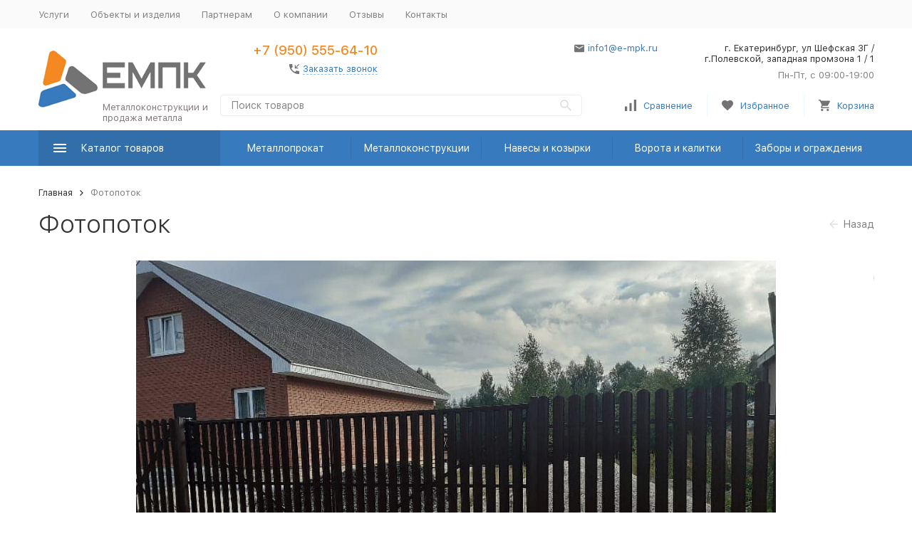

--- FILE ---
content_type: text/html; charset=utf-8
request_url: https://e-mpk.ru/photos/photo/photo_2023-02-28_19-14-30-4/
body_size: 26193
content:


	

	

	

	

	

	
<!DOCTYPE html><html lang="ru"><head><!-- meta --><meta http-equiv="Content-Type" content="text/html; charset=utf-8" /><meta name="viewport" content="width=device-width, initial-scale=1, maximum-scale=1" /><meta http-equiv="x-ua-compatible" content="IE=edge" /><meta name="format-detection" content="telephone=no" /><title>photo_2023-02-28_19-14-30 (4)</title><meta name="Description" content="" /><meta name="Keywords" content="" /><meta property="og:type" content="website" /><meta property="og:image" content="https://epk96.ru/wa-data/public/site/themes/megashop21-klon2/img/logo.png" /><meta property="og:image:secure_url" content="https://epk96.ru/wa-data/public/site/themes/megashop21-klon2/img/logo.png" /><meta property="og:image:type" content="image/png" />  <meta property="og:image:width" content="300" /><meta property="og:image:height" content="100" /><meta property="og:image:alt" content="ЕМПК - изготовление металлоконструкций и продажа металлопроката с доставкой по РФ" /><meta name="theme-color" content="#9CC2CE"><link rel="icon" href="/favicon.ico" type="image/x-icon"><!-- css --><style>:root {--container-width: 1485px;--svg-sprite-url: url("/wa-data/public/site/themes/megashop21-klon2/svg/css-sprite.svg?v=1.11.0.28");}@media (max-width: 1502px) {:root {--container-width: calc(100vw - 17px);}}:root {--home-slider-height: auto;--home-slider-height-adaptive: auto;}</style><style>:root {--primary-color: #377abe;--primary-color-hover: rgb(69,135,201);--primary-color-alpha-5: rgba(55, 122, 190, .5);--dark-color: #737373;--dark-color-alpha-5: rgba(115, 115, 115, .5);--accent-color: rgb(49,110,170);--accent-color-hover: rgb(44,97,150);--light-color: #ebf8ff;--light-color-hover: rgb(209,239,255);--footer-text-color: white;--price-with-compare-color: #f38b1d;}</style><link href="/wa-content/font/ruble/arial/alsrubl-arial-regular.woff" rel="preload" as="font" type="font/woff2" crossorigin /><link href="/wa-data/public/site/themes/megashop21-klon2/assets/megashop.dependencies.main.css?v=1.11.0.28" rel="preload" as="style" onload="this.rel = 'stylesheet'"  /> <link href="/wa-data/public/site/themes/megashop21-klon2/css/megashop.site.min.css?v=1.11.0.28" rel="stylesheet"  /> <link href="/wa-data/public/shop/themes/megashop21-klon2/css/megashop.shop.min.css?v=1.11.0.28" rel="preload" as="style" onload="this.rel = 'stylesheet'"  /> <link href="/wa-data/public/site/themes/megashop21-klon2/user.css?v=1.11.0.28" rel="preload" as="style" onload="this.rel = 'stylesheet'" /> <link href="/wa-data/public/site/themes/megashop21-klon2/css/megashop.font.sf-pro-text.min.css?v=1.11.0.28" rel="preload" as="style" onload="this.rel = 'stylesheet'" /><link href="/wa-content/font/ruble/arial/fontface.css" rel="preload" as="style" onload="this.rel = 'stylesheet'"  /> <link href="/wa-data/public/blog/themes/megashop21-klon2/css/megashop.blog.min.css?v=1.11.0.28" rel="preload" as="style" onload="this.rel = 'stylesheet'"  /> <link href="/wa-data/public/photos/themes/megashop21-klon2/css/megashop.photos.min.css?v=1.11.0.28" rel="preload" as="style" onload="this.rel = 'stylesheet'"  /> <!-- js --><script>window.megashop = {};</script> <script>window.megashop.config = {"commons":{"info_panel_html":"<div class=\"c-info-panel c-info-panel_dark\"><div class=\"l-container\"><div class=\"c-info-panel__container\"><div class=\"c-info-panel__content-container\"><\/div><div class=\"c-info-panel__close-button-container\"><span class=\"c-info-panel__close-button\"><span class=\"l-image-box\"><svg class=\"c-svg-icon \" width=\"12\" height=\"12\" fill=\"currentColor\" ><use xlink:href=\"#megashop-icon_cross\"><\/use><\/svg><\/span><\/span><\/div><\/div><\/div><\/div>","select_html":"<label class=\"c-select  \"><select class=\"c-select__control \" ><\/select><span class=\"c-select__box\"><span class=\"c-select__content\"><\/span><span class=\"c-select__arrow\"><svg class=\"c-svg-icon c-select__arrow-icon\" width=\"10\" height=\"6\" fill=\"currentColor\" ><use xlink:href=\"#megashop-icon_arrow-bottom\"><\/use><\/svg><\/span><\/span><span class=\"c-select__dropdown\"><\/span><\/label>","radio_html":"<label class=\"c-radio\"><input class=\"c-radio__control \" type=\"radio\"  value=\"1\"   \/><span class=\"c-radio__box\"><span class=\"c-radio__arrow\"><\/span><\/span><\/label>","checkbox_html":"<label class=\"c-checkbox\"><input class=\"c-checkbox__control \" type=\"checkbox\"  value=\"1\"   \/><span class=\"c-checkbox__box\"><span class=\"c-checkbox__arrow\"><\/span><\/span><\/label>","input_file_html":"<label class=\"c-input-file\"><input type=\"file\"  class=\"c-input-file__control\" \/><span class=\"c-input-file__box\"><span class=\"c-input-file__button-box\"><button class=\"c-input-file__button c-button c-button_style_inverse\" type=\"button\">\u0412\u044b\u0431\u0435\u0440\u0438\u0442\u0435 \u0444\u0430\u0439\u043b<\/button><\/span><span class=\"c-input-file__file-box\">\u0424\u0430\u0439\u043b \u043d\u0435 \u0432\u044b\u0431\u0440\u0430\u043d<\/span><\/span><\/label>","pseudo_link_icon_box_html":"<span class=\"c-pseudo-link-box   \"><span class=\"l-icon-box \"><span class=\"l-icon-box__icon\"> <\/span><span class=\"l-icon-box__content\"><span class=\"c-pseudo-link-box__link\" data-plain-text=\"0\"><\/span><\/span><\/span><\/span>","wa_url":"\/","login_url":"\/login\/","signup_url":"\/signup\/","forgotpassword_url":"\/forgotpassword\/","svg":{"symbols_sprite":"\/wa-data\/public\/site\/themes\/megashop21-klon2\/svg\/symbols-sprite.svg?v=1.11.0.28","spinner":"<span class=\"c-spinner\"><span class=\"l-image-box\"><svg class=\"c-svg-icon c-spinner__icon \" width=\"61\" height=\"61\" fill=\"light_color\" ><use xlink:href=\"#megashop-icon_spinner\"><\/use><\/svg><\/span><\/span>","trash":"<svg class=\"c-svg-icon \" width=\"16\" height=\"16\" fill=\"currentColor\" ><use xlink:href=\"#megashop-icon_trash\"><\/use><\/svg>","arrow_left":"<svg class=\"c-svg-icon \" width=\"6\" height=\"10\" fill=\"currentColor\" ><use xlink:href=\"#megashop-icon_arrow-left\"><\/use><\/svg>","arrow_right":"<svg class=\"c-svg-icon \" width=\"6\" height=\"10\" fill=\"currentColor\" ><use xlink:href=\"#megashop-icon_arrow-right\"><\/use><\/svg>","arrow_bottom":"<svg class=\"c-svg-icon \" width=\"10\" height=\"6\" fill=\"currentColor\" ><use xlink:href=\"#megashop-icon_arrow-bottom\"><\/use><\/svg>","cross":"<svg class=\"c-svg-icon \" width=\"12\" height=\"12\" fill=\"currentColor\" ><use xlink:href=\"#megashop-icon_cross\"><\/use><\/svg>","available":"<svg class=\"c-svg-icon \" width=\"16\" height=\"16\" fill=\"currentColor\" ><use xlink:href=\"#megashop-icon_available\"><\/use><\/svg>","no_available":"<svg class=\"c-svg-icon \" width=\"16\" height=\"16\" fill=\"currentColor\" ><use xlink:href=\"#megashop-icon_no-available\"><\/use><\/svg>"},"analytics":{"ym_counter":"","goals":{"add_to_cart":{"ym":"","ga_category":"","ga_action":""},"user_reg":{"ym":"","ga_category":"","ga_action":""},"add_review":{"ym":"","ga_category":"","ga_action":""},"add_to_compare":{"ym":"","ga_category":"","ga_action":""},"add_to_favorite":{"ym":"","ga_category":"","ga_action":""},"quick_view":{"ym":"","ga_category":"","ga_action":""}}},"header_variant":"2","is_cookie":false,"is_mobile":false,"catalog_onenter_timeout":500,"catalog_onleave_timeout":300,"cart_onenter_timeout":500,"cart_onleave_timeout":300},"language":{"item":"item","\u0413\u043e\u0434":"\u0413\u043e\u0434","\u0421\u043c\u0435\u043d\u0438\u0442\u044c \u043f\u0430\u0440\u043e\u043b\u044c":"\u0421\u043c\u0435\u043d\u0438\u0442\u044c \u043f\u0430\u0440\u043e\u043b\u044c","\u0424\u0430\u0439\u043b \u043d\u0435 \u0432\u044b\u0431\u0440\u0430\u043d":"\u0424\u0430\u0439\u043b \u043d\u0435 \u0432\u044b\u0431\u0440\u0430\u043d","\u0412\u0445\u043e\u0434 \u043d\u0430 \u0441\u0430\u0439\u0442":"\u0412\u0445\u043e\u0434 \u043d\u0430 \u0441\u0430\u0439\u0442"},"shop":{"home_url":"\/","search_url":"\/search\/","cart_url":"\/cart\/","cart_add_url":"\/cart\/add\/","cart_save_url":"\/cart\/save\/","cart_delete_url":"\/cart\/delete\/","compare_url":"\/compare\/","compare_id_url":"\/compare\/{$id}\/","compare_url_variant":"default","data_regions_url":"\/data\/regions\/","data_shipping_url":"\/data\/shipping\/","search_query":"","to_toggle_cart_button":false,"zero_price_text":"","is_enabled_2x":1,"is_enabled_srcset":true,"path":[],"add_affiliate_bonus_string":"This order will add \\<strong\\>\\+(.*) bonuses\\<\/strong\\> to  your account, which you will be able to spend on getting additional discounts later\\.","currency_info":{"RUB":{"code":"RUB","sign":"\u0440\u0443\u0431.","sign_html":"<span class=\"ruble\">\u20bd<\/span>","sign_position":1,"sign_delim":" ","decimal_point":",","frac_digits":"2","thousands_sep":" "}},"currency":"RUB","primary_currency":"RUB","add_to_cart_effect":"modal_cross","slider_breakpoints":{"reviews_thumbs":{"10000":{"slidesPerView":4},"1485":{"slidesPerView":4},"1199":{"slidesPerView":3,"spaceBetween":30},"855":{"slidesPerView":2,"spaceBetween":30},"550":{"slidesPerView":1,"spaceBetween":30}},"brands_thumbs":{"1199":{"slidesPerView":4},"767":{"slidesPerView":1}},"posts_thumbs":{"10000":{"slidesPerView":5},"1485":{"slidesPerView":4},"1199":{"slidesPerView":4,"spaceBetween":30},"1000":{"spaceBetween":15},"768":{"slidesPerView":3,"spaceBetween":15},"555":{"slidesPerView":2,"spaceBetween":15},"424":{"slidesPerView":1}},"products_thumbs":{"1485":{"slidesPerView":5,"spaceBetween":15},"1400":{"slidesPerView":4,"spaceBetween":30},"1199":{"slidesPerView":3,"spaceBetween":30},"855":{"slidesPerView":2,"spaceBetween":30},"550":{"slidesPerView":1,"spaceBetween":30}},"products_thumbs_cols":{"1485":{"slidesPerView":5,"spaceBetween":15},"1400":{"slidesPerView":4,"spaceBetween":30},"1199":{"slidesPerView":3,"spaceBetween":30},"767":{"slidesPerView":2,"spaceBetween":30},"550":{"slidesPerView":2,"spaceBetween":30},"440":{"slidesPerView":2,"spaceBetween":15},"380":{"slidesPerView":2,"spaceBetween":10},"374":{"slidesPerView":2,"spaceBetween":6}},"products_thumbs_compact":{"440":{"slidesPerView":1}}},"images_sizes":{"thumbs":{"375":345,"425":393,"767":360},"m-thumbs":{"425":195,"560":260,"767":360}}},"photos":{"slider_breakpoints":{"photo_page":{"991":{"slidesPerView":4,"spaceBetween":10}}}}};</script><script>window.megashop.shop = {};</script><script>window.megashop.blog = {};</script><script>window.megashop.photos = {};</script><script src="/wa-data/public/site/themes/megashop21-klon2/assets/megashop.dependencies.commons.js?v=1.11.0.28"></script><script src="/wa-data/public/site/themes/megashop21-klon2/assets/megashop.dependencies.main.js?v=1.11.0.28"></script><script src="/wa-data/public/site/themes/megashop21-klon2/js/megashop.common.min.js?v=1.11.0.28"></script><script src="/wa-data/public/site/themes/megashop21-klon2/js/vendor/fontawesome/fontawesome.js?v=1.11.0.28"></script><script src="/wa-data/public/site/themes/megashop21-klon2/assets/megashop.dependencies.secondary.js?v=1.11.0.28" defer></script><script src="/wa-data/public/site/themes/megashop21-klon2/js/megashop.site.min.js?v=1.11.0.28" defer></script><script src="/wa-data/public/shop/themes/megashop21-klon2/js/megashop.shop.min.js?v=1.11.0.28" defer></script><script src="/wa-data/public/blog/themes/megashop21-klon2/js/megashop.blog.min.js?v=1.11.0.28" defer></script><script src="/wa-data/public/photos/themes/megashop21-klon2/js/megashop.photos.min.js?v=1.11.0.28" defer></script><script src="/wa-data/public/site/themes/megashop21-klon2/js/vendor/fontawesome/solid.js?v=1.11.0.28" async></script><script>window.megashop && window.megashop.Svg ? window.megashop.Svg.load() : document.addEventListener('DOMContentLoaded', function () {window.megashop.Svg.load();});</script><script src="/wa-apps/photos/js/common.js?v=2.1.0.61"></script>
<script src="/wa-apps/photos/js/photo.stream.slider.js?v=2.1.0.61"></script>
<script src="/wa-apps/photos/js/frontend.photo.js?v=2.1.0.61"></script>
 <script>window.shopOrdercallActionUrl = 'https://e-mpk.ru/ordercall-new-order/';window.shopOrdercallConfigUrl = "\/ordercall-config\/";window.shopOrdercallConfigStaticUrl = "/wa-data/public/shop/plugins/ordercall/json/config.json";(function ($) {$(document.head).append("<link rel=\"stylesheet\" href=\"\/wa-apps\/shop\/plugins\/ordercall\/css\/frontend.bundle.css?v=1.15.0\" \/>");})(jQuery);</script><script src="/wa-apps/shop/plugins/ordercall/assets/frontend.bundle.js?v=1.15.0"></script><meta property="og:url" content="https://e-mpk.ru/photos/photo/photo_2023-02-28_19-14-30-4/" />
<meta property="og:type" content="article" />
<meta property="og:title" content="photo_2023-02-28_19-14-30 (4)" />
<meta property="og:description" content="" />
<meta property="og:image" content="https://e-mpk.ru/wa-data/public/photos/58/01/158/158.750.jpg" />
<meta name="robots" content="nofollow" /><link rel="stylesheet" href="/wa-data/public/site/themes/megashop21-klon2/bsite/bsite.css"><link rel="stylesheet" type="text/css" href="/wa-data/public/site/themes/megashop21-klon2/bsite/vendor/slick/slick.css"/><link rel="stylesheet" type="text/css" href="/wa-data/public/site/themes/megashop21-klon2/bsite/vendor/slick/slick-theme.css"/><script type="text/javascript" src="/wa-data/public/site/themes/megashop21-klon2/bsite/vendor/slick/slick.min.js"></script></head><body class="c-page c-page_buy1step c-page_buy1click c-page_ordercall c-page_container-middle"><script>window.megashop && window.megashop.Svg ? window.megashop.Svg.init() : document.addEventListener('DOMContentLoaded', function () {window.megashop.Svg.init();});document.addEventListener('DOMContentLoaded', function () {window.megashop.IEScheme.init();});</script><div class="c-microdata"><div itemscope itemtype="http://schema.org/WebSite"><link itemprop="url" href="https://e-mpk.ru" /><form itemprop="potentialAction" itemscope itemtype="http://schema.org/SearchAction"><meta itemprop="target" content="https://e-mpk.ru/search/?query={query}" /><input itemprop="query-input" type="text" name="query" /><input type="submit" /></form></div></div><div class="c-microdata"><div itemscope itemtype="http://schema.org/Organization"><link itemprop="url" href="https://e-mpk.ru" /><meta itemprop="name" content="ЕМПК" /><meta itemprop="address" content=" г. Екатеринбург, ул Шефская 3Г / г.Полевской, западная промзона 1  / 1 " /><meta itemprop="telephone" content="+7 (950) 555-64-10" /><meta property="og:type" content="website"><meta property="og:image" content="https://epk96.ru/wa-data/public/site/themes/megashop21-klon2/img/logo.png" /><meta property="og:image:secure_url" content="https://epk96.ru/wa-data/public/site/themes/megashop21-klon2/img/logo.png" /><meta property="og:image:type" content="image/png" />  <meta property="og:image:width" content="300" /><meta property="og:image:height" content="100" /><meta property="og:image:alt" content="ЕМПК - изготовление металлоконструкций и продажа металлопроката с доставкой по РФ" /><div itemprop="logo" itemscope itemtype="http://schema.org/ImageObject"><link itemprop="image" href="/wa-data/public/site/themes/megashop21-klon2/img/logo.png?v1632398342" /><link itemprop="contentUrl" href="/wa-data/public/site/themes/megashop21-klon2/img/logo.png?v1632398342" /></div></div></div><div class="l-index"><div class="c-header-overlay"></div><div class="l-index__wrapper"><header class="l-index__header"><div class="l-header r-hidden-md"><div class="l-header__top-bar"><div class="c-header-top-bar"><div class="l-container"><div class="c-header-top-bar__container"><nav class="c-header-top-bar__container-nav"><ul class="l-header-top-bar-links"><li class="l-header-top-bar-links__item"><a class="c-link c-link_style_alt-gray" href="/uslugi/" >Услуги</a></li><li class="l-header-top-bar-links__item"><a class="c-link c-link_style_alt-gray" href="/photos/" >Объекты и изделия</a></li><li class="l-header-top-bar-links__item"><a class="c-link c-link_style_alt-gray" href="/partneram/" >Партнерам</a></li><li class="l-header-top-bar-links__item"><a class="c-link c-link_style_alt-gray" href="/o-ts/" >О компании</a></li><li class="l-header-top-bar-links__item"><a class="c-link c-link_style_alt-gray" href="/otzyvy/" >Отзывы</a></li><li class="l-header-top-bar-links__item"><a class="c-link c-link_style_alt-gray" href="/kontakty/" >Контакты</a></li></ul></nav></div></div></div></div><div class="l-header__middle-bar"><div class="c-header-middle-bar "><div class="l-container"><div class="c-header-middle-bar__container"><div class="c-header-middle-bar__container-logo"><a class="l-image-box l-image-box_contain" href="/"><img src="/wa-data/public/site/themes/megashop21-klon2/img/logo.png?v1632398342" alt="ЕМПК" /></a><span class="descr">Металлоконструкции и продажа металла</span></div><div class="c-header-middle-bar__container-main"><div class="c-header-middle-bar__main-container"><div class="c-header-middle-bar__main-container-top"><div class="c-header-middle-bar-contacts c-header-middle-bar-contacts_size_s"><div class="c-header-middle-bar-contacts__phone-container c-header-middle-bar-contacts__phone-container_phone-1"><div class="c-header-middle-bar-phone c-header-middle-bar-phone_size_s"><div class="c-header-middle-bar-phone__phone"><a class="c-link c-link_style_alt-gray" href="tel:+79505556410" style="color:#f48921;">+7 (950) 555-64-10</a></div><div class="c-header-middle-bar-phone__hint"><span class="c-pseudo-link-box   c-ordercall-button call-back-button"><span class="l-icon-box l-icon-box_size_s"><span class="l-icon-box__icon"><svg class="c-svg-icon c-pseudo-link-box__icon " width="14" height="14" fill="currentColor" ><use xlink:href="#megashop-icon_call"></use></svg></span><span class="l-icon-box__content"><span class="c-pseudo-link-box__link" data-plain-text="0">Заказать звонок</span></span></span></span></div></div></div><div class="c-header-middle-bar-contacts__phone-container c-header-middle-bar-contacts__phone-container_phone-2"></div><div class="c-header-middle-bar-contacts__email-container"><a class="c-link-box  " href="mailto:info1@e-mpk.ru" ><span class="l-icon-box l-icon-box_size_s"><span class="l-icon-box__icon"><svg class="c-svg-icon c-link-box__icon " width="14" height="14" fill="currentColor" ><use xlink:href="#megashop-icon_mail"></use></svg></span><span class="l-icon-box__content"><span class="c-link-box__link" data-plain-text="0">info1@e-mpk.ru</span></span></span></a></div><div class="c-header-middle-bar-contacts__address-container"><div class="c-header-middle-bar-address"><div class="c-header-middle-bar-address__address"> г. Екатеринбург, ул Шефская 3Г / г.Полевской, западная промзона 1  / 1 </div><div class="c-header-middle-bar-address__hint">			Пн-Пт, с 09:00-19:00
		
	</div></div></div></div></div><div class="c-header-middle-bar__main-container-bottom"><div class="c-header-middle-bar-shop"><div class="c-header-middle-bar-shop__search-container"><form class="c-input-search  " action="/search/" data-autocomplete="1"><div class="c-input-search__input-container"><input class="c-input-search__input c-input-text c-input-text_size_s c-input-text_fill" name="query" placeholder="Поиск товаров" value="" autocomplete="off" /></div><div class="c-input-search__button-container"><button class="c-input-search__button c-button c-button_style_transparent"><svg class="c-svg-icon " width="16" height="16" fill="currentColor" ><use xlink:href="#megashop-icon_search"></use></svg></button></div></form></div><div class="c-header-middle-bar-shop__links-container"><div class="c-header-middle-bar-shop-links "><div class="c-header-middle-bar-shop-links__item"><a class="c-link-box c-compare-link" href="/compare/"><span class="l-icon-box l-icon-box_size_l"><span class="l-icon-box__icon"><span class="l-image-box"><span class="c-counter c-compare-counter c-counter_empty">0</span><svg class="c-svg-icon c-link-box__icon" width="16" height="16" fill="currentColor" ><use xlink:href="#megashop-icon_compare"></use></svg></span></span><span class="l-icon-box__content"><span class="c-link-box__link">Сравнение</span></span></span></a></div><div class="c-header-middle-bar-shop-links__item"><a class="c-link-box" href="/search/?list=favorite"><span class="l-icon-box l-icon-box_size_l"><span class="l-icon-box__icon"><span class="l-image-box"><span class="c-counter c-favorite-counter c-counter_empty">0</span><svg class="c-svg-icon c-link-box__icon" width="16" height="16" fill="currentColor" ><use xlink:href="#megashop-icon_favorite"></use></svg></span></span><span class="l-icon-box__content"><span class="c-link-box__link">Избранное</span></span></span></a></div><div class="c-header-middle-bar-shop-links__item c-header-middle-bar-shop-links__item_cart"><a class="c-link-box" href="/cart/"><span class="l-icon-box l-icon-box_size_l"><span class="l-icon-box__icon"><span class="l-image-box"><span class="c-counter c-cart-counter c-counter_empty">0</span><svg class="c-svg-icon c-link-box__icon" width="16" height="16" fill="currentColor" ><use xlink:href="#megashop-icon_cart"></use></svg></span></span><span class="l-icon-box__content"><span class="c-link-box__link">Корзина</span></span></span></a></div></div></div></div></div></div></div></div></div></div></div><div class="l-header__bottom-bar"><div class="c-header-bottom-bar"><div class="l-container"><div class="c-header-bottom-bar__container"><div class="c-header-bottom-bar__container-shop-catalog"><span class="c-catalog-dropdown-button c-header-bottom-bar-shop-catalog-button c-button c-button_fill c-button_style_alt c-button_rect" data-trigger_type="click"><span class="l-icon-box l-icon-box_size_xl"><span class="l-icon-box__icon"><svg class="c-svg-icon " width="18" height="18" fill="#ffffff" ><use xlink:href="#megashop-icon_burger"></use></svg></span><span class="l-icon-box__content">Каталог товаров</span></span></span></div><nav class="c-header-bottom-bar__container-links "><ul class="c-header-bottom-bar-links" data-is_overlay_enabled="true"><li class="c-header-bottom-bar-links__item-container "><div class="c-header-bottom-bar-links__item "><a class="c-button c-button_rect c-button_fill c-header-bottom-bar-links__link c-catalog-category-button" href="/category/metalloprokat-i-truby/" data-category_id="37">Металлопрокат</a></div></li><li class="c-header-bottom-bar-links__item-container "><div class="c-header-bottom-bar-links__item "><a class="c-button c-button_rect c-button_fill c-header-bottom-bar-links__link c-catalog-category-button" href="/category/myetallokonstruktsii-i-izdyeliya/" data-category_id="66">Металлоконструкции</a></div></li><li class="c-header-bottom-bar-links__item-container "><div class="c-header-bottom-bar-links__item "><a class="c-button c-button_rect c-button_fill c-header-bottom-bar-links__link c-catalog-category-button" href="/category/navesy_i_kozyrki/" data-category_id="1">Навесы и козырки</a></div></li><li class="c-header-bottom-bar-links__item-container "><div class="c-header-bottom-bar-links__item "><a class="c-button c-button_rect c-button_fill c-header-bottom-bar-links__link c-catalog-category-button" href="/category/vorota_iz_metalla/" data-category_id="3">Ворота и калитки</a></div></li><li class="c-header-bottom-bar-links__item-container "><div class="c-header-bottom-bar-links__item "><a class="c-button c-button_rect c-button_fill c-header-bottom-bar-links__link c-catalog-category-button" href="/category/zabory_metallicheskie/" data-category_id="33">Заборы и ограждения</a></div></li></ul></nav></div></div></div></div><div class="l-header__dropdown-bar "><div class="c-header-dropdown-bar"><div class="l-container c-header-dropdown-bar__container"><div class="c-catalog-dropdown" data-is_overlay_enabled="true" data-trigger_type="click"><div class="c-catalog-extend c-catalog-extend_fixed-width"><nav class="c-catalog-extend__list-container"><ul class="c-catalog-list  " ><li class="c-catalog-list__item c-catalog-list__item_has-children" data-category_id="37"><span class="c-catalog-list__content "><span class="c-catalog-list__item-container"><span class="c-catalog-list__item-image-container"><span class="c-catalog-list__item-image c-lazy-image-provider" data-src="/wa-data/public/shop/categories/37/66_little.jpg" data-alt="Металлопрокат" ></span><noscript><img src="/wa-data/public/shop/categories/37/66_little.jpg" alt="Металлопрокат" class="c-catalog-list__item-image" /></noscript></span><span class="c-catalog-list__item-content-container"><a class="c-catalog-list__link" href="/category/metalloprokat-i-truby/">Металлопрокат</a></span></span><svg class="c-svg-icon c-catalog-list__arrow-icon" width="6" height="10" fill="currentColor" ><use xlink:href="#megashop-icon_arrow-right"></use></svg></span></li><li class="c-catalog-list__item c-catalog-list__item_has-children" data-category_id="66"><span class="c-catalog-list__content "><span class="c-catalog-list__item-container"><span class="c-catalog-list__item-image-container"><span class="c-catalog-list__item-image c-lazy-image-provider" data-src="/wa-data/public/shop/categories/66/67_little.jpg" data-alt="Металлоконструкции" ></span><noscript><img src="/wa-data/public/shop/categories/66/67_little.jpg" alt="Металлоконструкции" class="c-catalog-list__item-image" /></noscript></span><span class="c-catalog-list__item-content-container"><a class="c-catalog-list__link" href="/category/myetallokonstruktsii-i-izdyeliya/">Металлоконструкции</a></span></span><svg class="c-svg-icon c-catalog-list__arrow-icon" width="6" height="10" fill="currentColor" ><use xlink:href="#megashop-icon_arrow-right"></use></svg></span></li><li class="c-catalog-list__item " data-category_id="1"><span class="c-catalog-list__content "><span class="c-catalog-list__item-container"><span class="c-catalog-list__item-image-container"><span class="c-catalog-list__item-image c-lazy-image-provider" data-src="/wa-data/public/shop/categories/1/5_little.png" data-alt="Навесы и козырки" ></span><noscript><img src="/wa-data/public/shop/categories/1/5_little.png" alt="Навесы и козырки" class="c-catalog-list__item-image" /></noscript></span><span class="c-catalog-list__item-content-container"><a class="c-catalog-list__link" href="/category/navesy_i_kozyrki/">Навесы и козырки</a></span></span></span></li><li class="c-catalog-list__item c-catalog-list__item_has-children" data-category_id="3"><span class="c-catalog-list__content "><span class="c-catalog-list__item-container"><span class="c-catalog-list__item-image-container"><span class="c-catalog-list__item-image c-lazy-image-provider" data-src="/wa-data/public/shop/categories/3/7_little.jpg" data-alt="Ворота и калитки" ></span><noscript><img src="/wa-data/public/shop/categories/3/7_little.jpg" alt="Ворота и калитки" class="c-catalog-list__item-image" /></noscript></span><span class="c-catalog-list__item-content-container"><a class="c-catalog-list__link" href="/category/vorota_iz_metalla/">Ворота и калитки</a></span></span><svg class="c-svg-icon c-catalog-list__arrow-icon" width="6" height="10" fill="currentColor" ><use xlink:href="#megashop-icon_arrow-right"></use></svg></span></li><li class="c-catalog-list__item c-catalog-list__item_has-children" data-category_id="33"><span class="c-catalog-list__content "><span class="c-catalog-list__item-container"><span class="c-catalog-list__item-image-container"><span class="c-catalog-list__item-image c-lazy-image-provider" data-src="/wa-data/public/shop/categories/33/4_little.jpg" data-alt="Заборы и ограждения" ></span><noscript><img src="/wa-data/public/shop/categories/33/4_little.jpg" alt="Заборы и ограждения" class="c-catalog-list__item-image" /></noscript></span><span class="c-catalog-list__item-content-container"><a class="c-catalog-list__link" href="/category/zabory_metallicheskie/">Заборы и ограждения</a></span></span><svg class="c-svg-icon c-catalog-list__arrow-icon" width="6" height="10" fill="currentColor" ><use xlink:href="#megashop-icon_arrow-right"></use></svg></span></li></ul></nav><div class="c-catalog-extend__columns-container"><div class="c-catalog-extend__columns" data-category_id="37"><div class="c-catalog-columns-header"><a href="/category/metalloprokat-i-truby/" class="c-catalog-columns-header__title c-header c-header_h4 c-link c-link_style_hover">Металлопрокат</a></div><div class="c-catalog-columns " style="columns:3;-moz-columns:3;-webkit-columns:3"><div class="c-catalog-columns__category-container c-catalog-columns__category-container_break-avoid"><div class="c-catalog-columns__category"><span class="c-catalog-columns__content"><a class="c-catalog-columns__link c-link c-link_style_hover" href="/category/metalloprokat-i-truby/truby/">Трубы</a></span></div><div class="c-catalog-columns__subcategories"><div class="c-catalog-columns__subcategory"><a class="c-catalog-columns__subcategory-link c-link c-link_style_hover" href="/category/metalloprokat-i-truby/truby/truby-elektrosvarnye/">Трубы электросварные</a></div><div class="c-catalog-columns__subcategory"><a class="c-catalog-columns__subcategory-link c-link c-link_style_hover" href="/category/metalloprokat-i-truby/truby/truby-profilnye/">Трубы профильные</a></div><div class="c-catalog-columns__subcategory"><a class="c-catalog-columns__subcategory-link c-link c-link_style_hover" href="/category/metalloprokat-i-truby/truby/truby-vgp/">Трубы ВГП</a></div><div class="c-catalog-columns__subcategory"><a class="c-catalog-columns__subcategory-link c-link c-link_style_hover" href="/category/metalloprokat-i-truby/truby/truby-dlya-zabora/">Трубы для забора</a></div><div class="c-catalog-columns__subcategory"><a class="c-catalog-columns__subcategory-link c-link c-link_style_hover" href="/category/metalloprokat-i-truby/truby/truby-dlya-vorot/">Трубы для ворот</a></div></div></div><div class="c-catalog-columns__category-container c-catalog-columns__category-container_break-avoid"><div class="c-catalog-columns__category"><span class="c-catalog-columns__content"><a class="c-catalog-columns__link c-link c-link_style_hover" href="/category/metalloprokat-i-truby/krugi-stalnye/">Круги стальные</a></span></div><div class="c-catalog-columns__subcategories"><div class="c-catalog-columns__subcategory"><a class="c-catalog-columns__subcategory-link c-link c-link_style_hover" href="/category/metalloprokat-i-truby/krugi-stalnye/krugi-iz-stali-st-10-20/">Круги из стали ст 3/10/20</a></div><div class="c-catalog-columns__subcategory"><a class="c-catalog-columns__subcategory-link c-link c-link_style_hover" href="/category/metalloprokat-i-truby/krugi-stalnye/krugi-iz-stali-st-35/">Круги из стали ст 35</a></div><div class="c-catalog-columns__subcategory"><a class="c-catalog-columns__subcategory-link c-link c-link_style_hover" href="/category/metalloprokat-i-truby/krugi-stalnye/krugi-iz-stali-st-40/">Круги из стали ст 40</a></div><div class="c-catalog-columns__subcategory"><a class="c-catalog-columns__subcategory-link c-link c-link_style_hover" href="/category/metalloprokat-i-truby/krugi-stalnye/krugi-iz-stali-st-45/">Круги из стали ст 45</a></div><div class="c-catalog-columns__subcategory"><a class="c-catalog-columns__subcategory-link c-link c-link_style_hover" href="/category/metalloprokat-i-truby/krugi-stalnye/krugi-iz-stali-st-09g2s/">Круги из стали ст 09г2с</a></div></div></div><div class="c-catalog-columns__category-container c-catalog-columns__category-container_break-avoid"><div class="c-catalog-columns__category"><span class="c-catalog-columns__content"><a class="c-catalog-columns__link c-link c-link_style_hover" href="/category/metalloprokat-i-truby/listy/">Листы</a></span></div><div class="c-catalog-columns__subcategories"><div class="c-catalog-columns__subcategory"><a class="c-catalog-columns__subcategory-link c-link c-link_style_hover" href="/category/metalloprokat-i-truby/listy/list-riflenyy/">Лист рифленый</a></div><div class="c-catalog-columns__subcategory"><a class="c-catalog-columns__subcategory-link c-link c-link_style_hover" href="/category/metalloprokat-i-truby/listy/list-prosechno-vytyazhnoy-pvl/">Лист просечно-вытяжной (ПВЛ)</a></div><div class="c-catalog-columns__subcategory"><a class="c-catalog-columns__subcategory-link c-link c-link_style_hover" href="/category/metalloprokat-i-truby/listy/list-otsinkovannyy/">Лист оцинкованный</a></div><div class="c-catalog-columns__subcategory"><a class="c-catalog-columns__subcategory-link c-link c-link_style_hover" href="/category/metalloprokat-i-truby/listy/list-goryachekatannyy/">Лист горячекатанный</a></div><div class="c-catalog-columns__subcategory"><a class="c-catalog-columns__subcategory-link c-link c-link_style_hover" href="/category/metalloprokat-i-truby/listy/list-kholodnokatannyy/">Лист холоднокатанный</a></div></div></div><div class="c-catalog-columns__category-container c-catalog-columns__category-container_break-avoid"><div class="c-catalog-columns__category"><span class="c-catalog-columns__content"><a class="c-catalog-columns__link c-link c-link_style_hover" href="/category/metalloprokat-i-truby/polosa/">Полоса</a></span></div><div class="c-catalog-columns__subcategories"><div class="c-catalog-columns__subcategory"><a class="c-catalog-columns__subcategory-link c-link c-link_style_hover" href="/category/metalloprokat-i-truby/polosa/polosa-stalnaya/">Полоса стальная</a></div><div class="c-catalog-columns__subcategory"><a class="c-catalog-columns__subcategory-link c-link c-link_style_hover" href="/category/metalloprokat-i-truby/polosa/polosa-otsinkovannaya/">Полоса оцинкованная</a></div></div></div><div class="c-catalog-columns__category-container c-catalog-columns__category-container_break-avoid"><div class="c-catalog-columns__category"><span class="c-catalog-columns__content"><a class="c-catalog-columns__link c-link c-link_style_hover" href="/category/metalloprokat-i-truby/kvadraty-stalnye/">Квадраты стальные</a></span></div><div class="c-catalog-columns__subcategories"><div class="c-catalog-columns__subcategory"><a class="c-catalog-columns__subcategory-link c-link c-link_style_hover" href="/category/metalloprokat-i-truby/kvadraty-stalnye/kvadraty-iz-stali-st-10-20/">Квадраты из стали ст 3/10/20</a></div><div class="c-catalog-columns__subcategory"><a class="c-catalog-columns__subcategory-link c-link c-link_style_hover" href="/category/metalloprokat-i-truby/kvadraty-stalnye/kvadratyiz-stali-st-35/">Квадратыиз стали ст 35</a></div><div class="c-catalog-columns__subcategory"><a class="c-catalog-columns__subcategory-link c-link c-link_style_hover" href="/category/metalloprokat-i-truby/kvadraty-stalnye/kvadratyiz-stali-st-40/">Квадратыиз стали ст 40</a></div><div class="c-catalog-columns__subcategory"><a class="c-catalog-columns__subcategory-link c-link c-link_style_hover" href="/category/metalloprokat-i-truby/kvadraty-stalnye/kvadraty-iz-stali-st-45/">Квадраты из стали ст 45</a></div><div class="c-catalog-columns__subcategory"><a class="c-catalog-columns__subcategory-link c-link c-link_style_hover" href="/category/metalloprokat-i-truby/kvadraty-stalnye/kvadratyiz-stali-st-09g2s/">Квадратыиз стали ст 09г2с</a></div></div></div><div class="c-catalog-columns__category-container c-catalog-columns__category-container_break-avoid"><div class="c-catalog-columns__category"><span class="c-catalog-columns__content"><a class="c-catalog-columns__link c-link c-link_style_hover" href="/category/metalloprokat-i-truby/ugolok/">Уголок</a></span></div></div><div class="c-catalog-columns__category-container c-catalog-columns__category-container_break-avoid"><div class="c-catalog-columns__category"><span class="c-catalog-columns__content"><a class="c-catalog-columns__link c-link c-link_style_hover" href="/category/metalloprokat-i-truby/shveller/">Швеллер</a></span></div></div><div class="c-catalog-columns__category-container c-catalog-columns__category-container_break-avoid"><div class="c-catalog-columns__category"><span class="c-catalog-columns__content"><a class="c-catalog-columns__link c-link c-link_style_hover" href="/category/metalloprokat-i-truby/balka-dvutavrovaya/">Балка двутавровая</a></span></div></div><div class="c-catalog-columns__category-container c-catalog-columns__category-container_break-avoid"><div class="c-catalog-columns__category"><span class="c-catalog-columns__content"><a class="c-catalog-columns__link c-link c-link_style_hover" href="/category/metalloprokat-i-truby/armatura/">Арматура</a></span></div></div></div></div><div class="c-catalog-extend__columns" data-category_id="66"><div class="c-catalog-columns-header"><a href="/category/myetallokonstruktsii-i-izdyeliya/" class="c-catalog-columns-header__title c-header c-header_h4 c-link c-link_style_hover">Металлоконструкции</a></div><div class="c-catalog-columns " style="columns:3;-moz-columns:3;-webkit-columns:3"><div class="c-catalog-columns__category-container c-catalog-columns__category-container_break-avoid"><div class="c-catalog-columns__category"><span class="c-catalog-columns__content"><a class="c-catalog-columns__link c-link c-link_style_hover" href="/category/myetallokonstruktsii-i-izdyeliya/metallokonstruktsii_i_izdeliya/">Металлоизделия и конструкции</a></span></div><div class="c-catalog-columns__subcategories"><div class="c-catalog-columns__subcategory"><a class="c-catalog-columns__subcategory-link c-link c-link_style_hover" href="/category/myetallokonstruktsii-i-izdyeliya/metallokonstruktsii_i_izdeliya/kolesootboyniki1/">Колесоотбойники</a></div><div class="c-catalog-columns__subcategory"><a class="c-catalog-columns__subcategory-link c-link c-link_style_hover" href="/category/myetallokonstruktsii-i-izdyeliya/metallokonstruktsii_i_izdeliya/koniki_dlya_gruzoperevozok_/">Коники для грузоперевозок</a></div><div class="c-catalog-columns__subcategory"><a class="c-catalog-columns__subcategory-link c-link c-link_style_hover" href="/category/myetallokonstruktsii-i-izdyeliya/metallokonstruktsii_i_izdeliya/estakady/">Эстакады</a></div><div class="c-catalog-columns__subcategory"><a class="c-catalog-columns__subcategory-link c-link c-link_style_hover" href="/category/myetallokonstruktsii-i-izdyeliya/metallokonstruktsii_i_izdeliya/reshetki_na_okna_i_balkon/">Решетки на окна и балкон</a></div><div class="c-catalog-columns__subcategory"><a class="c-catalog-columns__subcategory-link c-link c-link_style_hover" href="/category/myetallokonstruktsii-i-izdyeliya/metallokonstruktsii_i_izdeliya/radiatory_otopleniya/">Регистры отопления</a></div><div class="c-catalog-columns__subcategory"><a class="c-catalog-columns__subcategory-link c-link c-link_style_hover" href="/category/myetallokonstruktsii-i-izdyeliya/metallokonstruktsii_i_izdeliya/veloparkovki/">Велопарковки</a></div><div class="c-catalog-columns__subcategory"><a href="/category/myetallokonstruktsii-i-izdyeliya/metallokonstruktsii_i_izdeliya/" class="c-link"><span class="l-icon-box "><span class="l-icon-box__content">Смотреть все</span><span class="l-icon-box__icon"><svg class="c-svg-icon c-button__icon" width="12" height="12" fill="currentColor" ><use xlink:href="#megashop-icon_dict-arrow-right"></use></svg></span></span></a></div></div></div><div class="c-catalog-columns__category-container c-catalog-columns__category-container_break-avoid"><div class="c-catalog-columns__category"><span class="c-catalog-columns__content"><a class="c-catalog-columns__link c-link c-link_style_hover" href="/category/myetallokonstruktsii-i-izdyeliya/metallicheskie_sooruzheniya/">Металлические сооружения</a></span></div><div class="c-catalog-columns__subcategories"><div class="c-catalog-columns__subcategory"><a class="c-catalog-columns__subcategory-link c-link c-link_style_hover" href="/category/myetallokonstruktsii-i-izdyeliya/metallicheskie_sooruzheniya/teplitsy/">Теплицы</a></div><div class="c-catalog-columns__subcategory"><a class="c-catalog-columns__subcategory-link c-link c-link_style_hover" href="/category/myetallokonstruktsii-i-izdyeliya/metallicheskie_sooruzheniya/metallicheskie_stseny_podiumy/">Металлические сцены, подиумы</a></div><div class="c-catalog-columns__subcategory"><a class="c-catalog-columns__subcategory-link c-link c-link_style_hover" href="/category/myetallokonstruktsii-i-izdyeliya/metallicheskie_sooruzheniya/ostanovochnye_kompleksy/">Остановочные комплексы</a></div><div class="c-catalog-columns__subcategory"><a class="c-catalog-columns__subcategory-link c-link c-link_style_hover" href="/category/myetallokonstruktsii-i-izdyeliya/metallicheskie_sooruzheniya/bytovki/">Бытовки</a></div><div class="c-catalog-columns__subcategory"><a class="c-catalog-columns__subcategory-link c-link c-link_style_hover" href="/category/myetallokonstruktsii-i-izdyeliya/metallicheskie_sooruzheniya/garazhi/">Гаражи</a></div><div class="c-catalog-columns__subcategory"><a class="c-catalog-columns__subcategory-link c-link c-link_style_hover" href="/category/myetallokonstruktsii-i-izdyeliya/metallicheskie_sooruzheniya/pirsy_i_prichaly/">Пирсы и причалы</a></div><div class="c-catalog-columns__subcategory"><a href="/category/myetallokonstruktsii-i-izdyeliya/metallicheskie_sooruzheniya/" class="c-link"><span class="l-icon-box "><span class="l-icon-box__content">Смотреть все</span><span class="l-icon-box__icon"><svg class="c-svg-icon c-button__icon" width="12" height="12" fill="currentColor" ><use xlink:href="#megashop-icon_dict-arrow-right"></use></svg></span></span></a></div></div></div><div class="c-catalog-columns__category-container c-catalog-columns__category-container_break-avoid"><div class="c-catalog-columns__category"><span class="c-catalog-columns__content"><a class="c-catalog-columns__link c-link c-link_style_hover" href="/category/myetallokonstruktsii-i-izdyeliya/metallokarkasy/">Металлокаркасы</a></span></div><div class="c-catalog-columns__subcategories"><div class="c-catalog-columns__subcategory"><a class="c-catalog-columns__subcategory-link c-link c-link_style_hover" href="/category/myetallokonstruktsii-i-izdyeliya/metallokarkasy/fermy_iz_metalla/">Фермы из металла</a></div><div class="c-catalog-columns__subcategory"><a class="c-catalog-columns__subcategory-link c-link c-link_style_hover" href="/category/myetallokonstruktsii-i-izdyeliya/metallokarkasy/metallokarkasy1/">Виды каркасов</a></div></div></div><div class="c-catalog-columns__category-container c-catalog-columns__category-container_break-avoid"><div class="c-catalog-columns__category"><span class="c-catalog-columns__content"><a class="c-catalog-columns__link c-link c-link_style_hover" href="/category/myetallokonstruktsii-i-izdyeliya/reklamnye_konstruktsii/">Рекламные конструкции</a></span></div></div><div class="c-catalog-columns__category-container c-catalog-columns__category-container_break-avoid"><div class="c-catalog-columns__category"><span class="c-catalog-columns__content"><a class="c-catalog-columns__link c-link c-link_style_hover" href="/category/myetallokonstruktsii-i-izdyeliya/lestnitsy/">Лестницы</a></span></div><div class="c-catalog-columns__subcategories"><div class="c-catalog-columns__subcategory"><a class="c-catalog-columns__subcategory-link c-link c-link_style_hover" href="/category/myetallokonstruktsii-i-izdyeliya/lestnitsy/perila_i_ograzhdeniya_dlya_lestnits1/">Перила и ограждения для лестниц</a></div><div class="c-catalog-columns__subcategory"><a class="c-catalog-columns__subcategory-link c-link c-link_style_hover" href="/category/myetallokonstruktsii-i-izdyeliya/lestnitsy/lestnitsy_iz_metalla/">Лестницы из металла</a></div></div></div></div></div><div class="c-catalog-extend__columns" data-category_id="3"><div class="c-catalog-columns-header"><a href="/category/vorota_iz_metalla/" class="c-catalog-columns-header__title c-header c-header_h4 c-link c-link_style_hover">Ворота и калитки</a></div><div class="c-catalog-columns " style="columns:3;-moz-columns:3;-webkit-columns:3"><div class="c-catalog-columns__category-container c-catalog-columns__category-container_break-avoid"><div class="c-catalog-columns__category"><span class="c-catalog-columns__content"><a class="c-catalog-columns__link c-link c-link_style_hover" href="/category/vorota_iz_metalla/raspashnye_vorota/">Распашные ворота</a></span></div></div><div class="c-catalog-columns__category-container c-catalog-columns__category-container_break-avoid"><div class="c-catalog-columns__category"><span class="c-catalog-columns__content"><a class="c-catalog-columns__link c-link c-link_style_hover" href="/category/vorota_iz_metalla/otkatnye_vorota/">Откатные ворота</a></span></div></div><div class="c-catalog-columns__category-container c-catalog-columns__category-container_break-avoid"><div class="c-catalog-columns__category"><span class="c-catalog-columns__content"><a class="c-catalog-columns__link c-link c-link_style_hover" href="/category/vorota_iz_metalla/garazhnye_vorota/">Гаражные ворота</a></span></div></div><div class="c-catalog-columns__category-container c-catalog-columns__category-container_break-avoid"><div class="c-catalog-columns__category"><span class="c-catalog-columns__content"><a class="c-catalog-columns__link c-link c-link_style_hover" href="/category/vorota_iz_metalla/kalitki/">Калитки</a></span></div></div></div></div><div class="c-catalog-extend__columns" data-category_id="33"><div class="c-catalog-columns-header"><a href="/category/zabory_metallicheskie/" class="c-catalog-columns-header__title c-header c-header_h4 c-link c-link_style_hover">Заборы и ограждения</a></div><div class="c-catalog-columns " style="columns:3;-moz-columns:3;-webkit-columns:3"><div class="c-catalog-columns__category-container c-catalog-columns__category-container_break-avoid"><div class="c-catalog-columns__category"><span class="c-catalog-columns__content"><a class="c-catalog-columns__link c-link c-link_style_hover" href="/category/zabory_metallicheskie/ograzhdeniya_iz_nerzhaveyushchey_stali/">Ограждения из нержавеющей стали</a></span></div></div><div class="c-catalog-columns__category-container c-catalog-columns__category-container_break-avoid"><div class="c-catalog-columns__category"><span class="c-catalog-columns__content"><a class="c-catalog-columns__link c-link c-link_style_hover" href="/category/zabory_metallicheskie/zabory/">Заборы</a></span></div></div><div class="c-catalog-columns__category-container c-catalog-columns__category-container_break-avoid"><div class="c-catalog-columns__category"><span class="c-catalog-columns__content"><a class="c-catalog-columns__link c-link c-link_style_hover" href="/category/zabory_metallicheskie/ograzhdeniya/">Ограждения</a></span></div></div></div></div></div></div></div><div class="c-header-dropdown-bar__horizontal-catalog-container"><div class="c-horizontal-catalog" data-is_overlay_enabled="true"><div class="c-horizontal-catalog__category" data-category_id="37"><div class="c-catalog-columns " style="columns:3;-moz-columns:3;-webkit-columns:3"><div class="c-catalog-columns__category-container c-catalog-columns__category-container_break-avoid"><div class="c-catalog-columns__category"><span class="c-catalog-columns__content"><a class="c-catalog-columns__link c-link c-link_style_hover" href="/category/metalloprokat-i-truby/truby/">Трубы</a></span></div><div class="c-catalog-columns__subcategories"><div class="c-catalog-columns__subcategory"><a class="c-catalog-columns__subcategory-link c-link c-link_style_hover" href="/category/metalloprokat-i-truby/truby/truby-elektrosvarnye/">Трубы электросварные</a></div><div class="c-catalog-columns__subcategory"><a class="c-catalog-columns__subcategory-link c-link c-link_style_hover" href="/category/metalloprokat-i-truby/truby/truby-profilnye/">Трубы профильные</a></div><div class="c-catalog-columns__subcategory"><a class="c-catalog-columns__subcategory-link c-link c-link_style_hover" href="/category/metalloprokat-i-truby/truby/truby-vgp/">Трубы ВГП</a></div><div class="c-catalog-columns__subcategory"><a class="c-catalog-columns__subcategory-link c-link c-link_style_hover" href="/category/metalloprokat-i-truby/truby/truby-dlya-zabora/">Трубы для забора</a></div><div class="c-catalog-columns__subcategory"><a class="c-catalog-columns__subcategory-link c-link c-link_style_hover" href="/category/metalloprokat-i-truby/truby/truby-dlya-vorot/">Трубы для ворот</a></div></div></div><div class="c-catalog-columns__category-container c-catalog-columns__category-container_break-avoid"><div class="c-catalog-columns__category"><span class="c-catalog-columns__content"><a class="c-catalog-columns__link c-link c-link_style_hover" href="/category/metalloprokat-i-truby/krugi-stalnye/">Круги стальные</a></span></div><div class="c-catalog-columns__subcategories"><div class="c-catalog-columns__subcategory"><a class="c-catalog-columns__subcategory-link c-link c-link_style_hover" href="/category/metalloprokat-i-truby/krugi-stalnye/krugi-iz-stali-st-10-20/">Круги из стали ст 3/10/20</a></div><div class="c-catalog-columns__subcategory"><a class="c-catalog-columns__subcategory-link c-link c-link_style_hover" href="/category/metalloprokat-i-truby/krugi-stalnye/krugi-iz-stali-st-35/">Круги из стали ст 35</a></div><div class="c-catalog-columns__subcategory"><a class="c-catalog-columns__subcategory-link c-link c-link_style_hover" href="/category/metalloprokat-i-truby/krugi-stalnye/krugi-iz-stali-st-40/">Круги из стали ст 40</a></div><div class="c-catalog-columns__subcategory"><a class="c-catalog-columns__subcategory-link c-link c-link_style_hover" href="/category/metalloprokat-i-truby/krugi-stalnye/krugi-iz-stali-st-45/">Круги из стали ст 45</a></div><div class="c-catalog-columns__subcategory"><a class="c-catalog-columns__subcategory-link c-link c-link_style_hover" href="/category/metalloprokat-i-truby/krugi-stalnye/krugi-iz-stali-st-09g2s/">Круги из стали ст 09г2с</a></div></div></div><div class="c-catalog-columns__category-container c-catalog-columns__category-container_break-avoid"><div class="c-catalog-columns__category"><span class="c-catalog-columns__content"><a class="c-catalog-columns__link c-link c-link_style_hover" href="/category/metalloprokat-i-truby/listy/">Листы</a></span></div><div class="c-catalog-columns__subcategories"><div class="c-catalog-columns__subcategory"><a class="c-catalog-columns__subcategory-link c-link c-link_style_hover" href="/category/metalloprokat-i-truby/listy/list-riflenyy/">Лист рифленый</a></div><div class="c-catalog-columns__subcategory"><a class="c-catalog-columns__subcategory-link c-link c-link_style_hover" href="/category/metalloprokat-i-truby/listy/list-prosechno-vytyazhnoy-pvl/">Лист просечно-вытяжной (ПВЛ)</a></div><div class="c-catalog-columns__subcategory"><a class="c-catalog-columns__subcategory-link c-link c-link_style_hover" href="/category/metalloprokat-i-truby/listy/list-otsinkovannyy/">Лист оцинкованный</a></div><div class="c-catalog-columns__subcategory"><a class="c-catalog-columns__subcategory-link c-link c-link_style_hover" href="/category/metalloprokat-i-truby/listy/list-goryachekatannyy/">Лист горячекатанный</a></div><div class="c-catalog-columns__subcategory"><a class="c-catalog-columns__subcategory-link c-link c-link_style_hover" href="/category/metalloprokat-i-truby/listy/list-kholodnokatannyy/">Лист холоднокатанный</a></div></div></div><div class="c-catalog-columns__category-container c-catalog-columns__category-container_break-avoid"><div class="c-catalog-columns__category"><span class="c-catalog-columns__content"><a class="c-catalog-columns__link c-link c-link_style_hover" href="/category/metalloprokat-i-truby/polosa/">Полоса</a></span></div><div class="c-catalog-columns__subcategories"><div class="c-catalog-columns__subcategory"><a class="c-catalog-columns__subcategory-link c-link c-link_style_hover" href="/category/metalloprokat-i-truby/polosa/polosa-stalnaya/">Полоса стальная</a></div><div class="c-catalog-columns__subcategory"><a class="c-catalog-columns__subcategory-link c-link c-link_style_hover" href="/category/metalloprokat-i-truby/polosa/polosa-otsinkovannaya/">Полоса оцинкованная</a></div></div></div><div class="c-catalog-columns__category-container c-catalog-columns__category-container_break-avoid"><div class="c-catalog-columns__category"><span class="c-catalog-columns__content"><a class="c-catalog-columns__link c-link c-link_style_hover" href="/category/metalloprokat-i-truby/kvadraty-stalnye/">Квадраты стальные</a></span></div><div class="c-catalog-columns__subcategories"><div class="c-catalog-columns__subcategory"><a class="c-catalog-columns__subcategory-link c-link c-link_style_hover" href="/category/metalloprokat-i-truby/kvadraty-stalnye/kvadraty-iz-stali-st-10-20/">Квадраты из стали ст 3/10/20</a></div><div class="c-catalog-columns__subcategory"><a class="c-catalog-columns__subcategory-link c-link c-link_style_hover" href="/category/metalloprokat-i-truby/kvadraty-stalnye/kvadratyiz-stali-st-35/">Квадратыиз стали ст 35</a></div><div class="c-catalog-columns__subcategory"><a class="c-catalog-columns__subcategory-link c-link c-link_style_hover" href="/category/metalloprokat-i-truby/kvadraty-stalnye/kvadratyiz-stali-st-40/">Квадратыиз стали ст 40</a></div><div class="c-catalog-columns__subcategory"><a class="c-catalog-columns__subcategory-link c-link c-link_style_hover" href="/category/metalloprokat-i-truby/kvadraty-stalnye/kvadraty-iz-stali-st-45/">Квадраты из стали ст 45</a></div><div class="c-catalog-columns__subcategory"><a class="c-catalog-columns__subcategory-link c-link c-link_style_hover" href="/category/metalloprokat-i-truby/kvadraty-stalnye/kvadratyiz-stali-st-09g2s/">Квадратыиз стали ст 09г2с</a></div></div></div><div class="c-catalog-columns__category-container c-catalog-columns__category-container_break-avoid"><div class="c-catalog-columns__category"><span class="c-catalog-columns__content"><a class="c-catalog-columns__link c-link c-link_style_hover" href="/category/metalloprokat-i-truby/ugolok/">Уголок</a></span></div></div><div class="c-catalog-columns__category-container c-catalog-columns__category-container_break-avoid"><div class="c-catalog-columns__category"><span class="c-catalog-columns__content"><a class="c-catalog-columns__link c-link c-link_style_hover" href="/category/metalloprokat-i-truby/shveller/">Швеллер</a></span></div></div><div class="c-catalog-columns__category-container c-catalog-columns__category-container_break-avoid"><div class="c-catalog-columns__category"><span class="c-catalog-columns__content"><a class="c-catalog-columns__link c-link c-link_style_hover" href="/category/metalloprokat-i-truby/balka-dvutavrovaya/">Балка двутавровая</a></span></div></div><div class="c-catalog-columns__category-container c-catalog-columns__category-container_break-avoid"><div class="c-catalog-columns__category"><span class="c-catalog-columns__content"><a class="c-catalog-columns__link c-link c-link_style_hover" href="/category/metalloprokat-i-truby/armatura/">Арматура</a></span></div></div></div></div><div class="c-horizontal-catalog__category" data-category_id="66"><div class="c-catalog-columns " style="columns:3;-moz-columns:3;-webkit-columns:3"><div class="c-catalog-columns__category-container c-catalog-columns__category-container_break-avoid"><div class="c-catalog-columns__category"><span class="c-catalog-columns__content"><a class="c-catalog-columns__link c-link c-link_style_hover" href="/category/myetallokonstruktsii-i-izdyeliya/metallokonstruktsii_i_izdeliya/">Металлоизделия и конструкции</a></span></div><div class="c-catalog-columns__subcategories"><div class="c-catalog-columns__subcategory"><a class="c-catalog-columns__subcategory-link c-link c-link_style_hover" href="/category/myetallokonstruktsii-i-izdyeliya/metallokonstruktsii_i_izdeliya/kolesootboyniki1/">Колесоотбойники</a></div><div class="c-catalog-columns__subcategory"><a class="c-catalog-columns__subcategory-link c-link c-link_style_hover" href="/category/myetallokonstruktsii-i-izdyeliya/metallokonstruktsii_i_izdeliya/koniki_dlya_gruzoperevozok_/">Коники для грузоперевозок</a></div><div class="c-catalog-columns__subcategory"><a class="c-catalog-columns__subcategory-link c-link c-link_style_hover" href="/category/myetallokonstruktsii-i-izdyeliya/metallokonstruktsii_i_izdeliya/estakady/">Эстакады</a></div><div class="c-catalog-columns__subcategory"><a class="c-catalog-columns__subcategory-link c-link c-link_style_hover" href="/category/myetallokonstruktsii-i-izdyeliya/metallokonstruktsii_i_izdeliya/reshetki_na_okna_i_balkon/">Решетки на окна и балкон</a></div><div class="c-catalog-columns__subcategory"><a class="c-catalog-columns__subcategory-link c-link c-link_style_hover" href="/category/myetallokonstruktsii-i-izdyeliya/metallokonstruktsii_i_izdeliya/radiatory_otopleniya/">Регистры отопления</a></div><div class="c-catalog-columns__subcategory"><a class="c-catalog-columns__subcategory-link c-link c-link_style_hover" href="/category/myetallokonstruktsii-i-izdyeliya/metallokonstruktsii_i_izdeliya/veloparkovki/">Велопарковки</a></div><div class="c-catalog-columns__subcategory"><a href="/category/myetallokonstruktsii-i-izdyeliya/metallokonstruktsii_i_izdeliya/" class="c-link"><span class="l-icon-box "><span class="l-icon-box__content">Смотреть все</span><span class="l-icon-box__icon"><svg class="c-svg-icon c-button__icon" width="12" height="12" fill="currentColor" ><use xlink:href="#megashop-icon_dict-arrow-right"></use></svg></span></span></a></div></div></div><div class="c-catalog-columns__category-container c-catalog-columns__category-container_break-avoid"><div class="c-catalog-columns__category"><span class="c-catalog-columns__content"><a class="c-catalog-columns__link c-link c-link_style_hover" href="/category/myetallokonstruktsii-i-izdyeliya/metallicheskie_sooruzheniya/">Металлические сооружения</a></span></div><div class="c-catalog-columns__subcategories"><div class="c-catalog-columns__subcategory"><a class="c-catalog-columns__subcategory-link c-link c-link_style_hover" href="/category/myetallokonstruktsii-i-izdyeliya/metallicheskie_sooruzheniya/teplitsy/">Теплицы</a></div><div class="c-catalog-columns__subcategory"><a class="c-catalog-columns__subcategory-link c-link c-link_style_hover" href="/category/myetallokonstruktsii-i-izdyeliya/metallicheskie_sooruzheniya/metallicheskie_stseny_podiumy/">Металлические сцены, подиумы</a></div><div class="c-catalog-columns__subcategory"><a class="c-catalog-columns__subcategory-link c-link c-link_style_hover" href="/category/myetallokonstruktsii-i-izdyeliya/metallicheskie_sooruzheniya/ostanovochnye_kompleksy/">Остановочные комплексы</a></div><div class="c-catalog-columns__subcategory"><a class="c-catalog-columns__subcategory-link c-link c-link_style_hover" href="/category/myetallokonstruktsii-i-izdyeliya/metallicheskie_sooruzheniya/bytovki/">Бытовки</a></div><div class="c-catalog-columns__subcategory"><a class="c-catalog-columns__subcategory-link c-link c-link_style_hover" href="/category/myetallokonstruktsii-i-izdyeliya/metallicheskie_sooruzheniya/garazhi/">Гаражи</a></div><div class="c-catalog-columns__subcategory"><a class="c-catalog-columns__subcategory-link c-link c-link_style_hover" href="/category/myetallokonstruktsii-i-izdyeliya/metallicheskie_sooruzheniya/pirsy_i_prichaly/">Пирсы и причалы</a></div><div class="c-catalog-columns__subcategory"><a href="/category/myetallokonstruktsii-i-izdyeliya/metallicheskie_sooruzheniya/" class="c-link"><span class="l-icon-box "><span class="l-icon-box__content">Смотреть все</span><span class="l-icon-box__icon"><svg class="c-svg-icon c-button__icon" width="12" height="12" fill="currentColor" ><use xlink:href="#megashop-icon_dict-arrow-right"></use></svg></span></span></a></div></div></div><div class="c-catalog-columns__category-container c-catalog-columns__category-container_break-avoid"><div class="c-catalog-columns__category"><span class="c-catalog-columns__content"><a class="c-catalog-columns__link c-link c-link_style_hover" href="/category/myetallokonstruktsii-i-izdyeliya/metallokarkasy/">Металлокаркасы</a></span></div><div class="c-catalog-columns__subcategories"><div class="c-catalog-columns__subcategory"><a class="c-catalog-columns__subcategory-link c-link c-link_style_hover" href="/category/myetallokonstruktsii-i-izdyeliya/metallokarkasy/fermy_iz_metalla/">Фермы из металла</a></div><div class="c-catalog-columns__subcategory"><a class="c-catalog-columns__subcategory-link c-link c-link_style_hover" href="/category/myetallokonstruktsii-i-izdyeliya/metallokarkasy/metallokarkasy1/">Виды каркасов</a></div></div></div><div class="c-catalog-columns__category-container c-catalog-columns__category-container_break-avoid"><div class="c-catalog-columns__category"><span class="c-catalog-columns__content"><a class="c-catalog-columns__link c-link c-link_style_hover" href="/category/myetallokonstruktsii-i-izdyeliya/reklamnye_konstruktsii/">Рекламные конструкции</a></span></div></div><div class="c-catalog-columns__category-container c-catalog-columns__category-container_break-avoid"><div class="c-catalog-columns__category"><span class="c-catalog-columns__content"><a class="c-catalog-columns__link c-link c-link_style_hover" href="/category/myetallokonstruktsii-i-izdyeliya/lestnitsy/">Лестницы</a></span></div><div class="c-catalog-columns__subcategories"><div class="c-catalog-columns__subcategory"><a class="c-catalog-columns__subcategory-link c-link c-link_style_hover" href="/category/myetallokonstruktsii-i-izdyeliya/lestnitsy/perila_i_ograzhdeniya_dlya_lestnits1/">Перила и ограждения для лестниц</a></div><div class="c-catalog-columns__subcategory"><a class="c-catalog-columns__subcategory-link c-link c-link_style_hover" href="/category/myetallokonstruktsii-i-izdyeliya/lestnitsy/lestnitsy_iz_metalla/">Лестницы из металла</a></div></div></div></div></div><div class="c-horizontal-catalog__category" data-category_id="3"><div class="c-catalog-columns " style="columns:3;-moz-columns:3;-webkit-columns:3"><div class="c-catalog-columns__category-container c-catalog-columns__category-container_break-avoid"><div class="c-catalog-columns__category"><span class="c-catalog-columns__content"><a class="c-catalog-columns__link c-link c-link_style_hover" href="/category/vorota_iz_metalla/raspashnye_vorota/">Распашные ворота</a></span></div></div><div class="c-catalog-columns__category-container c-catalog-columns__category-container_break-avoid"><div class="c-catalog-columns__category"><span class="c-catalog-columns__content"><a class="c-catalog-columns__link c-link c-link_style_hover" href="/category/vorota_iz_metalla/otkatnye_vorota/">Откатные ворота</a></span></div></div><div class="c-catalog-columns__category-container c-catalog-columns__category-container_break-avoid"><div class="c-catalog-columns__category"><span class="c-catalog-columns__content"><a class="c-catalog-columns__link c-link c-link_style_hover" href="/category/vorota_iz_metalla/garazhnye_vorota/">Гаражные ворота</a></span></div></div><div class="c-catalog-columns__category-container c-catalog-columns__category-container_break-avoid"><div class="c-catalog-columns__category"><span class="c-catalog-columns__content"><a class="c-catalog-columns__link c-link c-link_style_hover" href="/category/vorota_iz_metalla/kalitki/">Калитки</a></span></div></div></div></div><div class="c-horizontal-catalog__category" data-category_id="33"><div class="c-catalog-columns " style="columns:3;-moz-columns:3;-webkit-columns:3"><div class="c-catalog-columns__category-container c-catalog-columns__category-container_break-avoid"><div class="c-catalog-columns__category"><span class="c-catalog-columns__content"><a class="c-catalog-columns__link c-link c-link_style_hover" href="/category/zabory_metallicheskie/ograzhdeniya_iz_nerzhaveyushchey_stali/">Ограждения из нержавеющей стали</a></span></div></div><div class="c-catalog-columns__category-container c-catalog-columns__category-container_break-avoid"><div class="c-catalog-columns__category"><span class="c-catalog-columns__content"><a class="c-catalog-columns__link c-link c-link_style_hover" href="/category/zabory_metallicheskie/zabory/">Заборы</a></span></div></div><div class="c-catalog-columns__category-container c-catalog-columns__category-container_break-avoid"><div class="c-catalog-columns__category"><span class="c-catalog-columns__content"><a class="c-catalog-columns__link c-link c-link_style_hover" href="/category/zabory_metallicheskie/ograzhdeniya/">Ограждения</a></span></div></div></div></div></div></div></div></div></div><div class="l-header__floating-bar"><div class="c-header-floating"><div class="l-container"><div class="c-header-floating__inner"><div class="c-header-floating__logo"><a class="l-image-box l-image-box_contain" href="/"><img src="/wa-data/public/site/themes/megashop21-klon2/img/logo.png?v1632398342" alt="ЕМПК" /></a></div><div class="c-header-floating__shop"><div class="c-header-floating__catalog"><span class="c-button c-button_style_transparent c-header-floating__dropdown-btn" data-trigger_type="click"><span class="l-icon-box l-icon-box_size_l"><span class="l-icon-box__icon"><span class="c-burger-icon" style="width:18px;height:12px"><span class="c-burger-icon__box"><span class="c-burger-icon__inner"></span></span></span></span><span class="l-icon-box__content">Каталог товаров</span></span></span></div><div class="c-header-floating__search"><form class="c-input-search  " action="/search/" data-autocomplete="1"><div class="c-input-search__input-container"><input class="c-input-search__input c-input-text c-input-text_size_s c-input-text_fill" name="query" placeholder="Поиск товаров" value="" autocomplete="off" /></div><div class="c-input-search__button-container"><button class="c-input-search__button c-button c-button_style_transparent"><svg class="c-svg-icon " width="16" height="16" fill="currentColor" ><use xlink:href="#megashop-icon_search"></use></svg></button></div></form></div></div><div class="c-header-floating__shop-links"><div class="c-header-middle-bar-shop-links"><div class="c-header-middle-bar-shop-links__item"><a class="c-link-box c-compare-link" href="/compare/"><span class="l-icon-box l-icon-box_size_l"><span class="l-icon-box__icon"><span class="l-image-box"><span class="c-counter c-compare-counter c-counter_empty">0</span><svg class="c-svg-icon c-link-box__icon" width="16" height="16" fill="currentColor" ><use xlink:href="#megashop-icon_compare"></use></svg></span></span></span></a></div><div class="c-header-middle-bar-shop-links__item"><a class="c-link-box" href="/search/?list=favorite"><span class="l-icon-box l-icon-box_size_l"><span class="l-icon-box__icon"><span class="l-image-box"><span class="c-counter c-favorite-counter c-counter_empty">0</span><svg class="c-svg-icon c-link-box__icon" width="16" height="16" fill="currentColor" ><use xlink:href="#megashop-icon_favorite"></use></svg></span></span></span></a></div><div class="c-header-middle-bar-shop-links__item c-header-middle-bar-shop-links__item_cart"><a class="c-link-box" href="/cart/"><span class="l-icon-box l-icon-box_size_l"><span class="l-icon-box__icon"><span class="l-image-box"><span class="c-counter c-cart-counter c-counter_empty">0</span><svg class="c-svg-icon c-link-box__icon" width="16" height="16" fill="currentColor" ><use xlink:href="#megashop-icon_cart"></use></svg></span></span></span></a></div></div></div></div></div><div class="c-header-floating__dropdown l-header__dropdown-bar_compact"><div class="c-header-dropdown-bar"><div class="l-container c-header-dropdown-bar__container"><div class="c-catalog-dropdown" data-is_overlay_enabled="true" data-trigger_type="click"></div></div></div></div></div></div></div></header><main class="l-index__content"><div class="l-container l-container_content"><div class="l-content-container "><div class="l-content"><div class="l-content__breadcrumbs"><div class="c-microdata"><div itemscope itemtype="http://schema.org/BreadcrumbList"><div itemprop="itemListElement" itemscope itemtype="http://schema.org/ListItem"><meta itemprop="position" content="1" /><link itemprop="item" href="/photos/" /><meta itemprop="name" content="Главная" /></div><div itemprop="itemListElement" itemscope itemtype="http://schema.org/ListItem"><meta itemprop="position" content="2" /><link itemprop="item" href="/photos/photo/photo_2023-02-28_19-14-30-4/" /><meta itemprop="name" content="Фотопоток" /></div></div></div><div class="c-breadcrumbs c-breadcrumbs_current-item-mode_show c-breadcrumbs_default-separator"><div class="c-breadcrumbs__wrapper"><div class="c-breadcrumbs__item  " ><a class="c-link c-link_style_hover" href="/photos/">Главная</a></div><div class="c-breadcrumbs__item  c-breadcrumbs__item_current" >Фотопоток</div></div></div></div><div class="l-content__content">

	

	

	

	

	

	
<div class="c-microdata"><div itemscope itemtype="http://schema.org/ImageObject"><link itemprop="contentUrl" href="/wa-data/public/photos/58/01/158/158.1100x0.jpg" /><link itemprop="url" href="/wa-data/public/photos/58/01/158/158.1100x0.jpg" /></div></div><div class="c-photos-photo-page"><div class="c-block"><div class="c-block__header"><div class="c-photos-photo-page__header-container"><div class="c-photos-photo-page__header-text-container"><span class="c-header c-header_h1">Фотопоток</span></div><div class="c-photos-photo-page__back-button-container r-hidden-md"><a class="c-link-box c-link-box_style_gray" href="/photos/"><span class="l-icon-box "><span class="l-icon-box__icon"><svg class="c-svg-icon c-link-box__icon" width="12" height="12" fill="currentColor" ><use xlink:href="#megashop-icon_dict-arrow-left"></use></svg></span><span class="l-icon-box__content"><span class="c-link-box__link">Назад</span></span></span></a></div></div></div><div class="c-block__content"><div class="c-photos-photo-page__photos-container"><div class="c-photos-photo-page__main-photos-container image"><div class="c-photos-photo-page__main-photos" data-photo_offset="48"><div class="c-photos-photo-page__main-photos-wrapper"><div class="c-photos-photo-page__main-photo" data-photo_url="/photos/photo/photo_2023-02-28_19-14-44/" data-photo_name="photo_2023-02-28_19-14-44" style="background-image: url(/wa-data/public/photos/06/02/206/206.970.jpg);"><div class="c-photos-photo-page__main-photo-box l-image-box l-image-box_fill"><img class="c-photos-photo-page__main-photo-lazy" src="" data-src="/wa-data/public/photos/06/02/206/206.1100x0.jpg" data-photo-id="206" data-size="1100x0" alt="photo_2023-02-28_19-14-44" /><div class="c-photos-photo-page__main-photo-spinner"><span class="c-spinner"><span class="l-image-box"><svg class="c-svg-icon c-spinner__icon " width="48" height="48" fill="currentColor" ><use xlink:href="#megashop-icon_spinner"></use></svg></span></span></div></div></div><div class="c-photos-photo-page__main-photo" data-photo_url="/photos/photo/photo_2023-02-28_19-14-41_1/" data-photo_name="photo_2023-02-28_19-14-41" style="background-image: url(/wa-data/public/photos/05/02/205/205.970.jpg);"><div class="c-photos-photo-page__main-photo-box l-image-box l-image-box_fill"><img class="c-photos-photo-page__main-photo-lazy" src="" data-src="/wa-data/public/photos/05/02/205/205.1100x0.jpg" data-photo-id="205" data-size="1100x0" alt="photo_2023-02-28_19-14-41" /><div class="c-photos-photo-page__main-photo-spinner"><span class="c-spinner"><span class="l-image-box"><svg class="c-svg-icon c-spinner__icon " width="48" height="48" fill="currentColor" ><use xlink:href="#megashop-icon_spinner"></use></svg></span></span></div></div></div><div class="c-photos-photo-page__main-photo" data-photo_url="/photos/photo/photo_2023-02-28_19-14-40_1/" data-photo_name="photo_2023-02-28_19-14-40" style="background-image: url(/wa-data/public/photos/04/02/204/204.970.jpg);"><div class="c-photos-photo-page__main-photo-box l-image-box l-image-box_fill"><img class="c-photos-photo-page__main-photo-lazy" src="" data-src="/wa-data/public/photos/04/02/204/204.1100x0.jpg" data-photo-id="204" data-size="1100x0" alt="photo_2023-02-28_19-14-40" /><div class="c-photos-photo-page__main-photo-spinner"><span class="c-spinner"><span class="l-image-box"><svg class="c-svg-icon c-spinner__icon " width="48" height="48" fill="currentColor" ><use xlink:href="#megashop-icon_spinner"></use></svg></span></span></div></div></div><div class="c-photos-photo-page__main-photo" data-photo_url="/photos/photo/photo_2023-02-28_19-14-40-3_1/" data-photo_name="photo_2023-02-28_19-14-40 (3)" style="background-image: url(/wa-data/public/photos/03/02/203/203.970.jpg);"><div class="c-photos-photo-page__main-photo-box l-image-box l-image-box_fill"><img class="c-photos-photo-page__main-photo-lazy" src="" data-src="/wa-data/public/photos/03/02/203/203.1100x0.jpg" data-photo-id="203" data-size="1100x0" alt="photo_2023-02-28_19-14-40 (3)" /><div class="c-photos-photo-page__main-photo-spinner"><span class="c-spinner"><span class="l-image-box"><svg class="c-svg-icon c-spinner__icon " width="48" height="48" fill="currentColor" ><use xlink:href="#megashop-icon_spinner"></use></svg></span></span></div></div></div><div class="c-photos-photo-page__main-photo" data-photo_url="/photos/photo/photo_2023-02-28_19-14-40-2_1/" data-photo_name="photo_2023-02-28_19-14-40 (2)" style="background-image: url(/wa-data/public/photos/02/02/202/202.970.jpg);"><div class="c-photos-photo-page__main-photo-box l-image-box l-image-box_fill"><img class="c-photos-photo-page__main-photo-lazy" src="" data-src="/wa-data/public/photos/02/02/202/202.1100x0.jpg" data-photo-id="202" data-size="1100x0" alt="photo_2023-02-28_19-14-40 (2)" /><div class="c-photos-photo-page__main-photo-spinner"><span class="c-spinner"><span class="l-image-box"><svg class="c-svg-icon c-spinner__icon " width="48" height="48" fill="currentColor" ><use xlink:href="#megashop-icon_spinner"></use></svg></span></span></div></div></div><div class="c-photos-photo-page__main-photo" data-photo_url="/photos/photo/photo_2023-02-28_19-14-39/" data-photo_name="photo_2023-02-28_19-14-39" style="background-image: url(/wa-data/public/photos/01/02/201/201.970.jpg);"><div class="c-photos-photo-page__main-photo-box l-image-box l-image-box_fill"><img class="c-photos-photo-page__main-photo-lazy" src="" data-src="/wa-data/public/photos/01/02/201/201.1100x0.jpg" data-photo-id="201" data-size="1100x0" alt="photo_2023-02-28_19-14-39" /><div class="c-photos-photo-page__main-photo-spinner"><span class="c-spinner"><span class="l-image-box"><svg class="c-svg-icon c-spinner__icon " width="48" height="48" fill="currentColor" ><use xlink:href="#megashop-icon_spinner"></use></svg></span></span></div></div></div><div class="c-photos-photo-page__main-photo" data-photo_url="/photos/photo/photo_2023-02-28_19-14-36_1/" data-photo_name="photo_2023-02-28_19-14-36" style="background-image: url(/wa-data/public/photos/00/02/200/200.970.jpg);"><div class="c-photos-photo-page__main-photo-box l-image-box l-image-box_fill"><img class="c-photos-photo-page__main-photo-lazy" src="" data-src="/wa-data/public/photos/00/02/200/200.1100x0.jpg" data-photo-id="200" data-size="1100x0" alt="photo_2023-02-28_19-14-36" /><div class="c-photos-photo-page__main-photo-spinner"><span class="c-spinner"><span class="l-image-box"><svg class="c-svg-icon c-spinner__icon " width="48" height="48" fill="currentColor" ><use xlink:href="#megashop-icon_spinner"></use></svg></span></span></div></div></div><div class="c-photos-photo-page__main-photo" data-photo_url="/photos/photo/photo_2023-02-28_19-14-35_1/" data-photo_name="photo_2023-02-28_19-14-35" style="background-image: url(/wa-data/public/photos/99/01/199/199.970.jpg);"><div class="c-photos-photo-page__main-photo-box l-image-box l-image-box_fill"><img class="c-photos-photo-page__main-photo-lazy" src="" data-src="/wa-data/public/photos/99/01/199/199.1100x0.jpg" data-photo-id="199" data-size="1100x0" alt="photo_2023-02-28_19-14-35" /><div class="c-photos-photo-page__main-photo-spinner"><span class="c-spinner"><span class="l-image-box"><svg class="c-svg-icon c-spinner__icon " width="48" height="48" fill="currentColor" ><use xlink:href="#megashop-icon_spinner"></use></svg></span></span></div></div></div><div class="c-photos-photo-page__main-photo" data-photo_url="/photos/photo/photo_2023-02-28_19-14-35-4/" data-photo_name="photo_2023-02-28_19-14-35 (4)" style="background-image: url(/wa-data/public/photos/98/01/198/198.970.jpg);"><div class="c-photos-photo-page__main-photo-box l-image-box l-image-box_fill"><img class="c-photos-photo-page__main-photo-lazy" src="" data-src="/wa-data/public/photos/98/01/198/198.1100x0.jpg" data-photo-id="198" data-size="1100x0" alt="photo_2023-02-28_19-14-35 (4)" /><div class="c-photos-photo-page__main-photo-spinner"><span class="c-spinner"><span class="l-image-box"><svg class="c-svg-icon c-spinner__icon " width="48" height="48" fill="currentColor" ><use xlink:href="#megashop-icon_spinner"></use></svg></span></span></div></div></div><div class="c-photos-photo-page__main-photo" data-photo_url="/photos/photo/photo_2023-02-28_19-14-35-3/" data-photo_name="photo_2023-02-28_19-14-35 (3)" style="background-image: url(/wa-data/public/photos/97/01/197/197.970.jpg);"><div class="c-photos-photo-page__main-photo-box l-image-box l-image-box_fill"><img class="c-photos-photo-page__main-photo-lazy" src="" data-src="/wa-data/public/photos/97/01/197/197.1100x0.jpg" data-photo-id="197" data-size="1100x0" alt="photo_2023-02-28_19-14-35 (3)" /><div class="c-photos-photo-page__main-photo-spinner"><span class="c-spinner"><span class="l-image-box"><svg class="c-svg-icon c-spinner__icon " width="48" height="48" fill="currentColor" ><use xlink:href="#megashop-icon_spinner"></use></svg></span></span></div></div></div><div class="c-photos-photo-page__main-photo" data-photo_url="/photos/photo/photo_2023-02-28_19-14-35-2/" data-photo_name="photo_2023-02-28_19-14-35 (2)" style="background-image: url(/wa-data/public/photos/96/01/196/196.970.jpg);"><div class="c-photos-photo-page__main-photo-box l-image-box l-image-box_fill"><img class="c-photos-photo-page__main-photo-lazy" src="" data-src="/wa-data/public/photos/96/01/196/196.1100x0.jpg" data-photo-id="196" data-size="1100x0" alt="photo_2023-02-28_19-14-35 (2)" /><div class="c-photos-photo-page__main-photo-spinner"><span class="c-spinner"><span class="l-image-box"><svg class="c-svg-icon c-spinner__icon " width="48" height="48" fill="currentColor" ><use xlink:href="#megashop-icon_spinner"></use></svg></span></span></div></div></div><div class="c-photos-photo-page__main-photo" data-photo_url="/photos/photo/photo_2023-02-28_19-14-33_1/" data-photo_name="photo_2023-02-28_19-14-33" style="background-image: url(/wa-data/public/photos/95/01/195/195.970.jpg);"><div class="c-photos-photo-page__main-photo-box l-image-box l-image-box_fill"><img class="c-photos-photo-page__main-photo-lazy" src="" data-src="/wa-data/public/photos/95/01/195/195.1100x0.jpg" data-photo-id="195" data-size="1100x0" alt="photo_2023-02-28_19-14-33" /><div class="c-photos-photo-page__main-photo-spinner"><span class="c-spinner"><span class="l-image-box"><svg class="c-svg-icon c-spinner__icon " width="48" height="48" fill="currentColor" ><use xlink:href="#megashop-icon_spinner"></use></svg></span></span></div></div></div><div class="c-photos-photo-page__main-photo" data-photo_url="/photos/photo/photo_2023-02-28_19-14-32_1/" data-photo_name="photo_2023-02-28_19-14-32" style="background-image: url(/wa-data/public/photos/94/01/194/194.970.jpg);"><div class="c-photos-photo-page__main-photo-box l-image-box l-image-box_fill"><img class="c-photos-photo-page__main-photo-lazy" src="" data-src="/wa-data/public/photos/94/01/194/194.1100x0.jpg" data-photo-id="194" data-size="1100x0" alt="photo_2023-02-28_19-14-32" /><div class="c-photos-photo-page__main-photo-spinner"><span class="c-spinner"><span class="l-image-box"><svg class="c-svg-icon c-spinner__icon " width="48" height="48" fill="currentColor" ><use xlink:href="#megashop-icon_spinner"></use></svg></span></span></div></div></div><div class="c-photos-photo-page__main-photo" data-photo_url="/photos/photo/photo_2023-02-28_19-14-32-6/" data-photo_name="photo_2023-02-28_19-14-32 (6)" style="background-image: url(/wa-data/public/photos/93/01/193/193.970.jpg);"><div class="c-photos-photo-page__main-photo-box l-image-box l-image-box_fill"><img class="c-photos-photo-page__main-photo-lazy" src="" data-src="/wa-data/public/photos/93/01/193/193.1100x0.jpg" data-photo-id="193" data-size="1100x0" alt="photo_2023-02-28_19-14-32 (6)" /><div class="c-photos-photo-page__main-photo-spinner"><span class="c-spinner"><span class="l-image-box"><svg class="c-svg-icon c-spinner__icon " width="48" height="48" fill="currentColor" ><use xlink:href="#megashop-icon_spinner"></use></svg></span></span></div></div></div><div class="c-photos-photo-page__main-photo" data-photo_url="/photos/photo/photo_2023-02-28_19-14-32-5/" data-photo_name="photo_2023-02-28_19-14-32 (5)" style="background-image: url(/wa-data/public/photos/92/01/192/192.970.jpg);"><div class="c-photos-photo-page__main-photo-box l-image-box l-image-box_fill"><img class="c-photos-photo-page__main-photo-lazy" src="" data-src="/wa-data/public/photos/92/01/192/192.1100x0.jpg" data-photo-id="192" data-size="1100x0" alt="photo_2023-02-28_19-14-32 (5)" /><div class="c-photos-photo-page__main-photo-spinner"><span class="c-spinner"><span class="l-image-box"><svg class="c-svg-icon c-spinner__icon " width="48" height="48" fill="currentColor" ><use xlink:href="#megashop-icon_spinner"></use></svg></span></span></div></div></div><div class="c-photos-photo-page__main-photo" data-photo_url="/photos/photo/photo_2023-02-28_19-14-32-4/" data-photo_name="photo_2023-02-28_19-14-32 (4)" style="background-image: url(/wa-data/public/photos/91/01/191/191.970.jpg);"><div class="c-photos-photo-page__main-photo-box l-image-box l-image-box_fill"><img class="c-photos-photo-page__main-photo-lazy" src="" data-src="/wa-data/public/photos/91/01/191/191.1100x0.jpg" data-photo-id="191" data-size="1100x0" alt="photo_2023-02-28_19-14-32 (4)" /><div class="c-photos-photo-page__main-photo-spinner"><span class="c-spinner"><span class="l-image-box"><svg class="c-svg-icon c-spinner__icon " width="48" height="48" fill="currentColor" ><use xlink:href="#megashop-icon_spinner"></use></svg></span></span></div></div></div><div class="c-photos-photo-page__main-photo" data-photo_url="/photos/photo/photo_2023-02-28_19-14-32-3/" data-photo_name="photo_2023-02-28_19-14-32 (3)" style="background-image: url(/wa-data/public/photos/90/01/190/190.970.jpg);"><div class="c-photos-photo-page__main-photo-box l-image-box l-image-box_fill"><img class="c-photos-photo-page__main-photo-lazy" src="" data-src="/wa-data/public/photos/90/01/190/190.1100x0.jpg" data-photo-id="190" data-size="1100x0" alt="photo_2023-02-28_19-14-32 (3)" /><div class="c-photos-photo-page__main-photo-spinner"><span class="c-spinner"><span class="l-image-box"><svg class="c-svg-icon c-spinner__icon " width="48" height="48" fill="currentColor" ><use xlink:href="#megashop-icon_spinner"></use></svg></span></span></div></div></div><div class="c-photos-photo-page__main-photo" data-photo_url="/photos/photo/photo_2023-02-28_19-14-32-2_1/" data-photo_name="photo_2023-02-28_19-14-32 (2)" style="background-image: url(/wa-data/public/photos/89/01/189/189.970.jpg);"><div class="c-photos-photo-page__main-photo-box l-image-box l-image-box_fill"><img class="c-photos-photo-page__main-photo-lazy" src="" data-src="/wa-data/public/photos/89/01/189/189.1100x0.jpg" data-photo-id="189" data-size="1100x0" alt="photo_2023-02-28_19-14-32 (2)" /><div class="c-photos-photo-page__main-photo-spinner"><span class="c-spinner"><span class="l-image-box"><svg class="c-svg-icon c-spinner__icon " width="48" height="48" fill="currentColor" ><use xlink:href="#megashop-icon_spinner"></use></svg></span></span></div></div></div><div class="c-photos-photo-page__main-photo" data-photo_url="/photos/photo/photo_2023-02-28_19-14-31/" data-photo_name="photo_2023-02-28_19-14-31" style="background-image: url(/wa-data/public/photos/88/01/188/188.970.jpg);"><div class="c-photos-photo-page__main-photo-box l-image-box l-image-box_fill"><img class="c-photos-photo-page__main-photo-lazy" src="" data-src="/wa-data/public/photos/88/01/188/188.1100x0.jpg" data-photo-id="188" data-size="1100x0" alt="photo_2023-02-28_19-14-31" /><div class="c-photos-photo-page__main-photo-spinner"><span class="c-spinner"><span class="l-image-box"><svg class="c-svg-icon c-spinner__icon " width="48" height="48" fill="currentColor" ><use xlink:href="#megashop-icon_spinner"></use></svg></span></span></div></div></div><div class="c-photos-photo-page__main-photo" data-photo_url="/photos/photo/photo_2023-02-28_19-14-31-4/" data-photo_name="photo_2023-02-28_19-14-31 (4)" style="background-image: url(/wa-data/public/photos/87/01/187/187.970.jpg);"><div class="c-photos-photo-page__main-photo-box l-image-box l-image-box_fill"><img class="c-photos-photo-page__main-photo-lazy" src="" data-src="/wa-data/public/photos/87/01/187/187.1100x0.jpg" data-photo-id="187" data-size="1100x0" alt="photo_2023-02-28_19-14-31 (4)" /><div class="c-photos-photo-page__main-photo-spinner"><span class="c-spinner"><span class="l-image-box"><svg class="c-svg-icon c-spinner__icon " width="48" height="48" fill="currentColor" ><use xlink:href="#megashop-icon_spinner"></use></svg></span></span></div></div></div><div class="c-photos-photo-page__main-photo" data-photo_url="/photos/photo/photo_2023-02-28_19-14-31-3/" data-photo_name="photo_2023-02-28_19-14-31 (3)" style="background-image: url(/wa-data/public/photos/86/01/186/186.970.jpg);"><div class="c-photos-photo-page__main-photo-box l-image-box l-image-box_fill"><img class="c-photos-photo-page__main-photo-lazy" src="" data-src="/wa-data/public/photos/86/01/186/186.1100x0.jpg" data-photo-id="186" data-size="1100x0" alt="photo_2023-02-28_19-14-31 (3)" /><div class="c-photos-photo-page__main-photo-spinner"><span class="c-spinner"><span class="l-image-box"><svg class="c-svg-icon c-spinner__icon " width="48" height="48" fill="currentColor" ><use xlink:href="#megashop-icon_spinner"></use></svg></span></span></div></div></div><div class="c-photos-photo-page__main-photo" data-photo_url="/photos/photo/photo_2023-02-28_19-14-31-2/" data-photo_name="photo_2023-02-28_19-14-31 (2)" style="background-image: url(/wa-data/public/photos/85/01/185/185.970.jpg);"><div class="c-photos-photo-page__main-photo-box l-image-box l-image-box_fill"><img class="c-photos-photo-page__main-photo-lazy" src="" data-src="/wa-data/public/photos/85/01/185/185.1100x0.jpg" data-photo-id="185" data-size="1100x0" alt="photo_2023-02-28_19-14-31 (2)" /><div class="c-photos-photo-page__main-photo-spinner"><span class="c-spinner"><span class="l-image-box"><svg class="c-svg-icon c-spinner__icon " width="48" height="48" fill="currentColor" ><use xlink:href="#megashop-icon_spinner"></use></svg></span></span></div></div></div><div class="c-photos-photo-page__main-photo" data-photo_url="/photos/photo/photo_2023-02-28_19-14-42/" data-photo_name="photo_2023-02-28_19-14-42" style="background-image: url(/wa-data/public/photos/84/01/184/184.970.jpg);"><div class="c-photos-photo-page__main-photo-box l-image-box l-image-box_fill"><img class="c-photos-photo-page__main-photo-lazy" src="" data-src="/wa-data/public/photos/84/01/184/184.1100x0.jpg" data-photo-id="184" data-size="1100x0" alt="photo_2023-02-28_19-14-42" /><div class="c-photos-photo-page__main-photo-spinner"><span class="c-spinner"><span class="l-image-box"><svg class="c-svg-icon c-spinner__icon " width="48" height="48" fill="currentColor" ><use xlink:href="#megashop-icon_spinner"></use></svg></span></span></div></div></div><div class="c-photos-photo-page__main-photo" data-photo_url="/photos/photo/photo_2023-02-28_19-14-42-4/" data-photo_name="photo_2023-02-28_19-14-42 (4)" style="background-image: url(/wa-data/public/photos/83/01/183/183.970.jpg);"><div class="c-photos-photo-page__main-photo-box l-image-box l-image-box_fill"><img class="c-photos-photo-page__main-photo-lazy" src="" data-src="/wa-data/public/photos/83/01/183/183.1100x0.jpg" data-photo-id="183" data-size="1100x0" alt="photo_2023-02-28_19-14-42 (4)" /><div class="c-photos-photo-page__main-photo-spinner"><span class="c-spinner"><span class="l-image-box"><svg class="c-svg-icon c-spinner__icon " width="48" height="48" fill="currentColor" ><use xlink:href="#megashop-icon_spinner"></use></svg></span></span></div></div></div><div class="c-photos-photo-page__main-photo" data-photo_url="/photos/photo/photo_2023-02-28_19-14-42-3/" data-photo_name="photo_2023-02-28_19-14-42 (3)" style="background-image: url(/wa-data/public/photos/82/01/182/182.970.jpg);"><div class="c-photos-photo-page__main-photo-box l-image-box l-image-box_fill"><img class="c-photos-photo-page__main-photo-lazy" src="" data-src="/wa-data/public/photos/82/01/182/182.1100x0.jpg" data-photo-id="182" data-size="1100x0" alt="photo_2023-02-28_19-14-42 (3)" /><div class="c-photos-photo-page__main-photo-spinner"><span class="c-spinner"><span class="l-image-box"><svg class="c-svg-icon c-spinner__icon " width="48" height="48" fill="currentColor" ><use xlink:href="#megashop-icon_spinner"></use></svg></span></span></div></div></div><div class="c-photos-photo-page__main-photo" data-photo_url="/photos/photo/photo_2023-02-28_19-14-42-2/" data-photo_name="photo_2023-02-28_19-14-42 (2)" style="background-image: url(/wa-data/public/photos/81/01/181/181.970.jpg);"><div class="c-photos-photo-page__main-photo-box l-image-box l-image-box_fill"><img class="c-photos-photo-page__main-photo-lazy" src="" data-src="/wa-data/public/photos/81/01/181/181.1100x0.jpg" data-photo-id="181" data-size="1100x0" alt="photo_2023-02-28_19-14-42 (2)" /><div class="c-photos-photo-page__main-photo-spinner"><span class="c-spinner"><span class="l-image-box"><svg class="c-svg-icon c-spinner__icon " width="48" height="48" fill="currentColor" ><use xlink:href="#megashop-icon_spinner"></use></svg></span></span></div></div></div><div class="c-photos-photo-page__main-photo" data-photo_url="/photos/photo/photo_2023-02-28_19-14-41/" data-photo_name="photo_2023-02-28_19-14-41" style="background-image: url(/wa-data/public/photos/80/01/180/180.970.jpg);"><div class="c-photos-photo-page__main-photo-box l-image-box l-image-box_fill"><img class="c-photos-photo-page__main-photo-lazy" src="" data-src="/wa-data/public/photos/80/01/180/180.1100x0.jpg" data-photo-id="180" data-size="1100x0" alt="photo_2023-02-28_19-14-41" /><div class="c-photos-photo-page__main-photo-spinner"><span class="c-spinner"><span class="l-image-box"><svg class="c-svg-icon c-spinner__icon " width="48" height="48" fill="currentColor" ><use xlink:href="#megashop-icon_spinner"></use></svg></span></span></div></div></div><div class="c-photos-photo-page__main-photo" data-photo_url="/photos/photo/photo_2023-02-28_19-14-41-3/" data-photo_name="photo_2023-02-28_19-14-41 (3)" style="background-image: url(/wa-data/public/photos/79/01/179/179.970.jpg);"><div class="c-photos-photo-page__main-photo-box l-image-box l-image-box_fill"><img class="c-photos-photo-page__main-photo-lazy" src="" data-src="/wa-data/public/photos/79/01/179/179.1100x0.jpg" data-photo-id="179" data-size="1100x0" alt="photo_2023-02-28_19-14-41 (3)" /><div class="c-photos-photo-page__main-photo-spinner"><span class="c-spinner"><span class="l-image-box"><svg class="c-svg-icon c-spinner__icon " width="48" height="48" fill="currentColor" ><use xlink:href="#megashop-icon_spinner"></use></svg></span></span></div></div></div><div class="c-photos-photo-page__main-photo" data-photo_url="/photos/photo/photo_2023-02-28_19-14-41-2/" data-photo_name="photo_2023-02-28_19-14-41 (2)" style="background-image: url(/wa-data/public/photos/78/01/178/178.970.jpg);"><div class="c-photos-photo-page__main-photo-box l-image-box l-image-box_fill"><img class="c-photos-photo-page__main-photo-lazy" src="" data-src="/wa-data/public/photos/78/01/178/178.1100x0.jpg" data-photo-id="178" data-size="1100x0" alt="photo_2023-02-28_19-14-41 (2)" /><div class="c-photos-photo-page__main-photo-spinner"><span class="c-spinner"><span class="l-image-box"><svg class="c-svg-icon c-spinner__icon " width="48" height="48" fill="currentColor" ><use xlink:href="#megashop-icon_spinner"></use></svg></span></span></div></div></div><div class="c-photos-photo-page__main-photo" data-photo_url="/photos/photo/photo_2023-02-28_19-14-40/" data-photo_name="photo_2023-02-28_19-14-40" style="background-image: url(/wa-data/public/photos/77/01/177/177.970.jpg);"><div class="c-photos-photo-page__main-photo-box l-image-box l-image-box_fill"><img class="c-photos-photo-page__main-photo-lazy" src="" data-src="/wa-data/public/photos/77/01/177/177.1100x0.jpg" data-photo-id="177" data-size="1100x0" alt="photo_2023-02-28_19-14-40" /><div class="c-photos-photo-page__main-photo-spinner"><span class="c-spinner"><span class="l-image-box"><svg class="c-svg-icon c-spinner__icon " width="48" height="48" fill="currentColor" ><use xlink:href="#megashop-icon_spinner"></use></svg></span></span></div></div></div><div class="c-photos-photo-page__main-photo" data-photo_url="/photos/photo/photo_2023-02-28_19-14-40-3/" data-photo_name="photo_2023-02-28_19-14-40 (3)" style="background-image: url(/wa-data/public/photos/76/01/176/176.970.jpg);"><div class="c-photos-photo-page__main-photo-box l-image-box l-image-box_fill"><img class="c-photos-photo-page__main-photo-lazy" src="" data-src="/wa-data/public/photos/76/01/176/176.1100x0.jpg" data-photo-id="176" data-size="1100x0" alt="photo_2023-02-28_19-14-40 (3)" /><div class="c-photos-photo-page__main-photo-spinner"><span class="c-spinner"><span class="l-image-box"><svg class="c-svg-icon c-spinner__icon " width="48" height="48" fill="currentColor" ><use xlink:href="#megashop-icon_spinner"></use></svg></span></span></div></div></div><div class="c-photos-photo-page__main-photo" data-photo_url="/photos/photo/photo_2023-02-28_19-14-40-2/" data-photo_name="photo_2023-02-28_19-14-40 (2)" style="background-image: url(/wa-data/public/photos/75/01/175/175.970.jpg);"><div class="c-photos-photo-page__main-photo-box l-image-box l-image-box_fill"><img class="c-photos-photo-page__main-photo-lazy" src="" data-src="/wa-data/public/photos/75/01/175/175.1100x0.jpg" data-photo-id="175" data-size="1100x0" alt="photo_2023-02-28_19-14-40 (2)" /><div class="c-photos-photo-page__main-photo-spinner"><span class="c-spinner"><span class="l-image-box"><svg class="c-svg-icon c-spinner__icon " width="48" height="48" fill="currentColor" ><use xlink:href="#megashop-icon_spinner"></use></svg></span></span></div></div></div><div class="c-photos-photo-page__main-photo" data-photo_url="/photos/photo/photo_2023-02-28_19-14-38/" data-photo_name="photo_2023-02-28_19-14-38" style="background-image: url(/wa-data/public/photos/74/01/174/174.970.jpg);"><div class="c-photos-photo-page__main-photo-box l-image-box l-image-box_fill"><img class="c-photos-photo-page__main-photo-lazy" src="" data-src="/wa-data/public/photos/74/01/174/174.1100x0.jpg" data-photo-id="174" data-size="1100x0" alt="photo_2023-02-28_19-14-38" /><div class="c-photos-photo-page__main-photo-spinner"><span class="c-spinner"><span class="l-image-box"><svg class="c-svg-icon c-spinner__icon " width="48" height="48" fill="currentColor" ><use xlink:href="#megashop-icon_spinner"></use></svg></span></span></div></div></div><div class="c-photos-photo-page__main-photo" data-photo_url="/photos/photo/photo_2023-02-28_19-14-38-3/" data-photo_name="photo_2023-02-28_19-14-38 (3)" style="background-image: url(/wa-data/public/photos/73/01/173/173.970.jpg);"><div class="c-photos-photo-page__main-photo-box l-image-box l-image-box_fill"><img class="c-photos-photo-page__main-photo-lazy" src="" data-src="/wa-data/public/photos/73/01/173/173.1100x0.jpg" data-photo-id="173" data-size="1100x0" alt="photo_2023-02-28_19-14-38 (3)" /><div class="c-photos-photo-page__main-photo-spinner"><span class="c-spinner"><span class="l-image-box"><svg class="c-svg-icon c-spinner__icon " width="48" height="48" fill="currentColor" ><use xlink:href="#megashop-icon_spinner"></use></svg></span></span></div></div></div><div class="c-photos-photo-page__main-photo" data-photo_url="/photos/photo/photo_2023-02-28_19-14-38-2/" data-photo_name="photo_2023-02-28_19-14-38 (2)" style="background-image: url(/wa-data/public/photos/72/01/172/172.970.jpg);"><div class="c-photos-photo-page__main-photo-box l-image-box l-image-box_fill"><img class="c-photos-photo-page__main-photo-lazy" src="" data-src="/wa-data/public/photos/72/01/172/172.1100x0.jpg" data-photo-id="172" data-size="1100x0" alt="photo_2023-02-28_19-14-38 (2)" /><div class="c-photos-photo-page__main-photo-spinner"><span class="c-spinner"><span class="l-image-box"><svg class="c-svg-icon c-spinner__icon " width="48" height="48" fill="currentColor" ><use xlink:href="#megashop-icon_spinner"></use></svg></span></span></div></div></div><div class="c-photos-photo-page__main-photo" data-photo_url="/photos/photo/photo_2023-02-28_19-14-36/" data-photo_name="photo_2023-02-28_19-14-36" style="background-image: url(/wa-data/public/photos/71/01/171/171.970.jpg);"><div class="c-photos-photo-page__main-photo-box l-image-box l-image-box_fill"><img class="c-photos-photo-page__main-photo-lazy" src="" data-src="/wa-data/public/photos/71/01/171/171.1100x0.jpg" data-photo-id="171" data-size="1100x0" alt="photo_2023-02-28_19-14-36" /><div class="c-photos-photo-page__main-photo-spinner"><span class="c-spinner"><span class="l-image-box"><svg class="c-svg-icon c-spinner__icon " width="48" height="48" fill="currentColor" ><use xlink:href="#megashop-icon_spinner"></use></svg></span></span></div></div></div><div class="c-photos-photo-page__main-photo" data-photo_url="/photos/photo/photo_2023-02-28_19-14-36-2/" data-photo_name="photo_2023-02-28_19-14-36 (2)" style="background-image: url(/wa-data/public/photos/70/01/170/170.970.jpg);"><div class="c-photos-photo-page__main-photo-box l-image-box l-image-box_fill"><img class="c-photos-photo-page__main-photo-lazy" src="" data-src="/wa-data/public/photos/70/01/170/170.1100x0.jpg" data-photo-id="170" data-size="1100x0" alt="photo_2023-02-28_19-14-36 (2)" /><div class="c-photos-photo-page__main-photo-spinner"><span class="c-spinner"><span class="l-image-box"><svg class="c-svg-icon c-spinner__icon " width="48" height="48" fill="currentColor" ><use xlink:href="#megashop-icon_spinner"></use></svg></span></span></div></div></div><div class="c-photos-photo-page__main-photo" data-photo_url="/photos/photo/photo_2023-02-28_19-14-35/" data-photo_name="photo_2023-02-28_19-14-35" style="background-image: url(/wa-data/public/photos/69/01/169/169.970.jpg);"><div class="c-photos-photo-page__main-photo-box l-image-box l-image-box_fill"><img class="c-photos-photo-page__main-photo-lazy" src="" data-src="/wa-data/public/photos/69/01/169/169.1100x0.jpg" data-photo-id="169" data-size="1100x0" alt="photo_2023-02-28_19-14-35" /><div class="c-photos-photo-page__main-photo-spinner"><span class="c-spinner"><span class="l-image-box"><svg class="c-svg-icon c-spinner__icon " width="48" height="48" fill="currentColor" ><use xlink:href="#megashop-icon_spinner"></use></svg></span></span></div></div></div><div class="c-photos-photo-page__main-photo" data-photo_url="/photos/photo/photo_2023-02-28_19-14-34/" data-photo_name="photo_2023-02-28_19-14-34" style="background-image: url(/wa-data/public/photos/68/01/168/168.970.jpg);"><div class="c-photos-photo-page__main-photo-box l-image-box l-image-box_fill"><img class="c-photos-photo-page__main-photo-lazy" src="" data-src="/wa-data/public/photos/68/01/168/168.1100x0.jpg" data-photo-id="168" data-size="1100x0" alt="photo_2023-02-28_19-14-34" /><div class="c-photos-photo-page__main-photo-spinner"><span class="c-spinner"><span class="l-image-box"><svg class="c-svg-icon c-spinner__icon " width="48" height="48" fill="currentColor" ><use xlink:href="#megashop-icon_spinner"></use></svg></span></span></div></div></div><div class="c-photos-photo-page__main-photo" data-photo_url="/photos/photo/photo_2023-02-28_19-14-34-3/" data-photo_name="photo_2023-02-28_19-14-34 (3)" style="background-image: url(/wa-data/public/photos/67/01/167/167.970.jpg);"><div class="c-photos-photo-page__main-photo-box l-image-box l-image-box_fill"><img class="c-photos-photo-page__main-photo-lazy" src="" data-src="/wa-data/public/photos/67/01/167/167.1100x0.jpg" data-photo-id="167" data-size="1100x0" alt="photo_2023-02-28_19-14-34 (3)" /><div class="c-photos-photo-page__main-photo-spinner"><span class="c-spinner"><span class="l-image-box"><svg class="c-svg-icon c-spinner__icon " width="48" height="48" fill="currentColor" ><use xlink:href="#megashop-icon_spinner"></use></svg></span></span></div></div></div><div class="c-photos-photo-page__main-photo" data-photo_url="/photos/photo/photo_2023-02-28_19-14-34-2/" data-photo_name="photo_2023-02-28_19-14-34 (2)" style="background-image: url(/wa-data/public/photos/66/01/166/166.970.jpg);"><div class="c-photos-photo-page__main-photo-box l-image-box l-image-box_fill"><img class="c-photos-photo-page__main-photo-lazy" src="" data-src="/wa-data/public/photos/66/01/166/166.1100x0.jpg" data-photo-id="166" data-size="1100x0" alt="photo_2023-02-28_19-14-34 (2)" /><div class="c-photos-photo-page__main-photo-spinner"><span class="c-spinner"><span class="l-image-box"><svg class="c-svg-icon c-spinner__icon " width="48" height="48" fill="currentColor" ><use xlink:href="#megashop-icon_spinner"></use></svg></span></span></div></div></div><div class="c-photos-photo-page__main-photo" data-photo_url="/photos/photo/photo_2023-02-28_19-14-33/" data-photo_name="photo_2023-02-28_19-14-33" style="background-image: url(/wa-data/public/photos/65/01/165/165.970.jpg);"><div class="c-photos-photo-page__main-photo-box l-image-box l-image-box_fill"><img class="c-photos-photo-page__main-photo-lazy" src="" data-src="/wa-data/public/photos/65/01/165/165.1100x0.jpg" data-photo-id="165" data-size="1100x0" alt="photo_2023-02-28_19-14-33" /><div class="c-photos-photo-page__main-photo-spinner"><span class="c-spinner"><span class="l-image-box"><svg class="c-svg-icon c-spinner__icon " width="48" height="48" fill="currentColor" ><use xlink:href="#megashop-icon_spinner"></use></svg></span></span></div></div></div><div class="c-photos-photo-page__main-photo" data-photo_url="/photos/photo/photo_2023-02-28_19-14-33-3/" data-photo_name="photo_2023-02-28_19-14-33 (3)" style="background-image: url(/wa-data/public/photos/64/01/164/164.970.jpg);"><div class="c-photos-photo-page__main-photo-box l-image-box l-image-box_fill"><img class="c-photos-photo-page__main-photo-lazy" src="" data-src="/wa-data/public/photos/64/01/164/164.1100x0.jpg" data-photo-id="164" data-size="1100x0" alt="photo_2023-02-28_19-14-33 (3)" /><div class="c-photos-photo-page__main-photo-spinner"><span class="c-spinner"><span class="l-image-box"><svg class="c-svg-icon c-spinner__icon " width="48" height="48" fill="currentColor" ><use xlink:href="#megashop-icon_spinner"></use></svg></span></span></div></div></div><div class="c-photos-photo-page__main-photo" data-photo_url="/photos/photo/photo_2023-02-28_19-14-33-2/" data-photo_name="photo_2023-02-28_19-14-33 (2)" style="background-image: url(/wa-data/public/photos/63/01/163/163.970.jpg);"><div class="c-photos-photo-page__main-photo-box l-image-box l-image-box_fill"><img class="c-photos-photo-page__main-photo-lazy" src="" data-src="/wa-data/public/photos/63/01/163/163.1100x0.jpg" data-photo-id="163" data-size="1100x0" alt="photo_2023-02-28_19-14-33 (2)" /><div class="c-photos-photo-page__main-photo-spinner"><span class="c-spinner"><span class="l-image-box"><svg class="c-svg-icon c-spinner__icon " width="48" height="48" fill="currentColor" ><use xlink:href="#megashop-icon_spinner"></use></svg></span></span></div></div></div><div class="c-photos-photo-page__main-photo" data-photo_url="/photos/photo/photo_2023-02-28_19-14-32/" data-photo_name="photo_2023-02-28_19-14-32" style="background-image: url(/wa-data/public/photos/62/01/162/162.970.jpg);"><div class="c-photos-photo-page__main-photo-box l-image-box l-image-box_fill"><img class="c-photos-photo-page__main-photo-lazy" src="" data-src="/wa-data/public/photos/62/01/162/162.1100x0.jpg" data-photo-id="162" data-size="1100x0" alt="photo_2023-02-28_19-14-32" /><div class="c-photos-photo-page__main-photo-spinner"><span class="c-spinner"><span class="l-image-box"><svg class="c-svg-icon c-spinner__icon " width="48" height="48" fill="currentColor" ><use xlink:href="#megashop-icon_spinner"></use></svg></span></span></div></div></div><div class="c-photos-photo-page__main-photo" data-photo_url="/photos/photo/photo_2023-02-28_19-14-32-2/" data-photo_name="photo_2023-02-28_19-14-32 (2)" style="background-image: url(/wa-data/public/photos/61/01/161/161.970.jpg);"><div class="c-photos-photo-page__main-photo-box l-image-box l-image-box_fill"><img class="c-photos-photo-page__main-photo-lazy" src="" data-src="/wa-data/public/photos/61/01/161/161.1100x0.jpg" data-photo-id="161" data-size="1100x0" alt="photo_2023-02-28_19-14-32 (2)" /><div class="c-photos-photo-page__main-photo-spinner"><span class="c-spinner"><span class="l-image-box"><svg class="c-svg-icon c-spinner__icon " width="48" height="48" fill="currentColor" ><use xlink:href="#megashop-icon_spinner"></use></svg></span></span></div></div></div><div class="c-photos-photo-page__main-photo" data-photo_url="/photos/photo/photo_2023-02-28_19-14-30/" data-photo_name="photo_2023-02-28_19-14-30" style="background-image: url(/wa-data/public/photos/60/01/160/160.970.jpg);"><div class="c-photos-photo-page__main-photo-box l-image-box l-image-box_fill"><img class="c-photos-photo-page__main-photo-lazy" src="" data-src="/wa-data/public/photos/60/01/160/160.1100x0.jpg" data-photo-id="160" data-size="1100x0" alt="photo_2023-02-28_19-14-30" /><div class="c-photos-photo-page__main-photo-spinner"><span class="c-spinner"><span class="l-image-box"><svg class="c-svg-icon c-spinner__icon " width="48" height="48" fill="currentColor" ><use xlink:href="#megashop-icon_spinner"></use></svg></span></span></div></div></div><div class="c-photos-photo-page__main-photo" data-photo_url="/photos/photo/photo_2023-02-28_19-14-30-5/" data-photo_name="photo_2023-02-28_19-14-30 (5)" style="background-image: url(/wa-data/public/photos/59/01/159/159.970.jpg);"><div class="c-photos-photo-page__main-photo-box l-image-box l-image-box_fill"><img class="c-photos-photo-page__main-photo-lazy" src="" data-src="/wa-data/public/photos/59/01/159/159.1100x0.jpg" data-photo-id="159" data-size="1100x0" alt="photo_2023-02-28_19-14-30 (5)" /><div class="c-photos-photo-page__main-photo-spinner"><span class="c-spinner"><span class="l-image-box"><svg class="c-svg-icon c-spinner__icon " width="48" height="48" fill="currentColor" ><use xlink:href="#megashop-icon_spinner"></use></svg></span></span></div></div></div><div class="c-photos-photo-page__main-photo" data-photo_url="/photos/photo/photo_2023-02-28_19-14-30-4/" data-photo_name="photo_2023-02-28_19-14-30 (4)" style="background-image: url(/wa-data/public/photos/58/01/158/158.970.jpg);"><div class="c-photos-photo-page__main-photo-box l-image-box l-image-box_fill"><img src="/wa-data/public/photos/58/01/158/158.1100x0.jpg" alt="photo_2023-02-28_19-14-30 (4)" id="photo" data-photo-id="158" data-size="1100x0" /></div></div><div class="c-photos-photo-page__main-photo" data-photo_url="/photos/photo/photo_2023-02-28_19-14-30-2/" data-photo_name="photo_2023-02-28_19-14-30 (2)" style="background-image: url(/wa-data/public/photos/56/01/156/156.970.jpg);"><div class="c-photos-photo-page__main-photo-box l-image-box l-image-box_fill"><img class="c-photos-photo-page__main-photo-lazy" src="" data-src="/wa-data/public/photos/56/01/156/156.1100x0.jpg" data-photo-id="156" data-size="1100x0" alt="photo_2023-02-28_19-14-30 (2)" /><div class="c-photos-photo-page__main-photo-spinner"><span class="c-spinner"><span class="l-image-box"><svg class="c-svg-icon c-spinner__icon " width="48" height="48" fill="currentColor" ><use xlink:href="#megashop-icon_spinner"></use></svg></span></span></div></div></div><div class="c-photos-photo-page__main-photo" data-photo_url="/photos/photo/photo_2023-02-28_19-14-30-3/" data-photo_name="photo_2023-02-28_19-14-30 (3)" style="background-image: url(/wa-data/public/photos/57/01/157/157.970.jpg);"><div class="c-photos-photo-page__main-photo-box l-image-box l-image-box_fill"><img class="c-photos-photo-page__main-photo-lazy" src="" data-src="/wa-data/public/photos/57/01/157/157.1100x0.jpg" data-photo-id="157" data-size="1100x0" alt="photo_2023-02-28_19-14-30 (3)" /><div class="c-photos-photo-page__main-photo-spinner"><span class="c-spinner"><span class="l-image-box"><svg class="c-svg-icon c-spinner__icon " width="48" height="48" fill="currentColor" ><use xlink:href="#megashop-icon_spinner"></use></svg></span></span></div></div></div><div class="c-photos-photo-page__main-photo" data-photo_url="/photos/photo/zashivka2-409x257/" data-photo_name="zashivka2-409x257" style="background-image: url(/wa-data/public/photos/55/01/155/155.970.jpg);"><div class="c-photos-photo-page__main-photo-box l-image-box l-image-box_fill"><img class="c-photos-photo-page__main-photo-lazy" src="" data-src="/wa-data/public/photos/55/01/155/155.1100x0.jpg" data-photo-id="155" data-size="1100x0" alt="zashivka2-409x257" /><div class="c-photos-photo-page__main-photo-spinner"><span class="c-spinner"><span class="l-image-box"><svg class="c-svg-icon c-spinner__icon " width="48" height="48" fill="currentColor" ><use xlink:href="#megashop-icon_spinner"></use></svg></span></span></div></div></div><div class="c-photos-photo-page__main-photo" data-photo_url="/photos/photo/whatsapp_image_2022-/" data-photo_name="WhatsApp_Image_2022-" style="background-image: url(/wa-data/public/photos/54/01/154/154.970.jpeg);"><div class="c-photos-photo-page__main-photo-box l-image-box l-image-box_fill"><img class="c-photos-photo-page__main-photo-lazy" src="" data-src="/wa-data/public/photos/54/01/154/154.1100x0.jpeg" data-photo-id="154" data-size="1100x0" alt="WhatsApp_Image_2022-" /><div class="c-photos-photo-page__main-photo-spinner"><span class="c-spinner"><span class="l-image-box"><svg class="c-svg-icon c-spinner__icon " width="48" height="48" fill="currentColor" ><use xlink:href="#megashop-icon_spinner"></use></svg></span></span></div></div></div><div class="c-photos-photo-page__main-photo" data-photo_url="/photos/photo/whatsapp_image_2022--6/" data-photo_name="WhatsApp_Image_2022- (6)" style="background-image: url(/wa-data/public/photos/53/01/153/153.970.jpeg);"><div class="c-photos-photo-page__main-photo-box l-image-box l-image-box_fill"><img class="c-photos-photo-page__main-photo-lazy" src="" data-src="/wa-data/public/photos/53/01/153/153.1100x0.jpeg" data-photo-id="153" data-size="1100x0" alt="WhatsApp_Image_2022- (6)" /><div class="c-photos-photo-page__main-photo-spinner"><span class="c-spinner"><span class="l-image-box"><svg class="c-svg-icon c-spinner__icon " width="48" height="48" fill="currentColor" ><use xlink:href="#megashop-icon_spinner"></use></svg></span></span></div></div></div><div class="c-photos-photo-page__main-photo" data-photo_url="/photos/photo/whatsapp_image_2022--3--kopiya/" data-photo_name="WhatsApp_Image_2022- (3) — копия" style="background-image: url(/wa-data/public/photos/52/01/152/152.970.jpeg);"><div class="c-photos-photo-page__main-photo-box l-image-box l-image-box_fill"><img class="c-photos-photo-page__main-photo-lazy" src="" data-src="/wa-data/public/photos/52/01/152/152.1100x0.jpeg" data-photo-id="152" data-size="1100x0" alt="WhatsApp_Image_2022- (3) — копия" /><div class="c-photos-photo-page__main-photo-spinner"><span class="c-spinner"><span class="l-image-box"><svg class="c-svg-icon c-spinner__icon " width="48" height="48" fill="currentColor" ><use xlink:href="#megashop-icon_spinner"></use></svg></span></span></div></div></div><div class="c-photos-photo-page__main-photo" data-photo_url="/photos/photo/store_apendix_small7896_6128/" data-photo_name="store_apendix_small7896_6128" style="background-image: url(/wa-data/public/photos/51/01/151/151.970.jpg);"><div class="c-photos-photo-page__main-photo-box l-image-box l-image-box_fill"><img class="c-photos-photo-page__main-photo-lazy" src="" data-src="/wa-data/public/photos/51/01/151/151.1100x0.jpg" data-photo-id="151" data-size="1100x0" alt="store_apendix_small7896_6128" /><div class="c-photos-photo-page__main-photo-spinner"><span class="c-spinner"><span class="l-image-box"><svg class="c-svg-icon c-spinner__icon " width="48" height="48" fill="currentColor" ><use xlink:href="#megashop-icon_spinner"></use></svg></span></span></div></div></div><div class="c-photos-photo-page__main-photo" data-photo_url="/photos/photo/photo_2023-01-31_11-19-53/" data-photo_name="photo_2023-01-31_11-19-53" style="background-image: url(/wa-data/public/photos/50/01/150/150.970.jpg);"><div class="c-photos-photo-page__main-photo-box l-image-box l-image-box_fill"><img class="c-photos-photo-page__main-photo-lazy" src="" data-src="/wa-data/public/photos/50/01/150/150.1100x0.jpg" data-photo-id="150" data-size="1100x0" alt="photo_2023-01-31_11-19-53" /><div class="c-photos-photo-page__main-photo-spinner"><span class="c-spinner"><span class="l-image-box"><svg class="c-svg-icon c-spinner__icon " width="48" height="48" fill="currentColor" ><use xlink:href="#megashop-icon_spinner"></use></svg></span></span></div></div></div><div class="c-photos-photo-page__main-photo" data-photo_url="/photos/photo/photo_2023-01-31_11-19-51/" data-photo_name="photo_2023-01-31_11-19-51" style="background-image: url(/wa-data/public/photos/49/01/149/149.970.jpg);"><div class="c-photos-photo-page__main-photo-box l-image-box l-image-box_fill"><img class="c-photos-photo-page__main-photo-lazy" src="" data-src="/wa-data/public/photos/49/01/149/149.1100x0.jpg" data-photo-id="149" data-size="1100x0" alt="photo_2023-01-31_11-19-51" /><div class="c-photos-photo-page__main-photo-spinner"><span class="c-spinner"><span class="l-image-box"><svg class="c-svg-icon c-spinner__icon " width="48" height="48" fill="currentColor" ><use xlink:href="#megashop-icon_spinner"></use></svg></span></span></div></div></div><div class="c-photos-photo-page__main-photo" data-photo_url="/photos/photo/photo_2023-01-31_11-19-50/" data-photo_name="photo_2023-01-31_11-19-50" style="background-image: url(/wa-data/public/photos/48/01/148/148.970.jpg);"><div class="c-photos-photo-page__main-photo-box l-image-box l-image-box_fill"><img class="c-photos-photo-page__main-photo-lazy" src="" data-src="/wa-data/public/photos/48/01/148/148.1100x0.jpg" data-photo-id="148" data-size="1100x0" alt="photo_2023-01-31_11-19-50" /><div class="c-photos-photo-page__main-photo-spinner"><span class="c-spinner"><span class="l-image-box"><svg class="c-svg-icon c-spinner__icon " width="48" height="48" fill="currentColor" ><use xlink:href="#megashop-icon_spinner"></use></svg></span></span></div></div></div><div class="c-photos-photo-page__main-photo" data-photo_url="/photos/photo/photo_2023-01-31_11-19-48/" data-photo_name="photo_2023-01-31_11-19-48" style="background-image: url(/wa-data/public/photos/47/01/147/147.970.jpg);"><div class="c-photos-photo-page__main-photo-box l-image-box l-image-box_fill"><img class="c-photos-photo-page__main-photo-lazy" src="" data-src="/wa-data/public/photos/47/01/147/147.1100x0.jpg" data-photo-id="147" data-size="1100x0" alt="photo_2023-01-31_11-19-48" /><div class="c-photos-photo-page__main-photo-spinner"><span class="c-spinner"><span class="l-image-box"><svg class="c-svg-icon c-spinner__icon " width="48" height="48" fill="currentColor" ><use xlink:href="#megashop-icon_spinner"></use></svg></span></span></div></div></div><div class="c-photos-photo-page__main-photo" data-photo_url="/photos/photo/photo_2023-01-31_11-19-46/" data-photo_name="photo_2023-01-31_11-19-46" style="background-image: url(/wa-data/public/photos/46/01/146/146.970.jpg);"><div class="c-photos-photo-page__main-photo-box l-image-box l-image-box_fill"><img class="c-photos-photo-page__main-photo-lazy" src="" data-src="/wa-data/public/photos/46/01/146/146.1100x0.jpg" data-photo-id="146" data-size="1100x0" alt="photo_2023-01-31_11-19-46" /><div class="c-photos-photo-page__main-photo-spinner"><span class="c-spinner"><span class="l-image-box"><svg class="c-svg-icon c-spinner__icon " width="48" height="48" fill="currentColor" ><use xlink:href="#megashop-icon_spinner"></use></svg></span></span></div></div></div><div class="c-photos-photo-page__main-photo" data-photo_url="/photos/photo/photo_2023-01-31_11-19-45/" data-photo_name="photo_2023-01-31_11-19-45" style="background-image: url(/wa-data/public/photos/45/01/145/145.970.jpg);"><div class="c-photos-photo-page__main-photo-box l-image-box l-image-box_fill"><img class="c-photos-photo-page__main-photo-lazy" src="" data-src="/wa-data/public/photos/45/01/145/145.1100x0.jpg" data-photo-id="145" data-size="1100x0" alt="photo_2023-01-31_11-19-45" /><div class="c-photos-photo-page__main-photo-spinner"><span class="c-spinner"><span class="l-image-box"><svg class="c-svg-icon c-spinner__icon " width="48" height="48" fill="currentColor" ><use xlink:href="#megashop-icon_spinner"></use></svg></span></span></div></div></div><div class="c-photos-photo-page__main-photo" data-photo_url="/photos/photo/photo_2023-01-31_11-19-43/" data-photo_name="photo_2023-01-31_11-19-43" style="background-image: url(/wa-data/public/photos/44/01/144/144.970.jpg);"><div class="c-photos-photo-page__main-photo-box l-image-box l-image-box_fill"><img class="c-photos-photo-page__main-photo-lazy" src="" data-src="/wa-data/public/photos/44/01/144/144.1100x0.jpg" data-photo-id="144" data-size="1100x0" alt="photo_2023-01-31_11-19-43" /><div class="c-photos-photo-page__main-photo-spinner"><span class="c-spinner"><span class="l-image-box"><svg class="c-svg-icon c-spinner__icon " width="48" height="48" fill="currentColor" ><use xlink:href="#megashop-icon_spinner"></use></svg></span></span></div></div></div><div class="c-photos-photo-page__main-photo" data-photo_url="/photos/photo/photo_2023-01-31_11-19-41/" data-photo_name="photo_2023-01-31_11-19-41" style="background-image: url(/wa-data/public/photos/43/01/143/143.970.jpg);"><div class="c-photos-photo-page__main-photo-box l-image-box l-image-box_fill"><img class="c-photos-photo-page__main-photo-lazy" src="" data-src="/wa-data/public/photos/43/01/143/143.1100x0.jpg" data-photo-id="143" data-size="1100x0" alt="photo_2023-01-31_11-19-41" /><div class="c-photos-photo-page__main-photo-spinner"><span class="c-spinner"><span class="l-image-box"><svg class="c-svg-icon c-spinner__icon " width="48" height="48" fill="currentColor" ><use xlink:href="#megashop-icon_spinner"></use></svg></span></span></div></div></div><div class="c-photos-photo-page__main-photo" data-photo_url="/photos/photo/photo_2023-01-31_11-19-40/" data-photo_name="photo_2023-01-31_11-19-40" style="background-image: url(/wa-data/public/photos/42/01/142/142.970.jpg);"><div class="c-photos-photo-page__main-photo-box l-image-box l-image-box_fill"><img class="c-photos-photo-page__main-photo-lazy" src="" data-src="/wa-data/public/photos/42/01/142/142.1100x0.jpg" data-photo-id="142" data-size="1100x0" alt="photo_2023-01-31_11-19-40" /><div class="c-photos-photo-page__main-photo-spinner"><span class="c-spinner"><span class="l-image-box"><svg class="c-svg-icon c-spinner__icon " width="48" height="48" fill="currentColor" ><use xlink:href="#megashop-icon_spinner"></use></svg></span></span></div></div></div><div class="c-photos-photo-page__main-photo" data-photo_url="/photos/photo/photo_2023-01-31_11-19-38/" data-photo_name="photo_2023-01-31_11-19-38" style="background-image: url(/wa-data/public/photos/41/01/141/141.970.jpg);"><div class="c-photos-photo-page__main-photo-box l-image-box l-image-box_fill"><img class="c-photos-photo-page__main-photo-lazy" src="" data-src="/wa-data/public/photos/41/01/141/141.1100x0.jpg" data-photo-id="141" data-size="1100x0" alt="photo_2023-01-31_11-19-38" /><div class="c-photos-photo-page__main-photo-spinner"><span class="c-spinner"><span class="l-image-box"><svg class="c-svg-icon c-spinner__icon " width="48" height="48" fill="currentColor" ><use xlink:href="#megashop-icon_spinner"></use></svg></span></span></div></div></div><div class="c-photos-photo-page__main-photo" data-photo_url="/photos/photo/photo_2023-01-31_11-19-36/" data-photo_name="photo_2023-01-31_11-19-36" style="background-image: url(/wa-data/public/photos/40/01/140/140.970.jpg);"><div class="c-photos-photo-page__main-photo-box l-image-box l-image-box_fill"><img class="c-photos-photo-page__main-photo-lazy" src="" data-src="/wa-data/public/photos/40/01/140/140.1100x0.jpg" data-photo-id="140" data-size="1100x0" alt="photo_2023-01-31_11-19-36" /><div class="c-photos-photo-page__main-photo-spinner"><span class="c-spinner"><span class="l-image-box"><svg class="c-svg-icon c-spinner__icon " width="48" height="48" fill="currentColor" ><use xlink:href="#megashop-icon_spinner"></use></svg></span></span></div></div></div><div class="c-photos-photo-page__main-photo" data-photo_url="/photos/photo/photo_2023-01-31_11-19-35/" data-photo_name="photo_2023-01-31_11-19-35" style="background-image: url(/wa-data/public/photos/39/01/139/139.970.jpg);"><div class="c-photos-photo-page__main-photo-box l-image-box l-image-box_fill"><img class="c-photos-photo-page__main-photo-lazy" src="" data-src="/wa-data/public/photos/39/01/139/139.1100x0.jpg" data-photo-id="139" data-size="1100x0" alt="photo_2023-01-31_11-19-35" /><div class="c-photos-photo-page__main-photo-spinner"><span class="c-spinner"><span class="l-image-box"><svg class="c-svg-icon c-spinner__icon " width="48" height="48" fill="currentColor" ><use xlink:href="#megashop-icon_spinner"></use></svg></span></span></div></div></div><div class="c-photos-photo-page__main-photo" data-photo_url="/photos/photo/photo_2023-01-31_11-19-33/" data-photo_name="photo_2023-01-31_11-19-33" style="background-image: url(/wa-data/public/photos/38/01/138/138.970.jpg);"><div class="c-photos-photo-page__main-photo-box l-image-box l-image-box_fill"><img class="c-photos-photo-page__main-photo-lazy" src="" data-src="/wa-data/public/photos/38/01/138/138.1100x0.jpg" data-photo-id="138" data-size="1100x0" alt="photo_2023-01-31_11-19-33" /><div class="c-photos-photo-page__main-photo-spinner"><span class="c-spinner"><span class="l-image-box"><svg class="c-svg-icon c-spinner__icon " width="48" height="48" fill="currentColor" ><use xlink:href="#megashop-icon_spinner"></use></svg></span></span></div></div></div><div class="c-photos-photo-page__main-photo" data-photo_url="/photos/photo/photo_2023-01-31_11-19-32/" data-photo_name="photo_2023-01-31_11-19-32" style="background-image: url(/wa-data/public/photos/37/01/137/137.970.jpg);"><div class="c-photos-photo-page__main-photo-box l-image-box l-image-box_fill"><img class="c-photos-photo-page__main-photo-lazy" src="" data-src="/wa-data/public/photos/37/01/137/137.1100x0.jpg" data-photo-id="137" data-size="1100x0" alt="photo_2023-01-31_11-19-32" /><div class="c-photos-photo-page__main-photo-spinner"><span class="c-spinner"><span class="l-image-box"><svg class="c-svg-icon c-spinner__icon " width="48" height="48" fill="currentColor" ><use xlink:href="#megashop-icon_spinner"></use></svg></span></span></div></div></div><div class="c-photos-photo-page__main-photo" data-photo_url="/photos/photo/photo_2023-01-31_11-19-28/" data-photo_name="photo_2023-01-31_11-19-28" style="background-image: url(/wa-data/public/photos/35/01/135/135.970.jpg);"><div class="c-photos-photo-page__main-photo-box l-image-box l-image-box_fill"><img class="c-photos-photo-page__main-photo-lazy" src="" data-src="/wa-data/public/photos/35/01/135/135.1100x0.jpg" data-photo-id="135" data-size="1100x0" alt="photo_2023-01-31_11-19-28" /><div class="c-photos-photo-page__main-photo-spinner"><span class="c-spinner"><span class="l-image-box"><svg class="c-svg-icon c-spinner__icon " width="48" height="48" fill="currentColor" ><use xlink:href="#megashop-icon_spinner"></use></svg></span></span></div></div></div><div class="c-photos-photo-page__main-photo" data-photo_url="/photos/photo/photo_2023-01-31_11-19-30/" data-photo_name="photo_2023-01-31_11-19-30" style="background-image: url(/wa-data/public/photos/36/01/136/136.970.jpg);"><div class="c-photos-photo-page__main-photo-box l-image-box l-image-box_fill"><img class="c-photos-photo-page__main-photo-lazy" src="" data-src="/wa-data/public/photos/36/01/136/136.1100x0.jpg" data-photo-id="136" data-size="1100x0" alt="photo_2023-01-31_11-19-30" /><div class="c-photos-photo-page__main-photo-spinner"><span class="c-spinner"><span class="l-image-box"><svg class="c-svg-icon c-spinner__icon " width="48" height="48" fill="currentColor" ><use xlink:href="#megashop-icon_spinner"></use></svg></span></span></div></div></div><div class="c-photos-photo-page__main-photo" data-photo_url="/photos/photo/photo_2023-01-31_11-19-27/" data-photo_name="photo_2023-01-31_11-19-27" style="background-image: url(/wa-data/public/photos/34/01/134/134.970.jpg);"><div class="c-photos-photo-page__main-photo-box l-image-box l-image-box_fill"><img class="c-photos-photo-page__main-photo-lazy" src="" data-src="/wa-data/public/photos/34/01/134/134.1100x0.jpg" data-photo-id="134" data-size="1100x0" alt="photo_2023-01-31_11-19-27" /><div class="c-photos-photo-page__main-photo-spinner"><span class="c-spinner"><span class="l-image-box"><svg class="c-svg-icon c-spinner__icon " width="48" height="48" fill="currentColor" ><use xlink:href="#megashop-icon_spinner"></use></svg></span></span></div></div></div><div class="c-photos-photo-page__main-photo" data-photo_url="/photos/photo/photo_2023-01-31_11-19-23/" data-photo_name="photo_2023-01-31_11-19-23" style="background-image: url(/wa-data/public/photos/32/01/132/132.970.jpg);"><div class="c-photos-photo-page__main-photo-box l-image-box l-image-box_fill"><img class="c-photos-photo-page__main-photo-lazy" src="" data-src="/wa-data/public/photos/32/01/132/132.1100x0.jpg" data-photo-id="132" data-size="1100x0" alt="photo_2023-01-31_11-19-23" /><div class="c-photos-photo-page__main-photo-spinner"><span class="c-spinner"><span class="l-image-box"><svg class="c-svg-icon c-spinner__icon " width="48" height="48" fill="currentColor" ><use xlink:href="#megashop-icon_spinner"></use></svg></span></span></div></div></div><div class="c-photos-photo-page__main-photo" data-photo_url="/photos/photo/photo_2023-01-31_11-19-25/" data-photo_name="photo_2023-01-31_11-19-25" style="background-image: url(/wa-data/public/photos/33/01/133/133.970.jpg);"><div class="c-photos-photo-page__main-photo-box l-image-box l-image-box_fill"><img class="c-photos-photo-page__main-photo-lazy" src="" data-src="/wa-data/public/photos/33/01/133/133.1100x0.jpg" data-photo-id="133" data-size="1100x0" alt="photo_2023-01-31_11-19-25" /><div class="c-photos-photo-page__main-photo-spinner"><span class="c-spinner"><span class="l-image-box"><svg class="c-svg-icon c-spinner__icon " width="48" height="48" fill="currentColor" ><use xlink:href="#megashop-icon_spinner"></use></svg></span></span></div></div></div><div class="c-photos-photo-page__main-photo" data-photo_url="/photos/photo/photo/" data-photo_name="photo" style="background-image: url(/wa-data/public/photos/31/01/131/131.970.jpg);"><div class="c-photos-photo-page__main-photo-box l-image-box l-image-box_fill"><img class="c-photos-photo-page__main-photo-lazy" src="" data-src="/wa-data/public/photos/31/01/131/131.1100x0.jpg" data-photo-id="131" data-size="1100x0" alt="photo" /><div class="c-photos-photo-page__main-photo-spinner"><span class="c-spinner"><span class="l-image-box"><svg class="c-svg-icon c-spinner__icon " width="48" height="48" fill="currentColor" ><use xlink:href="#megashop-icon_spinner"></use></svg></span></span></div></div></div><div class="c-photos-photo-page__main-photo" data-photo_url="/photos/photo/new-bz-av-6-all/" data-photo_name="new-bz-av-6-all" style="background-image: url(/wa-data/public/photos/30/01/130/130.970.png);"><div class="c-photos-photo-page__main-photo-box l-image-box l-image-box_fill"><img class="c-photos-photo-page__main-photo-lazy" src="" data-src="/wa-data/public/photos/30/01/130/130.1100x0.png" data-photo-id="130" data-size="1100x0" alt="new-bz-av-6-all" /><div class="c-photos-photo-page__main-photo-spinner"><span class="c-spinner"><span class="l-image-box"><svg class="c-svg-icon c-spinner__icon " width="48" height="48" fill="currentColor" ><use xlink:href="#megashop-icon_spinner"></use></svg></span></span></div></div></div><div class="c-photos-photo-page__main-photo" data-photo_url="/photos/photo/l1f64b9fjdaarbml6hvkxss4g1t3sle3/" data-photo_name="l1f64b9fjdaarbml6hvkxss4g1t3sle3" style="background-image: url(/wa-data/public/photos/29/01/129/129.970.jpg);"><div class="c-photos-photo-page__main-photo-box l-image-box l-image-box_fill"><img class="c-photos-photo-page__main-photo-lazy" src="" data-src="/wa-data/public/photos/29/01/129/129.1100x0.jpg" data-photo-id="129" data-size="1100x0" alt="l1f64b9fjdaarbml6hvkxss4g1t3sle3" /><div class="c-photos-photo-page__main-photo-spinner"><span class="c-spinner"><span class="l-image-box"><svg class="c-svg-icon c-spinner__icon " width="48" height="48" fill="currentColor" ><use xlink:href="#megashop-icon_spinner"></use></svg></span></span></div></div></div><div class="c-photos-photo-page__main-photo" data-photo_url="/photos/photo/kark-che-4/" data-photo_name="kark-che-4" style="background-image: url(/wa-data/public/photos/28/01/128/128.970.png);"><div class="c-photos-photo-page__main-photo-box l-image-box l-image-box_fill"><img class="c-photos-photo-page__main-photo-lazy" src="" data-src="/wa-data/public/photos/28/01/128/128.1100x0.png" data-photo-id="128" data-size="1100x0" alt="kark-che-4" /><div class="c-photos-photo-page__main-photo-spinner"><span class="c-spinner"><span class="l-image-box"><svg class="c-svg-icon c-spinner__icon " width="48" height="48" fill="currentColor" ><use xlink:href="#megashop-icon_spinner"></use></svg></span></span></div></div></div><div class="c-photos-photo-page__main-photo" data-photo_url="/photos/photo/img_9956/" data-photo_name="IMG_9956" style="background-image: url(/wa-data/public/photos/27/01/127/127.970.jpg);"><div class="c-photos-photo-page__main-photo-box l-image-box l-image-box_fill"><img class="c-photos-photo-page__main-photo-lazy" src="" data-src="/wa-data/public/photos/27/01/127/127.1100x0.jpg" data-photo-id="127" data-size="1100x0" alt="IMG_9956" /><div class="c-photos-photo-page__main-photo-spinner"><span class="c-spinner"><span class="l-image-box"><svg class="c-svg-icon c-spinner__icon " width="48" height="48" fill="currentColor" ><use xlink:href="#megashop-icon_spinner"></use></svg></span></span></div></div></div><div class="c-photos-photo-page__main-photo" data-photo_url="/photos/photo/f5571000-dae8-483e-892b-11bef3d3db94/" data-photo_name="f5571000-dae8-483e-892b-11bef3d3db94" style="background-image: url(/wa-data/public/photos/26/01/126/126.970.jfif);"><div class="c-photos-photo-page__main-photo-box l-image-box l-image-box_fill"><img class="c-photos-photo-page__main-photo-lazy" src="" data-src="/wa-data/public/photos/26/01/126/126.1100x0.jfif" data-photo-id="126" data-size="1100x0" alt="f5571000-dae8-483e-892b-11bef3d3db94" /><div class="c-photos-photo-page__main-photo-spinner"><span class="c-spinner"><span class="l-image-box"><svg class="c-svg-icon c-spinner__icon " width="48" height="48" fill="currentColor" ><use xlink:href="#megashop-icon_spinner"></use></svg></span></span></div></div></div><div class="c-photos-photo-page__main-photo" data-photo_url="/photos/photo/f97c9957-4b31-43ad-bf2a-b6e4d53d5375/" data-photo_name="f97c9957-4b31-43ad-bf2a-b6e4d53d5375" style="background-image: url(/wa-data/public/photos/25/01/125/125.970.jfif);"><div class="c-photos-photo-page__main-photo-box l-image-box l-image-box_fill"><img class="c-photos-photo-page__main-photo-lazy" src="" data-src="/wa-data/public/photos/25/01/125/125.1100x0.jfif" data-photo-id="125" data-size="1100x0" alt="f97c9957-4b31-43ad-bf2a-b6e4d53d5375" /><div class="c-photos-photo-page__main-photo-spinner"><span class="c-spinner"><span class="l-image-box"><svg class="c-svg-icon c-spinner__icon " width="48" height="48" fill="currentColor" ><use xlink:href="#megashop-icon_spinner"></use></svg></span></span></div></div></div><div class="c-photos-photo-page__main-photo" data-photo_url="/photos/photo/f7b3edef-cbb1-45ef-9a6a-bf02ca33239c/" data-photo_name="f7b3edef-cbb1-45ef-9a6a-bf02ca33239c" style="background-image: url(/wa-data/public/photos/24/01/124/124.970.jfif);"><div class="c-photos-photo-page__main-photo-box l-image-box l-image-box_fill"><img class="c-photos-photo-page__main-photo-lazy" src="" data-src="/wa-data/public/photos/24/01/124/124.1100x0.jfif" data-photo-id="124" data-size="1100x0" alt="f7b3edef-cbb1-45ef-9a6a-bf02ca33239c" /><div class="c-photos-photo-page__main-photo-spinner"><span class="c-spinner"><span class="l-image-box"><svg class="c-svg-icon c-spinner__icon " width="48" height="48" fill="currentColor" ><use xlink:href="#megashop-icon_spinner"></use></svg></span></span></div></div></div><div class="c-photos-photo-page__main-photo" data-photo_url="/photos/photo/14/" data-photo_name="14" style="background-image: url(/wa-data/public/photos/22/01/122/122.970.jpg);"><div class="c-photos-photo-page__main-photo-box l-image-box l-image-box_fill"><img class="c-photos-photo-page__main-photo-lazy" src="" data-src="/wa-data/public/photos/22/01/122/122.1100x0.jpg" data-photo-id="122" data-size="1100x0" alt="14" /><div class="c-photos-photo-page__main-photo-spinner"><span class="c-spinner"><span class="l-image-box"><svg class="c-svg-icon c-spinner__icon " width="48" height="48" fill="currentColor" ><use xlink:href="#megashop-icon_spinner"></use></svg></span></span></div></div></div><div class="c-photos-photo-page__main-photo" data-photo_url="/photos/photo/cd98c9e9-ae4f-4d4a-a568-99c978a10163/" data-photo_name="cd98c9e9-ae4f-4d4a-a568-99c978a10163" style="background-image: url(/wa-data/public/photos/23/01/123/123.970.jfif);"><div class="c-photos-photo-page__main-photo-box l-image-box l-image-box_fill"><img class="c-photos-photo-page__main-photo-lazy" src="" data-src="/wa-data/public/photos/23/01/123/123.1100x0.jfif" data-photo-id="123" data-size="1100x0" alt="cd98c9e9-ae4f-4d4a-a568-99c978a10163" /><div class="c-photos-photo-page__main-photo-spinner"><span class="c-spinner"><span class="l-image-box"><svg class="c-svg-icon c-spinner__icon " width="48" height="48" fill="currentColor" ><use xlink:href="#megashop-icon_spinner"></use></svg></span></span></div></div></div><div class="c-photos-photo-page__main-photo" data-photo_url="/photos/photo/photo-2021-11-30-17-38-35/" data-photo_name="PHOTO-2021-11-30-17-38-35" style="background-image: url(/wa-data/public/photos/21/01/121/121.970.jpg);"><div class="c-photos-photo-page__main-photo-box l-image-box l-image-box_fill"><img class="c-photos-photo-page__main-photo-lazy" src="" data-src="/wa-data/public/photos/21/01/121/121.1100x0.jpg" data-photo-id="121" data-size="1100x0" alt="PHOTO-2021-11-30-17-38-35" /><div class="c-photos-photo-page__main-photo-spinner"><span class="c-spinner"><span class="l-image-box"><svg class="c-svg-icon c-spinner__icon " width="48" height="48" fill="currentColor" ><use xlink:href="#megashop-icon_spinner"></use></svg></span></span></div></div></div><div class="c-photos-photo-page__main-photo" data-photo_url="/photos/photo/photo-2021-11-29-17-22-15/" data-photo_name="PHOTO-2021-11-29-17-22-15" style="background-image: url(/wa-data/public/photos/20/01/120/120.970.jpg);"><div class="c-photos-photo-page__main-photo-box l-image-box l-image-box_fill"><img class="c-photos-photo-page__main-photo-lazy" src="" data-src="/wa-data/public/photos/20/01/120/120.1100x0.jpg" data-photo-id="120" data-size="1100x0" alt="PHOTO-2021-11-29-17-22-15" /><div class="c-photos-photo-page__main-photo-spinner"><span class="c-spinner"><span class="l-image-box"><svg class="c-svg-icon c-spinner__icon " width="48" height="48" fill="currentColor" ><use xlink:href="#megashop-icon_spinner"></use></svg></span></span></div></div></div><div class="c-photos-photo-page__main-photo" data-photo_url="/photos/photo/photo-2021-11-23-09-28-25/" data-photo_name="PHOTO-2021-11-23-09-28-25" style="background-image: url(/wa-data/public/photos/19/01/119/119.970.jpg);"><div class="c-photos-photo-page__main-photo-box l-image-box l-image-box_fill"><img class="c-photos-photo-page__main-photo-lazy" src="" data-src="/wa-data/public/photos/19/01/119/119.1100x0.jpg" data-photo-id="119" data-size="1100x0" alt="PHOTO-2021-11-23-09-28-25" /><div class="c-photos-photo-page__main-photo-spinner"><span class="c-spinner"><span class="l-image-box"><svg class="c-svg-icon c-spinner__icon " width="48" height="48" fill="currentColor" ><use xlink:href="#megashop-icon_spinner"></use></svg></span></span></div></div></div><div class="c-photos-photo-page__main-photo" data-photo_url="/photos/photo/photo-2021-11-21-21-31-06/" data-photo_name="PHOTO-2021-11-21-21-31-06" style="background-image: url(/wa-data/public/photos/18/01/118/118.970.jpg);"><div class="c-photos-photo-page__main-photo-box l-image-box l-image-box_fill"><img class="c-photos-photo-page__main-photo-lazy" src="" data-src="/wa-data/public/photos/18/01/118/118.1100x0.jpg" data-photo-id="118" data-size="1100x0" alt="PHOTO-2021-11-21-21-31-06" /><div class="c-photos-photo-page__main-photo-spinner"><span class="c-spinner"><span class="l-image-box"><svg class="c-svg-icon c-spinner__icon " width="48" height="48" fill="currentColor" ><use xlink:href="#megashop-icon_spinner"></use></svg></span></span></div></div></div><div class="c-photos-photo-page__main-photo" data-photo_url="/photos/photo/photo-2021-11-16-17-20-44/" data-photo_name="PHOTO-2021-11-16-17-20-44" style="background-image: url(/wa-data/public/photos/17/01/117/117.970.jpg);"><div class="c-photos-photo-page__main-photo-box l-image-box l-image-box_fill"><img class="c-photos-photo-page__main-photo-lazy" src="" data-src="/wa-data/public/photos/17/01/117/117.1100x0.jpg" data-photo-id="117" data-size="1100x0" alt="PHOTO-2021-11-16-17-20-44" /><div class="c-photos-photo-page__main-photo-spinner"><span class="c-spinner"><span class="l-image-box"><svg class="c-svg-icon c-spinner__icon " width="48" height="48" fill="currentColor" ><use xlink:href="#megashop-icon_spinner"></use></svg></span></span></div></div></div><div class="c-photos-photo-page__main-photo" data-photo_url="/photos/photo/photo-2021-11-16-14-59-38/" data-photo_name="PHOTO-2021-11-16-14-59-38" style="background-image: url(/wa-data/public/photos/16/01/116/116.970.jpg);"><div class="c-photos-photo-page__main-photo-box l-image-box l-image-box_fill"><img class="c-photos-photo-page__main-photo-lazy" src="" data-src="/wa-data/public/photos/16/01/116/116.1100x0.jpg" data-photo-id="116" data-size="1100x0" alt="PHOTO-2021-11-16-14-59-38" /><div class="c-photos-photo-page__main-photo-spinner"><span class="c-spinner"><span class="l-image-box"><svg class="c-svg-icon c-spinner__icon " width="48" height="48" fill="currentColor" ><use xlink:href="#megashop-icon_spinner"></use></svg></span></span></div></div></div><div class="c-photos-photo-page__main-photo" data-photo_url="/photos/photo/photo-2021-11-04-17-16-21/" data-photo_name="PHOTO-2021-11-04-17-16-21" style="background-image: url(/wa-data/public/photos/15/01/115/115.970.jpg);"><div class="c-photos-photo-page__main-photo-box l-image-box l-image-box_fill"><img class="c-photos-photo-page__main-photo-lazy" src="" data-src="/wa-data/public/photos/15/01/115/115.1100x0.jpg" data-photo-id="115" data-size="1100x0" alt="PHOTO-2021-11-04-17-16-21" /><div class="c-photos-photo-page__main-photo-spinner"><span class="c-spinner"><span class="l-image-box"><svg class="c-svg-icon c-spinner__icon " width="48" height="48" fill="currentColor" ><use xlink:href="#megashop-icon_spinner"></use></svg></span></span></div></div></div><div class="c-photos-photo-page__main-photo" data-photo_url="/photos/photo/photo-2021-10-20-17-09-26/" data-photo_name="PHOTO-2021-10-20-17-09-26" style="background-image: url(/wa-data/public/photos/14/01/114/114.970.jpg);"><div class="c-photos-photo-page__main-photo-box l-image-box l-image-box_fill"><img class="c-photos-photo-page__main-photo-lazy" src="" data-src="/wa-data/public/photos/14/01/114/114.1100x0.jpg" data-photo-id="114" data-size="1100x0" alt="PHOTO-2021-10-20-17-09-26" /><div class="c-photos-photo-page__main-photo-spinner"><span class="c-spinner"><span class="l-image-box"><svg class="c-svg-icon c-spinner__icon " width="48" height="48" fill="currentColor" ><use xlink:href="#megashop-icon_spinner"></use></svg></span></span></div></div></div><div class="c-photos-photo-page__main-photo" data-photo_url="/photos/photo/photo-2021-09-24-15-53-48/" data-photo_name="PHOTO-2021-09-24-15-53-48" style="background-image: url(/wa-data/public/photos/13/01/113/113.970.jpg);"><div class="c-photos-photo-page__main-photo-box l-image-box l-image-box_fill"><img class="c-photos-photo-page__main-photo-lazy" src="" data-src="/wa-data/public/photos/13/01/113/113.1100x0.jpg" data-photo-id="113" data-size="1100x0" alt="PHOTO-2021-09-24-15-53-48" /><div class="c-photos-photo-page__main-photo-spinner"><span class="c-spinner"><span class="l-image-box"><svg class="c-svg-icon c-spinner__icon " width="48" height="48" fill="currentColor" ><use xlink:href="#megashop-icon_spinner"></use></svg></span></span></div></div></div><div class="c-photos-photo-page__main-photo" data-photo_url="/photos/photo/photo-2021-09-15-17-35-48/" data-photo_name="PHOTO-2021-09-15-17-35-48" style="background-image: url(/wa-data/public/photos/12/01/112/112.970.jpg);"><div class="c-photos-photo-page__main-photo-box l-image-box l-image-box_fill"><img class="c-photos-photo-page__main-photo-lazy" src="" data-src="/wa-data/public/photos/12/01/112/112.1100x0.jpg" data-photo-id="112" data-size="1100x0" alt="PHOTO-2021-09-15-17-35-48" /><div class="c-photos-photo-page__main-photo-spinner"><span class="c-spinner"><span class="l-image-box"><svg class="c-svg-icon c-spinner__icon " width="48" height="48" fill="currentColor" ><use xlink:href="#megashop-icon_spinner"></use></svg></span></span></div></div></div><div class="c-photos-photo-page__main-photo" data-photo_url="/photos/photo/photo-2021-08-26-17-07-40/" data-photo_name="PHOTO-2021-08-26-17-07-40" style="background-image: url(/wa-data/public/photos/11/01/111/111.970.jpg);"><div class="c-photos-photo-page__main-photo-box l-image-box l-image-box_fill"><img class="c-photos-photo-page__main-photo-lazy" src="" data-src="/wa-data/public/photos/11/01/111/111.1100x0.jpg" data-photo-id="111" data-size="1100x0" alt="PHOTO-2021-08-26-17-07-40" /><div class="c-photos-photo-page__main-photo-spinner"><span class="c-spinner"><span class="l-image-box"><svg class="c-svg-icon c-spinner__icon " width="48" height="48" fill="currentColor" ><use xlink:href="#megashop-icon_spinner"></use></svg></span></span></div></div></div><div class="c-photos-photo-page__main-photo" data-photo_url="/photos/photo/photo-2021-08-25-10-02-17/" data-photo_name="PHOTO-2021-08-25-10-02-17" style="background-image: url(/wa-data/public/photos/10/01/110/110.970.jpg);"><div class="c-photos-photo-page__main-photo-box l-image-box l-image-box_fill"><img class="c-photos-photo-page__main-photo-lazy" src="" data-src="/wa-data/public/photos/10/01/110/110.1100x0.jpg" data-photo-id="110" data-size="1100x0" alt="PHOTO-2021-08-25-10-02-17" /><div class="c-photos-photo-page__main-photo-spinner"><span class="c-spinner"><span class="l-image-box"><svg class="c-svg-icon c-spinner__icon " width="48" height="48" fill="currentColor" ><use xlink:href="#megashop-icon_spinner"></use></svg></span></span></div></div></div><div class="c-photos-photo-page__main-photo" data-photo_url="/photos/photo/photo-2021-08-10-15-19-58/" data-photo_name="PHOTO-2021-08-10-15-19-58" style="background-image: url(/wa-data/public/photos/09/01/109/109.970.jpg);"><div class="c-photos-photo-page__main-photo-box l-image-box l-image-box_fill"><img class="c-photos-photo-page__main-photo-lazy" src="" data-src="/wa-data/public/photos/09/01/109/109.1100x0.jpg" data-photo-id="109" data-size="1100x0" alt="PHOTO-2021-08-10-15-19-58" /><div class="c-photos-photo-page__main-photo-spinner"><span class="c-spinner"><span class="l-image-box"><svg class="c-svg-icon c-spinner__icon " width="48" height="48" fill="currentColor" ><use xlink:href="#megashop-icon_spinner"></use></svg></span></span></div></div></div><div class="c-photos-photo-page__main-photo" data-photo_url="/photos/photo/photo-2021-07-21-16-23-51/" data-photo_name="PHOTO-2021-07-21-16-23-51" style="background-image: url(/wa-data/public/photos/08/01/108/108.970.jpg);"><div class="c-photos-photo-page__main-photo-box l-image-box l-image-box_fill"><img class="c-photos-photo-page__main-photo-lazy" src="" data-src="/wa-data/public/photos/08/01/108/108.1100x0.jpg" data-photo-id="108" data-size="1100x0" alt="PHOTO-2021-07-21-16-23-51" /><div class="c-photos-photo-page__main-photo-spinner"><span class="c-spinner"><span class="l-image-box"><svg class="c-svg-icon c-spinner__icon " width="48" height="48" fill="currentColor" ><use xlink:href="#megashop-icon_spinner"></use></svg></span></span></div></div></div><div class="c-photos-photo-page__main-photo" data-photo_url="/photos/photo/photo-2021-07-21-15-41-33/" data-photo_name="PHOTO-2021-07-21-15-41-33" style="background-image: url(/wa-data/public/photos/07/01/107/107.970.jpg);"><div class="c-photos-photo-page__main-photo-box l-image-box l-image-box_fill"><img class="c-photos-photo-page__main-photo-lazy" src="" data-src="/wa-data/public/photos/07/01/107/107.1100x0.jpg" data-photo-id="107" data-size="1100x0" alt="PHOTO-2021-07-21-15-41-33" /><div class="c-photos-photo-page__main-photo-spinner"><span class="c-spinner"><span class="l-image-box"><svg class="c-svg-icon c-spinner__icon " width="48" height="48" fill="currentColor" ><use xlink:href="#megashop-icon_spinner"></use></svg></span></span></div></div></div><div class="c-photos-photo-page__main-photo" data-photo_url="/photos/photo/photo-2021-07-03-17-45-12/" data-photo_name="PHOTO-2021-07-03-17-45-12" style="background-image: url(/wa-data/public/photos/06/01/106/106.970.jpg);"><div class="c-photos-photo-page__main-photo-box l-image-box l-image-box_fill"><img class="c-photos-photo-page__main-photo-lazy" src="" data-src="/wa-data/public/photos/06/01/106/106.1100x0.jpg" data-photo-id="106" data-size="1100x0" alt="PHOTO-2021-07-03-17-45-12" /><div class="c-photos-photo-page__main-photo-spinner"><span class="c-spinner"><span class="l-image-box"><svg class="c-svg-icon c-spinner__icon " width="48" height="48" fill="currentColor" ><use xlink:href="#megashop-icon_spinner"></use></svg></span></span></div></div></div><div class="c-photos-photo-page__main-photo" data-photo_url="/photos/photo/photo-2021-07-03-17-44-51/" data-photo_name="PHOTO-2021-07-03-17-44-51" style="background-image: url(/wa-data/public/photos/05/01/105/105.970.jpg);"><div class="c-photos-photo-page__main-photo-box l-image-box l-image-box_fill"><img class="c-photos-photo-page__main-photo-lazy" src="" data-src="/wa-data/public/photos/05/01/105/105.1100x0.jpg" data-photo-id="105" data-size="1100x0" alt="PHOTO-2021-07-03-17-44-51" /><div class="c-photos-photo-page__main-photo-spinner"><span class="c-spinner"><span class="l-image-box"><svg class="c-svg-icon c-spinner__icon " width="48" height="48" fill="currentColor" ><use xlink:href="#megashop-icon_spinner"></use></svg></span></span></div></div></div><div class="c-photos-photo-page__main-photo" data-photo_url="/photos/photo/photo-2021-07-03-14-58-59/" data-photo_name="PHOTO-2021-07-03-14-58-59" style="background-image: url(/wa-data/public/photos/04/01/104/104.970.jpg);"><div class="c-photos-photo-page__main-photo-box l-image-box l-image-box_fill"><img class="c-photos-photo-page__main-photo-lazy" src="" data-src="/wa-data/public/photos/04/01/104/104.1100x0.jpg" data-photo-id="104" data-size="1100x0" alt="PHOTO-2021-07-03-14-58-59" /><div class="c-photos-photo-page__main-photo-spinner"><span class="c-spinner"><span class="l-image-box"><svg class="c-svg-icon c-spinner__icon " width="48" height="48" fill="currentColor" ><use xlink:href="#megashop-icon_spinner"></use></svg></span></span></div></div></div><div class="c-photos-photo-page__main-photo" data-photo_url="/photos/photo/photo-2021-07-03-14-58-41/" data-photo_name="PHOTO-2021-07-03-14-58-41" style="background-image: url(/wa-data/public/photos/03/01/103/103.970.jpg);"><div class="c-photos-photo-page__main-photo-box l-image-box l-image-box_fill"><img class="c-photos-photo-page__main-photo-lazy" src="" data-src="/wa-data/public/photos/03/01/103/103.1100x0.jpg" data-photo-id="103" data-size="1100x0" alt="PHOTO-2021-07-03-14-58-41" /><div class="c-photos-photo-page__main-photo-spinner"><span class="c-spinner"><span class="l-image-box"><svg class="c-svg-icon c-spinner__icon " width="48" height="48" fill="currentColor" ><use xlink:href="#megashop-icon_spinner"></use></svg></span></span></div></div></div><div class="c-photos-photo-page__main-photo" data-photo_url="/photos/photo/photo-2021-06-04-11-17-26/" data-photo_name="PHOTO-2021-06-04-11-17-26" style="background-image: url(/wa-data/public/photos/02/01/102/102.970.jpg);"><div class="c-photos-photo-page__main-photo-box l-image-box l-image-box_fill"><img class="c-photos-photo-page__main-photo-lazy" src="" data-src="/wa-data/public/photos/02/01/102/102.1100x0.jpg" data-photo-id="102" data-size="1100x0" alt="PHOTO-2021-06-04-11-17-26" /><div class="c-photos-photo-page__main-photo-spinner"><span class="c-spinner"><span class="l-image-box"><svg class="c-svg-icon c-spinner__icon " width="48" height="48" fill="currentColor" ><use xlink:href="#megashop-icon_spinner"></use></svg></span></span></div></div></div><div class="c-photos-photo-page__main-photo" data-photo_url="/photos/photo/photo-2021-06-04-11-16-39/" data-photo_name="PHOTO-2021-06-04-11-16-39" style="background-image: url(/wa-data/public/photos/01/01/101/101.970.jpg);"><div class="c-photos-photo-page__main-photo-box l-image-box l-image-box_fill"><img class="c-photos-photo-page__main-photo-lazy" src="" data-src="/wa-data/public/photos/01/01/101/101.1100x0.jpg" data-photo-id="101" data-size="1100x0" alt="PHOTO-2021-06-04-11-16-39" /><div class="c-photos-photo-page__main-photo-spinner"><span class="c-spinner"><span class="l-image-box"><svg class="c-svg-icon c-spinner__icon " width="48" height="48" fill="currentColor" ><use xlink:href="#megashop-icon_spinner"></use></svg></span></span></div></div></div><div class="c-photos-photo-page__main-photo" data-photo_url="/photos/photo/photo-2021-06-04-11-16-11/" data-photo_name="PHOTO-2021-06-04-11-16-11" style="background-image: url(/wa-data/public/photos/00/01/100/100.970.jpg);"><div class="c-photos-photo-page__main-photo-box l-image-box l-image-box_fill"><img class="c-photos-photo-page__main-photo-lazy" src="" data-src="/wa-data/public/photos/00/01/100/100.1100x0.jpg" data-photo-id="100" data-size="1100x0" alt="PHOTO-2021-06-04-11-16-11" /><div class="c-photos-photo-page__main-photo-spinner"><span class="c-spinner"><span class="l-image-box"><svg class="c-svg-icon c-spinner__icon " width="48" height="48" fill="currentColor" ><use xlink:href="#megashop-icon_spinner"></use></svg></span></span></div></div></div><div class="c-photos-photo-page__main-photo" data-photo_url="/photos/photo/photo-2021-04-06-18-12-44/" data-photo_name="PHOTO-2021-04-06-18-12-44" style="background-image: url(/wa-data/public/photos/99/00/99/99.970.jpg);"><div class="c-photos-photo-page__main-photo-box l-image-box l-image-box_fill"><img class="c-photos-photo-page__main-photo-lazy" src="" data-src="/wa-data/public/photos/99/00/99/99.1100x0.jpg" data-photo-id="99" data-size="1100x0" alt="PHOTO-2021-04-06-18-12-44" /><div class="c-photos-photo-page__main-photo-spinner"><span class="c-spinner"><span class="l-image-box"><svg class="c-svg-icon c-spinner__icon " width="48" height="48" fill="currentColor" ><use xlink:href="#megashop-icon_spinner"></use></svg></span></span></div></div></div><div class="c-photos-photo-page__main-photo" data-photo_url="/photos/photo/img_9548/" data-photo_name="IMG_9548" style="background-image: url(/wa-data/public/photos/98/00/98/98.970.jpg);"><div class="c-photos-photo-page__main-photo-box l-image-box l-image-box_fill"><img class="c-photos-photo-page__main-photo-lazy" src="" data-src="/wa-data/public/photos/98/00/98/98.1100x0.jpg" data-photo-id="98" data-size="1100x0" alt="IMG_9548" /><div class="c-photos-photo-page__main-photo-spinner"><span class="c-spinner"><span class="l-image-box"><svg class="c-svg-icon c-spinner__icon " width="48" height="48" fill="currentColor" ><use xlink:href="#megashop-icon_spinner"></use></svg></span></span></div></div></div><div class="c-photos-photo-page__main-photo" data-photo_url="/photos/photo/img_9547/" data-photo_name="IMG_9547" style="background-image: url(/wa-data/public/photos/97/00/97/97.970.jpg);"><div class="c-photos-photo-page__main-photo-box l-image-box l-image-box_fill"><img class="c-photos-photo-page__main-photo-lazy" src="" data-src="/wa-data/public/photos/97/00/97/97.1100x0.jpg" data-photo-id="97" data-size="1100x0" alt="IMG_9547" /><div class="c-photos-photo-page__main-photo-spinner"><span class="c-spinner"><span class="l-image-box"><svg class="c-svg-icon c-spinner__icon " width="48" height="48" fill="currentColor" ><use xlink:href="#megashop-icon_spinner"></use></svg></span></span></div></div></div><div class="c-photos-photo-page__main-photo" data-photo_url="/photos/photo/img_9519/" data-photo_name="IMG_9519" style="background-image: url(/wa-data/public/photos/96/00/96/96.970.jpg);"><div class="c-photos-photo-page__main-photo-box l-image-box l-image-box_fill"><img class="c-photos-photo-page__main-photo-lazy" src="" data-src="/wa-data/public/photos/96/00/96/96.1100x0.jpg" data-photo-id="96" data-size="1100x0" alt="IMG_9519" /><div class="c-photos-photo-page__main-photo-spinner"><span class="c-spinner"><span class="l-image-box"><svg class="c-svg-icon c-spinner__icon " width="48" height="48" fill="currentColor" ><use xlink:href="#megashop-icon_spinner"></use></svg></span></span></div></div></div><div class="c-photos-photo-page__main-photo" data-photo_url="/photos/photo/img_9518/" data-photo_name="IMG_9518" style="background-image: url(/wa-data/public/photos/95/00/95/95.970.jpg);"><div class="c-photos-photo-page__main-photo-box l-image-box l-image-box_fill"><img class="c-photos-photo-page__main-photo-lazy" src="" data-src="/wa-data/public/photos/95/00/95/95.1100x0.jpg" data-photo-id="95" data-size="1100x0" alt="IMG_9518" /><div class="c-photos-photo-page__main-photo-spinner"><span class="c-spinner"><span class="l-image-box"><svg class="c-svg-icon c-spinner__icon " width="48" height="48" fill="currentColor" ><use xlink:href="#megashop-icon_spinner"></use></svg></span></span></div></div></div><div class="c-photos-photo-page__main-photo" data-photo_url="/photos/photo/img_9505/" data-photo_name="IMG_9505" style="background-image: url(/wa-data/public/photos/94/00/94/94.970.jpg);"><div class="c-photos-photo-page__main-photo-box l-image-box l-image-box_fill"><img class="c-photos-photo-page__main-photo-lazy" src="" data-src="/wa-data/public/photos/94/00/94/94.1100x0.jpg" data-photo-id="94" data-size="1100x0" alt="IMG_9505" /><div class="c-photos-photo-page__main-photo-spinner"><span class="c-spinner"><span class="l-image-box"><svg class="c-svg-icon c-spinner__icon " width="48" height="48" fill="currentColor" ><use xlink:href="#megashop-icon_spinner"></use></svg></span></span></div></div></div><div class="c-photos-photo-page__main-photo" data-photo_url="/photos/photo/img_9504/" data-photo_name="IMG_9504" style="background-image: url(/wa-data/public/photos/93/00/93/93.970.jpg);"><div class="c-photos-photo-page__main-photo-box l-image-box l-image-box_fill"><img class="c-photos-photo-page__main-photo-lazy" src="" data-src="/wa-data/public/photos/93/00/93/93.1100x0.jpg" data-photo-id="93" data-size="1100x0" alt="IMG_9504" /><div class="c-photos-photo-page__main-photo-spinner"><span class="c-spinner"><span class="l-image-box"><svg class="c-svg-icon c-spinner__icon " width="48" height="48" fill="currentColor" ><use xlink:href="#megashop-icon_spinner"></use></svg></span></span></div></div></div><div class="c-photos-photo-page__main-photo" data-photo_url="/photos/photo/img_9503/" data-photo_name="IMG_9503" style="background-image: url(/wa-data/public/photos/92/00/92/92.970.jpg);"><div class="c-photos-photo-page__main-photo-box l-image-box l-image-box_fill"><img class="c-photos-photo-page__main-photo-lazy" src="" data-src="/wa-data/public/photos/92/00/92/92.1100x0.jpg" data-photo-id="92" data-size="1100x0" alt="IMG_9503" /><div class="c-photos-photo-page__main-photo-spinner"><span class="c-spinner"><span class="l-image-box"><svg class="c-svg-icon c-spinner__icon " width="48" height="48" fill="currentColor" ><use xlink:href="#megashop-icon_spinner"></use></svg></span></span></div></div></div><div class="c-photos-photo-page__main-photo" data-photo_url="/photos/photo/img_9502/" data-photo_name="IMG_9502" style="background-image: url(/wa-data/public/photos/91/00/91/91.970.jpg);"><div class="c-photos-photo-page__main-photo-box l-image-box l-image-box_fill"><img class="c-photos-photo-page__main-photo-lazy" src="" data-src="/wa-data/public/photos/91/00/91/91.1100x0.jpg" data-photo-id="91" data-size="1100x0" alt="IMG_9502" /><div class="c-photos-photo-page__main-photo-spinner"><span class="c-spinner"><span class="l-image-box"><svg class="c-svg-icon c-spinner__icon " width="48" height="48" fill="currentColor" ><use xlink:href="#megashop-icon_spinner"></use></svg></span></span></div></div></div><div class="c-photos-photo-page__main-photo" data-photo_url="/photos/photo/img_9501/" data-photo_name="IMG_9501" style="background-image: url(/wa-data/public/photos/90/00/90/90.970.jpg);"><div class="c-photos-photo-page__main-photo-box l-image-box l-image-box_fill"><img class="c-photos-photo-page__main-photo-lazy" src="" data-src="/wa-data/public/photos/90/00/90/90.1100x0.jpg" data-photo-id="90" data-size="1100x0" alt="IMG_9501" /><div class="c-photos-photo-page__main-photo-spinner"><span class="c-spinner"><span class="l-image-box"><svg class="c-svg-icon c-spinner__icon " width="48" height="48" fill="currentColor" ><use xlink:href="#megashop-icon_spinner"></use></svg></span></span></div></div></div><div class="c-photos-photo-page__main-photo" data-photo_url="/photos/photo/img_9500/" data-photo_name="IMG_9500" style="background-image: url(/wa-data/public/photos/89/00/89/89.970.jpg);"><div class="c-photos-photo-page__main-photo-box l-image-box l-image-box_fill"><img class="c-photos-photo-page__main-photo-lazy" src="" data-src="/wa-data/public/photos/89/00/89/89.1100x0.jpg" data-photo-id="89" data-size="1100x0" alt="IMG_9500" /><div class="c-photos-photo-page__main-photo-spinner"><span class="c-spinner"><span class="l-image-box"><svg class="c-svg-icon c-spinner__icon " width="48" height="48" fill="currentColor" ><use xlink:href="#megashop-icon_spinner"></use></svg></span></span></div></div></div><div class="c-photos-photo-page__main-photo" data-photo_url="/photos/photo/img_8648/" data-photo_name="IMG_8648" style="background-image: url(/wa-data/public/photos/88/00/88/88.970.jpg);"><div class="c-photos-photo-page__main-photo-box l-image-box l-image-box_fill"><img class="c-photos-photo-page__main-photo-lazy" src="" data-src="/wa-data/public/photos/88/00/88/88.1100x0.jpg" data-photo-id="88" data-size="1100x0" alt="IMG_8648" /><div class="c-photos-photo-page__main-photo-spinner"><span class="c-spinner"><span class="l-image-box"><svg class="c-svg-icon c-spinner__icon " width="48" height="48" fill="currentColor" ><use xlink:href="#megashop-icon_spinner"></use></svg></span></span></div></div></div><div class="c-photos-photo-page__main-photo" data-photo_url="/photos/photo/img_8630/" data-photo_name="IMG_8630" style="background-image: url(/wa-data/public/photos/87/00/87/87.970.jpg);"><div class="c-photos-photo-page__main-photo-box l-image-box l-image-box_fill"><img class="c-photos-photo-page__main-photo-lazy" src="" data-src="/wa-data/public/photos/87/00/87/87.1100x0.jpg" data-photo-id="87" data-size="1100x0" alt="IMG_8630" /><div class="c-photos-photo-page__main-photo-spinner"><span class="c-spinner"><span class="l-image-box"><svg class="c-svg-icon c-spinner__icon " width="48" height="48" fill="currentColor" ><use xlink:href="#megashop-icon_spinner"></use></svg></span></span></div></div></div><div class="c-photos-photo-page__main-photo" data-photo_url="/photos/photo/img_8584/" data-photo_name="IMG_8584" style="background-image: url(/wa-data/public/photos/86/00/86/86.970.jpg);"><div class="c-photos-photo-page__main-photo-box l-image-box l-image-box_fill"><img class="c-photos-photo-page__main-photo-lazy" src="" data-src="/wa-data/public/photos/86/00/86/86.1100x0.jpg" data-photo-id="86" data-size="1100x0" alt="IMG_8584" /><div class="c-photos-photo-page__main-photo-spinner"><span class="c-spinner"><span class="l-image-box"><svg class="c-svg-icon c-spinner__icon " width="48" height="48" fill="currentColor" ><use xlink:href="#megashop-icon_spinner"></use></svg></span></span></div></div></div><div class="c-photos-photo-page__main-photo" data-photo_url="/photos/photo/img_8513/" data-photo_name="IMG_8513" style="background-image: url(/wa-data/public/photos/85/00/85/85.970.jpg);"><div class="c-photos-photo-page__main-photo-box l-image-box l-image-box_fill"><img class="c-photos-photo-page__main-photo-lazy" src="" data-src="/wa-data/public/photos/85/00/85/85.1100x0.jpg" data-photo-id="85" data-size="1100x0" alt="IMG_8513" /><div class="c-photos-photo-page__main-photo-spinner"><span class="c-spinner"><span class="l-image-box"><svg class="c-svg-icon c-spinner__icon " width="48" height="48" fill="currentColor" ><use xlink:href="#megashop-icon_spinner"></use></svg></span></span></div></div></div><div class="c-photos-photo-page__main-photo" data-photo_url="/photos/photo/img_8190/" data-photo_name="IMG_8190" style="background-image: url(/wa-data/public/photos/84/00/84/84.970.jpg);"><div class="c-photos-photo-page__main-photo-box l-image-box l-image-box_fill"><img class="c-photos-photo-page__main-photo-lazy" src="" data-src="/wa-data/public/photos/84/00/84/84.1100x0.jpg" data-photo-id="84" data-size="1100x0" alt="IMG_8190" /><div class="c-photos-photo-page__main-photo-spinner"><span class="c-spinner"><span class="l-image-box"><svg class="c-svg-icon c-spinner__icon " width="48" height="48" fill="currentColor" ><use xlink:href="#megashop-icon_spinner"></use></svg></span></span></div></div></div><div class="c-photos-photo-page__main-photo" data-photo_url="/photos/photo/img_8189/" data-photo_name="IMG_8189" style="background-image: url(/wa-data/public/photos/83/00/83/83.970.jpg);"><div class="c-photos-photo-page__main-photo-box l-image-box l-image-box_fill"><img class="c-photos-photo-page__main-photo-lazy" src="" data-src="/wa-data/public/photos/83/00/83/83.1100x0.jpg" data-photo-id="83" data-size="1100x0" alt="IMG_8189" /><div class="c-photos-photo-page__main-photo-spinner"><span class="c-spinner"><span class="l-image-box"><svg class="c-svg-icon c-spinner__icon " width="48" height="48" fill="currentColor" ><use xlink:href="#megashop-icon_spinner"></use></svg></span></span></div></div></div><div class="c-photos-photo-page__main-photo" data-photo_url="/photos/photo/img_7577/" data-photo_name="IMG_7577" style="background-image: url(/wa-data/public/photos/82/00/82/82.970.JPG);"><div class="c-photos-photo-page__main-photo-box l-image-box l-image-box_fill"><img class="c-photos-photo-page__main-photo-lazy" src="" data-src="/wa-data/public/photos/82/00/82/82.1100x0.JPG" data-photo-id="82" data-size="1100x0" alt="IMG_7577" /><div class="c-photos-photo-page__main-photo-spinner"><span class="c-spinner"><span class="l-image-box"><svg class="c-svg-icon c-spinner__icon " width="48" height="48" fill="currentColor" ><use xlink:href="#megashop-icon_spinner"></use></svg></span></span></div></div></div><div class="c-photos-photo-page__main-photo" data-photo_url="/photos/photo/img_7224/" data-photo_name="IMG_7224" style="background-image: url(/wa-data/public/photos/81/00/81/81.970.jpg);"><div class="c-photos-photo-page__main-photo-box l-image-box l-image-box_fill"><img class="c-photos-photo-page__main-photo-lazy" src="" data-src="/wa-data/public/photos/81/00/81/81.1100x0.jpg" data-photo-id="81" data-size="1100x0" alt="IMG_7224" /><div class="c-photos-photo-page__main-photo-spinner"><span class="c-spinner"><span class="l-image-box"><svg class="c-svg-icon c-spinner__icon " width="48" height="48" fill="currentColor" ><use xlink:href="#megashop-icon_spinner"></use></svg></span></span></div></div></div><div class="c-photos-photo-page__main-photo" data-photo_url="/photos/photo/img_6995/" data-photo_name="IMG_6995" style="background-image: url(/wa-data/public/photos/80/00/80/80.970.jpg);"><div class="c-photos-photo-page__main-photo-box l-image-box l-image-box_fill"><img class="c-photos-photo-page__main-photo-lazy" src="" data-src="/wa-data/public/photos/80/00/80/80.1100x0.jpg" data-photo-id="80" data-size="1100x0" alt="IMG_6995" /><div class="c-photos-photo-page__main-photo-spinner"><span class="c-spinner"><span class="l-image-box"><svg class="c-svg-icon c-spinner__icon " width="48" height="48" fill="currentColor" ><use xlink:href="#megashop-icon_spinner"></use></svg></span></span></div></div></div><div class="c-photos-photo-page__main-photo" data-photo_url="/photos/photo/img_3530/" data-photo_name="IMG_3530" style="background-image: url(/wa-data/public/photos/79/00/79/79.970.jpg);"><div class="c-photos-photo-page__main-photo-box l-image-box l-image-box_fill"><img class="c-photos-photo-page__main-photo-lazy" src="" data-src="/wa-data/public/photos/79/00/79/79.1100x0.jpg" data-photo-id="79" data-size="1100x0" alt="IMG_3530" /><div class="c-photos-photo-page__main-photo-spinner"><span class="c-spinner"><span class="l-image-box"><svg class="c-svg-icon c-spinner__icon " width="48" height="48" fill="currentColor" ><use xlink:href="#megashop-icon_spinner"></use></svg></span></span></div></div></div><div class="c-photos-photo-page__main-photo" data-photo_url="/photos/photo/img_3528/" data-photo_name="IMG_3528" style="background-image: url(/wa-data/public/photos/78/00/78/78.970.jpg);"><div class="c-photos-photo-page__main-photo-box l-image-box l-image-box_fill"><img class="c-photos-photo-page__main-photo-lazy" src="" data-src="/wa-data/public/photos/78/00/78/78.1100x0.jpg" data-photo-id="78" data-size="1100x0" alt="IMG_3528" /><div class="c-photos-photo-page__main-photo-spinner"><span class="c-spinner"><span class="l-image-box"><svg class="c-svg-icon c-spinner__icon " width="48" height="48" fill="currentColor" ><use xlink:href="#megashop-icon_spinner"></use></svg></span></span></div></div></div><div class="c-photos-photo-page__main-photo" data-photo_url="/photos/photo/fullsizerender-1/" data-photo_name="FullSizeRender-1" style="background-image: url(/wa-data/public/photos/77/00/77/77.970.jpg);"><div class="c-photos-photo-page__main-photo-box l-image-box l-image-box_fill"><img class="c-photos-photo-page__main-photo-lazy" src="" data-src="/wa-data/public/photos/77/00/77/77.1100x0.jpg" data-photo-id="77" data-size="1100x0" alt="FullSizeRender-1" /><div class="c-photos-photo-page__main-photo-spinner"><span class="c-spinner"><span class="l-image-box"><svg class="c-svg-icon c-spinner__icon " width="48" height="48" fill="currentColor" ><use xlink:href="#megashop-icon_spinner"></use></svg></span></span></div></div></div><div class="c-photos-photo-page__main-photo" data-photo_url="/photos/photo/fullsizerender/" data-photo_name="FullSizeRender" style="background-image: url(/wa-data/public/photos/76/00/76/76.970.jpg);"><div class="c-photos-photo-page__main-photo-box l-image-box l-image-box_fill"><img class="c-photos-photo-page__main-photo-lazy" src="" data-src="/wa-data/public/photos/76/00/76/76.1100x0.jpg" data-photo-id="76" data-size="1100x0" alt="FullSizeRender" /><div class="c-photos-photo-page__main-photo-spinner"><span class="c-spinner"><span class="l-image-box"><svg class="c-svg-icon c-spinner__icon " width="48" height="48" fill="currentColor" ><use xlink:href="#megashop-icon_spinner"></use></svg></span></span></div></div></div><div class="c-photos-photo-page__main-photo" data-photo_url="/photos/photo/e94f0e96-8574-41aa-9801-157001fecb61/" data-photo_name="E94F0E96-8574-41AA-9801-157001FECB61" style="background-image: url(/wa-data/public/photos/75/00/75/75.970.JPG);"><div class="c-photos-photo-page__main-photo-box l-image-box l-image-box_fill"><img class="c-photos-photo-page__main-photo-lazy" src="" data-src="/wa-data/public/photos/75/00/75/75.1100x0.JPG" data-photo-id="75" data-size="1100x0" alt="E94F0E96-8574-41AA-9801-157001FECB61" /><div class="c-photos-photo-page__main-photo-spinner"><span class="c-spinner"><span class="l-image-box"><svg class="c-svg-icon c-spinner__icon " width="48" height="48" fill="currentColor" ><use xlink:href="#megashop-icon_spinner"></use></svg></span></span></div></div></div><div class="c-photos-photo-page__main-photo" data-photo_url="/photos/photo/d68b2ca2-0897-4cee-9887-d2594c9615e9/" data-photo_name="D68B2CA2-0897-4CEE-9887-D2594C9615E9" style="background-image: url(/wa-data/public/photos/74/00/74/74.970.JPG);"><div class="c-photos-photo-page__main-photo-box l-image-box l-image-box_fill"><img class="c-photos-photo-page__main-photo-lazy" src="" data-src="/wa-data/public/photos/74/00/74/74.1100x0.JPG" data-photo-id="74" data-size="1100x0" alt="D68B2CA2-0897-4CEE-9887-D2594C9615E9" /><div class="c-photos-photo-page__main-photo-spinner"><span class="c-spinner"><span class="l-image-box"><svg class="c-svg-icon c-spinner__icon " width="48" height="48" fill="currentColor" ><use xlink:href="#megashop-icon_spinner"></use></svg></span></span></div></div></div><div class="c-photos-photo-page__main-photo" data-photo_url="/photos/photo/cd3783d6-62dc-4061-bc8b-64f06ee0a94c/" data-photo_name="CD3783D6-62DC-4061-BC8B-64F06EE0A94C" style="background-image: url(/wa-data/public/photos/73/00/73/73.970.JPG);"><div class="c-photos-photo-page__main-photo-box l-image-box l-image-box_fill"><img class="c-photos-photo-page__main-photo-lazy" src="" data-src="/wa-data/public/photos/73/00/73/73.1100x0.JPG" data-photo-id="73" data-size="1100x0" alt="CD3783D6-62DC-4061-BC8B-64F06EE0A94C" /><div class="c-photos-photo-page__main-photo-spinner"><span class="c-spinner"><span class="l-image-box"><svg class="c-svg-icon c-spinner__icon " width="48" height="48" fill="currentColor" ><use xlink:href="#megashop-icon_spinner"></use></svg></span></span></div></div></div><div class="c-photos-photo-page__main-photo" data-photo_url="/photos/photo/bb975ae2-5598-4e5a-a116-253a71e246e5/" data-photo_name="BB975AE2-5598-4E5A-A116-253A71E246E5" style="background-image: url(/wa-data/public/photos/72/00/72/72.970.JPG);"><div class="c-photos-photo-page__main-photo-box l-image-box l-image-box_fill"><img class="c-photos-photo-page__main-photo-lazy" src="" data-src="/wa-data/public/photos/72/00/72/72.1100x0.JPG" data-photo-id="72" data-size="1100x0" alt="BB975AE2-5598-4E5A-A116-253A71E246E5" /><div class="c-photos-photo-page__main-photo-spinner"><span class="c-spinner"><span class="l-image-box"><svg class="c-svg-icon c-spinner__icon " width="48" height="48" fill="currentColor" ><use xlink:href="#megashop-icon_spinner"></use></svg></span></span></div></div></div><div class="c-photos-photo-page__main-photo" data-photo_url="/photos/photo/a8b6dc9d-eeca-4bb2-a860-03922c1151ee/" data-photo_name="A8B6DC9D-EECA-4BB2-A860-03922C1151EE" style="background-image: url(/wa-data/public/photos/71/00/71/71.970.JPG);"><div class="c-photos-photo-page__main-photo-box l-image-box l-image-box_fill"><img class="c-photos-photo-page__main-photo-lazy" src="" data-src="/wa-data/public/photos/71/00/71/71.1100x0.JPG" data-photo-id="71" data-size="1100x0" alt="A8B6DC9D-EECA-4BB2-A860-03922C1151EE" /><div class="c-photos-photo-page__main-photo-spinner"><span class="c-spinner"><span class="l-image-box"><svg class="c-svg-icon c-spinner__icon " width="48" height="48" fill="currentColor" ><use xlink:href="#megashop-icon_spinner"></use></svg></span></span></div></div></div><div class="c-photos-photo-page__main-photo" data-photo_url="/photos/photo/1829823d-c317-47aa-bb87-25abaad4fe59/" data-photo_name="1829823D-C317-47AA-BB87-25ABAAD4FE59" style="background-image: url(/wa-data/public/photos/70/00/70/70.970.JPG);"><div class="c-photos-photo-page__main-photo-box l-image-box l-image-box_fill"><img class="c-photos-photo-page__main-photo-lazy" src="" data-src="/wa-data/public/photos/70/00/70/70.1100x0.JPG" data-photo-id="70" data-size="1100x0" alt="1829823D-C317-47AA-BB87-25ABAAD4FE59" /><div class="c-photos-photo-page__main-photo-spinner"><span class="c-spinner"><span class="l-image-box"><svg class="c-svg-icon c-spinner__icon " width="48" height="48" fill="currentColor" ><use xlink:href="#megashop-icon_spinner"></use></svg></span></span></div></div></div><div class="c-photos-photo-page__main-photo" data-photo_url="/photos/photo/19044/" data-photo_name="19044" style="background-image: url(/wa-data/public/photos/69/00/69/69.970.JPEG);"><div class="c-photos-photo-page__main-photo-box l-image-box l-image-box_fill"><img class="c-photos-photo-page__main-photo-lazy" src="" data-src="/wa-data/public/photos/69/00/69/69.1100x0.JPEG" data-photo-id="69" data-size="1100x0" alt="19044" /><div class="c-photos-photo-page__main-photo-spinner"><span class="c-spinner"><span class="l-image-box"><svg class="c-svg-icon c-spinner__icon " width="48" height="48" fill="currentColor" ><use xlink:href="#megashop-icon_spinner"></use></svg></span></span></div></div></div><div class="c-photos-photo-page__main-photo" data-photo_url="/photos/photo/19043/" data-photo_name="19043" style="background-image: url(/wa-data/public/photos/68/00/68/68.970.JPEG);"><div class="c-photos-photo-page__main-photo-box l-image-box l-image-box_fill"><img class="c-photos-photo-page__main-photo-lazy" src="" data-src="/wa-data/public/photos/68/00/68/68.1100x0.JPEG" data-photo-id="68" data-size="1100x0" alt="19043" /><div class="c-photos-photo-page__main-photo-spinner"><span class="c-spinner"><span class="l-image-box"><svg class="c-svg-icon c-spinner__icon " width="48" height="48" fill="currentColor" ><use xlink:href="#megashop-icon_spinner"></use></svg></span></span></div></div></div><div class="c-photos-photo-page__main-photo" data-photo_url="/photos/photo/18420/" data-photo_name="18420" style="background-image: url(/wa-data/public/photos/67/00/67/67.970.JPEG);"><div class="c-photos-photo-page__main-photo-box l-image-box l-image-box_fill"><img class="c-photos-photo-page__main-photo-lazy" src="" data-src="/wa-data/public/photos/67/00/67/67.1100x0.JPEG" data-photo-id="67" data-size="1100x0" alt="18420" /><div class="c-photos-photo-page__main-photo-spinner"><span class="c-spinner"><span class="l-image-box"><svg class="c-svg-icon c-spinner__icon " width="48" height="48" fill="currentColor" ><use xlink:href="#megashop-icon_spinner"></use></svg></span></span></div></div></div><div class="c-photos-photo-page__main-photo" data-photo_url="/photos/photo/17929/" data-photo_name="17929" style="background-image: url(/wa-data/public/photos/66/00/66/66.970.JPEG);"><div class="c-photos-photo-page__main-photo-box l-image-box l-image-box_fill"><img class="c-photos-photo-page__main-photo-lazy" src="" data-src="/wa-data/public/photos/66/00/66/66.1100x0.JPEG" data-photo-id="66" data-size="1100x0" alt="17929" /><div class="c-photos-photo-page__main-photo-spinner"><span class="c-spinner"><span class="l-image-box"><svg class="c-svg-icon c-spinner__icon " width="48" height="48" fill="currentColor" ><use xlink:href="#megashop-icon_spinner"></use></svg></span></span></div></div></div><div class="c-photos-photo-page__main-photo" data-photo_url="/photos/photo/17880/" data-photo_name="17880" style="background-image: url(/wa-data/public/photos/65/00/65/65.970.JPEG);"><div class="c-photos-photo-page__main-photo-box l-image-box l-image-box_fill"><img class="c-photos-photo-page__main-photo-lazy" src="" data-src="/wa-data/public/photos/65/00/65/65.1100x0.JPEG" data-photo-id="65" data-size="1100x0" alt="17880" /><div class="c-photos-photo-page__main-photo-spinner"><span class="c-spinner"><span class="l-image-box"><svg class="c-svg-icon c-spinner__icon " width="48" height="48" fill="currentColor" ><use xlink:href="#megashop-icon_spinner"></use></svg></span></span></div></div></div><div class="c-photos-photo-page__main-photo" data-photo_url="/photos/photo/17470/" data-photo_name="17470" style="background-image: url(/wa-data/public/photos/64/00/64/64.970.JPEG);"><div class="c-photos-photo-page__main-photo-box l-image-box l-image-box_fill"><img class="c-photos-photo-page__main-photo-lazy" src="" data-src="/wa-data/public/photos/64/00/64/64.1100x0.JPEG" data-photo-id="64" data-size="1100x0" alt="17470" /><div class="c-photos-photo-page__main-photo-spinner"><span class="c-spinner"><span class="l-image-box"><svg class="c-svg-icon c-spinner__icon " width="48" height="48" fill="currentColor" ><use xlink:href="#megashop-icon_spinner"></use></svg></span></span></div></div></div><div class="c-photos-photo-page__main-photo" data-photo_url="/photos/photo/17469/" data-photo_name="17469" style="background-image: url(/wa-data/public/photos/63/00/63/63.970.JPEG);"><div class="c-photos-photo-page__main-photo-box l-image-box l-image-box_fill"><img class="c-photos-photo-page__main-photo-lazy" src="" data-src="/wa-data/public/photos/63/00/63/63.1100x0.JPEG" data-photo-id="63" data-size="1100x0" alt="17469" /><div class="c-photos-photo-page__main-photo-spinner"><span class="c-spinner"><span class="l-image-box"><svg class="c-svg-icon c-spinner__icon " width="48" height="48" fill="currentColor" ><use xlink:href="#megashop-icon_spinner"></use></svg></span></span></div></div></div><div class="c-photos-photo-page__main-photo" data-photo_url="/photos/photo/17462/" data-photo_name="17462" style="background-image: url(/wa-data/public/photos/62/00/62/62.970.JPEG);"><div class="c-photos-photo-page__main-photo-box l-image-box l-image-box_fill"><img class="c-photos-photo-page__main-photo-lazy" src="" data-src="/wa-data/public/photos/62/00/62/62.1100x0.JPEG" data-photo-id="62" data-size="1100x0" alt="17462" /><div class="c-photos-photo-page__main-photo-spinner"><span class="c-spinner"><span class="l-image-box"><svg class="c-svg-icon c-spinner__icon " width="48" height="48" fill="currentColor" ><use xlink:href="#megashop-icon_spinner"></use></svg></span></span></div></div></div><div class="c-photos-photo-page__main-photo" data-photo_url="/photos/photo/17293/" data-photo_name="17293" style="background-image: url(/wa-data/public/photos/61/00/61/61.970.JPEG);"><div class="c-photos-photo-page__main-photo-box l-image-box l-image-box_fill"><img class="c-photos-photo-page__main-photo-lazy" src="" data-src="/wa-data/public/photos/61/00/61/61.1100x0.JPEG" data-photo-id="61" data-size="1100x0" alt="17293" /><div class="c-photos-photo-page__main-photo-spinner"><span class="c-spinner"><span class="l-image-box"><svg class="c-svg-icon c-spinner__icon " width="48" height="48" fill="currentColor" ><use xlink:href="#megashop-icon_spinner"></use></svg></span></span></div></div></div><div class="c-photos-photo-page__main-photo" data-photo_url="/photos/photo/16893/" data-photo_name="16893" style="background-image: url(/wa-data/public/photos/60/00/60/60.970.JPEG);"><div class="c-photos-photo-page__main-photo-box l-image-box l-image-box_fill"><img class="c-photos-photo-page__main-photo-lazy" src="" data-src="/wa-data/public/photos/60/00/60/60.1100x0.JPEG" data-photo-id="60" data-size="1100x0" alt="16893" /><div class="c-photos-photo-page__main-photo-spinner"><span class="c-spinner"><span class="l-image-box"><svg class="c-svg-icon c-spinner__icon " width="48" height="48" fill="currentColor" ><use xlink:href="#megashop-icon_spinner"></use></svg></span></span></div></div></div><div class="c-photos-photo-page__main-photo" data-photo_url="/photos/photo/16623/" data-photo_name="16623" style="background-image: url(/wa-data/public/photos/59/00/59/59.970.JPEG);"><div class="c-photos-photo-page__main-photo-box l-image-box l-image-box_fill"><img class="c-photos-photo-page__main-photo-lazy" src="" data-src="/wa-data/public/photos/59/00/59/59.1100x0.JPEG" data-photo-id="59" data-size="1100x0" alt="16623" /><div class="c-photos-photo-page__main-photo-spinner"><span class="c-spinner"><span class="l-image-box"><svg class="c-svg-icon c-spinner__icon " width="48" height="48" fill="currentColor" ><use xlink:href="#megashop-icon_spinner"></use></svg></span></span></div></div></div><div class="c-photos-photo-page__main-photo" data-photo_url="/photos/photo/15513/" data-photo_name="15513" style="background-image: url(/wa-data/public/photos/58/00/58/58.970.JPEG);"><div class="c-photos-photo-page__main-photo-box l-image-box l-image-box_fill"><img class="c-photos-photo-page__main-photo-lazy" src="" data-src="/wa-data/public/photos/58/00/58/58.1100x0.JPEG" data-photo-id="58" data-size="1100x0" alt="15513" /><div class="c-photos-photo-page__main-photo-spinner"><span class="c-spinner"><span class="l-image-box"><svg class="c-svg-icon c-spinner__icon " width="48" height="48" fill="currentColor" ><use xlink:href="#megashop-icon_spinner"></use></svg></span></span></div></div></div><div class="c-photos-photo-page__main-photo" data-photo_url="/photos/photo/15290/" data-photo_name="15290" style="background-image: url(/wa-data/public/photos/57/00/57/57.970.JPEG);"><div class="c-photos-photo-page__main-photo-box l-image-box l-image-box_fill"><img class="c-photos-photo-page__main-photo-lazy" src="" data-src="/wa-data/public/photos/57/00/57/57.1100x0.JPEG" data-photo-id="57" data-size="1100x0" alt="15290" /><div class="c-photos-photo-page__main-photo-spinner"><span class="c-spinner"><span class="l-image-box"><svg class="c-svg-icon c-spinner__icon " width="48" height="48" fill="currentColor" ><use xlink:href="#megashop-icon_spinner"></use></svg></span></span></div></div></div><div class="c-photos-photo-page__main-photo" data-photo_url="/photos/photo/15238/" data-photo_name="15238" style="background-image: url(/wa-data/public/photos/56/00/56/56.970.JPEG);"><div class="c-photos-photo-page__main-photo-box l-image-box l-image-box_fill"><img class="c-photos-photo-page__main-photo-lazy" src="" data-src="/wa-data/public/photos/56/00/56/56.1100x0.JPEG" data-photo-id="56" data-size="1100x0" alt="15238" /><div class="c-photos-photo-page__main-photo-spinner"><span class="c-spinner"><span class="l-image-box"><svg class="c-svg-icon c-spinner__icon " width="48" height="48" fill="currentColor" ><use xlink:href="#megashop-icon_spinner"></use></svg></span></span></div></div></div><div class="c-photos-photo-page__main-photo" data-photo_url="/photos/photo/15237/" data-photo_name="15237" style="background-image: url(/wa-data/public/photos/55/00/55/55.970.JPEG);"><div class="c-photos-photo-page__main-photo-box l-image-box l-image-box_fill"><img class="c-photos-photo-page__main-photo-lazy" src="" data-src="/wa-data/public/photos/55/00/55/55.1100x0.JPEG" data-photo-id="55" data-size="1100x0" alt="15237" /><div class="c-photos-photo-page__main-photo-spinner"><span class="c-spinner"><span class="l-image-box"><svg class="c-svg-icon c-spinner__icon " width="48" height="48" fill="currentColor" ><use xlink:href="#megashop-icon_spinner"></use></svg></span></span></div></div></div><div class="c-photos-photo-page__main-photo" data-photo_url="/photos/photo/15177/" data-photo_name="15177" style="background-image: url(/wa-data/public/photos/54/00/54/54.970.JPEG);"><div class="c-photos-photo-page__main-photo-box l-image-box l-image-box_fill"><img class="c-photos-photo-page__main-photo-lazy" src="" data-src="/wa-data/public/photos/54/00/54/54.1100x0.JPEG" data-photo-id="54" data-size="1100x0" alt="15177" /><div class="c-photos-photo-page__main-photo-spinner"><span class="c-spinner"><span class="l-image-box"><svg class="c-svg-icon c-spinner__icon " width="48" height="48" fill="currentColor" ><use xlink:href="#megashop-icon_spinner"></use></svg></span></span></div></div></div><div class="c-photos-photo-page__main-photo" data-photo_url="/photos/photo/15176/" data-photo_name="15176" style="background-image: url(/wa-data/public/photos/53/00/53/53.970.JPEG);"><div class="c-photos-photo-page__main-photo-box l-image-box l-image-box_fill"><img class="c-photos-photo-page__main-photo-lazy" src="" data-src="/wa-data/public/photos/53/00/53/53.1100x0.JPEG" data-photo-id="53" data-size="1100x0" alt="15176" /><div class="c-photos-photo-page__main-photo-spinner"><span class="c-spinner"><span class="l-image-box"><svg class="c-svg-icon c-spinner__icon " width="48" height="48" fill="currentColor" ><use xlink:href="#megashop-icon_spinner"></use></svg></span></span></div></div></div><div class="c-photos-photo-page__main-photo" data-photo_url="/photos/photo/15128/" data-photo_name="15128" style="background-image: url(/wa-data/public/photos/52/00/52/52.970.JPEG);"><div class="c-photos-photo-page__main-photo-box l-image-box l-image-box_fill"><img class="c-photos-photo-page__main-photo-lazy" src="" data-src="/wa-data/public/photos/52/00/52/52.1100x0.JPEG" data-photo-id="52" data-size="1100x0" alt="15128" /><div class="c-photos-photo-page__main-photo-spinner"><span class="c-spinner"><span class="l-image-box"><svg class="c-svg-icon c-spinner__icon " width="48" height="48" fill="currentColor" ><use xlink:href="#megashop-icon_spinner"></use></svg></span></span></div></div></div><div class="c-photos-photo-page__main-photo" data-photo_url="/photos/photo/15059/" data-photo_name="15059" style="background-image: url(/wa-data/public/photos/51/00/51/51.970.JPEG);"><div class="c-photos-photo-page__main-photo-box l-image-box l-image-box_fill"><img class="c-photos-photo-page__main-photo-lazy" src="" data-src="/wa-data/public/photos/51/00/51/51.1100x0.JPEG" data-photo-id="51" data-size="1100x0" alt="15059" /><div class="c-photos-photo-page__main-photo-spinner"><span class="c-spinner"><span class="l-image-box"><svg class="c-svg-icon c-spinner__icon " width="48" height="48" fill="currentColor" ><use xlink:href="#megashop-icon_spinner"></use></svg></span></span></div></div></div><div class="c-photos-photo-page__main-photo" data-photo_url="/photos/photo/14821/" data-photo_name="14821" style="background-image: url(/wa-data/public/photos/50/00/50/50.970.JPEG);"><div class="c-photos-photo-page__main-photo-box l-image-box l-image-box_fill"><img class="c-photos-photo-page__main-photo-lazy" src="" data-src="/wa-data/public/photos/50/00/50/50.1100x0.JPEG" data-photo-id="50" data-size="1100x0" alt="14821" /><div class="c-photos-photo-page__main-photo-spinner"><span class="c-spinner"><span class="l-image-box"><svg class="c-svg-icon c-spinner__icon " width="48" height="48" fill="currentColor" ><use xlink:href="#megashop-icon_spinner"></use></svg></span></span></div></div></div><div class="c-photos-photo-page__main-photo" data-photo_url="/photos/photo/14590/" data-photo_name="14590" style="background-image: url(/wa-data/public/photos/49/00/49/49.970.JPEG);"><div class="c-photos-photo-page__main-photo-box l-image-box l-image-box_fill"><img class="c-photos-photo-page__main-photo-lazy" src="" data-src="/wa-data/public/photos/49/00/49/49.1100x0.JPEG" data-photo-id="49" data-size="1100x0" alt="14590" /><div class="c-photos-photo-page__main-photo-spinner"><span class="c-spinner"><span class="l-image-box"><svg class="c-svg-icon c-spinner__icon " width="48" height="48" fill="currentColor" ><use xlink:href="#megashop-icon_spinner"></use></svg></span></span></div></div></div><div class="c-photos-photo-page__main-photo" data-photo_url="/photos/photo/14589/" data-photo_name="14589" style="background-image: url(/wa-data/public/photos/48/00/48/48.970.JPEG);"><div class="c-photos-photo-page__main-photo-box l-image-box l-image-box_fill"><img class="c-photos-photo-page__main-photo-lazy" src="" data-src="/wa-data/public/photos/48/00/48/48.1100x0.JPEG" data-photo-id="48" data-size="1100x0" alt="14589" /><div class="c-photos-photo-page__main-photo-spinner"><span class="c-spinner"><span class="l-image-box"><svg class="c-svg-icon c-spinner__icon " width="48" height="48" fill="currentColor" ><use xlink:href="#megashop-icon_spinner"></use></svg></span></span></div></div></div><div class="c-photos-photo-page__main-photo" data-photo_url="/photos/photo/14284/" data-photo_name="14284" style="background-image: url(/wa-data/public/photos/47/00/47/47.970.JPEG);"><div class="c-photos-photo-page__main-photo-box l-image-box l-image-box_fill"><img class="c-photos-photo-page__main-photo-lazy" src="" data-src="/wa-data/public/photos/47/00/47/47.1100x0.JPEG" data-photo-id="47" data-size="1100x0" alt="14284" /><div class="c-photos-photo-page__main-photo-spinner"><span class="c-spinner"><span class="l-image-box"><svg class="c-svg-icon c-spinner__icon " width="48" height="48" fill="currentColor" ><use xlink:href="#megashop-icon_spinner"></use></svg></span></span></div></div></div><div class="c-photos-photo-page__main-photo" data-photo_url="/photos/photo/14240/" data-photo_name="14240" style="background-image: url(/wa-data/public/photos/46/00/46/46.970.JPEG);"><div class="c-photos-photo-page__main-photo-box l-image-box l-image-box_fill"><img class="c-photos-photo-page__main-photo-lazy" src="" data-src="/wa-data/public/photos/46/00/46/46.1100x0.JPEG" data-photo-id="46" data-size="1100x0" alt="14240" /><div class="c-photos-photo-page__main-photo-spinner"><span class="c-spinner"><span class="l-image-box"><svg class="c-svg-icon c-spinner__icon " width="48" height="48" fill="currentColor" ><use xlink:href="#megashop-icon_spinner"></use></svg></span></span></div></div></div><div class="c-photos-photo-page__main-photo" data-photo_url="/photos/photo/14125/" data-photo_name="14125" style="background-image: url(/wa-data/public/photos/45/00/45/45.970.JPEG);"><div class="c-photos-photo-page__main-photo-box l-image-box l-image-box_fill"><img class="c-photos-photo-page__main-photo-lazy" src="" data-src="/wa-data/public/photos/45/00/45/45.1100x0.JPEG" data-photo-id="45" data-size="1100x0" alt="14125" /><div class="c-photos-photo-page__main-photo-spinner"><span class="c-spinner"><span class="l-image-box"><svg class="c-svg-icon c-spinner__icon " width="48" height="48" fill="currentColor" ><use xlink:href="#megashop-icon_spinner"></use></svg></span></span></div></div></div><div class="c-photos-photo-page__main-photo" data-photo_url="/photos/photo/14019/" data-photo_name="14019" style="background-image: url(/wa-data/public/photos/44/00/44/44.970.JPEG);"><div class="c-photos-photo-page__main-photo-box l-image-box l-image-box_fill"><img class="c-photos-photo-page__main-photo-lazy" src="" data-src="/wa-data/public/photos/44/00/44/44.1100x0.JPEG" data-photo-id="44" data-size="1100x0" alt="14019" /><div class="c-photos-photo-page__main-photo-spinner"><span class="c-spinner"><span class="l-image-box"><svg class="c-svg-icon c-spinner__icon " width="48" height="48" fill="currentColor" ><use xlink:href="#megashop-icon_spinner"></use></svg></span></span></div></div></div><div class="c-photos-photo-page__main-photo" data-photo_url="/photos/photo/14018/" data-photo_name="14018" style="background-image: url(/wa-data/public/photos/43/00/43/43.970.JPEG);"><div class="c-photos-photo-page__main-photo-box l-image-box l-image-box_fill"><img class="c-photos-photo-page__main-photo-lazy" src="" data-src="/wa-data/public/photos/43/00/43/43.1100x0.JPEG" data-photo-id="43" data-size="1100x0" alt="14018" /><div class="c-photos-photo-page__main-photo-spinner"><span class="c-spinner"><span class="l-image-box"><svg class="c-svg-icon c-spinner__icon " width="48" height="48" fill="currentColor" ><use xlink:href="#megashop-icon_spinner"></use></svg></span></span></div></div></div><div class="c-photos-photo-page__main-photo" data-photo_url="/photos/photo/13958/" data-photo_name="13958" style="background-image: url(/wa-data/public/photos/42/00/42/42.970.JPEG);"><div class="c-photos-photo-page__main-photo-box l-image-box l-image-box_fill"><img class="c-photos-photo-page__main-photo-lazy" src="" data-src="/wa-data/public/photos/42/00/42/42.1100x0.JPEG" data-photo-id="42" data-size="1100x0" alt="13958" /><div class="c-photos-photo-page__main-photo-spinner"><span class="c-spinner"><span class="l-image-box"><svg class="c-svg-icon c-spinner__icon " width="48" height="48" fill="currentColor" ><use xlink:href="#megashop-icon_spinner"></use></svg></span></span></div></div></div><div class="c-photos-photo-page__main-photo" data-photo_url="/photos/photo/13534/" data-photo_name="13534" style="background-image: url(/wa-data/public/photos/41/00/41/41.970.JPEG);"><div class="c-photos-photo-page__main-photo-box l-image-box l-image-box_fill"><img class="c-photos-photo-page__main-photo-lazy" src="" data-src="/wa-data/public/photos/41/00/41/41.1100x0.JPEG" data-photo-id="41" data-size="1100x0" alt="13534" /><div class="c-photos-photo-page__main-photo-spinner"><span class="c-spinner"><span class="l-image-box"><svg class="c-svg-icon c-spinner__icon " width="48" height="48" fill="currentColor" ><use xlink:href="#megashop-icon_spinner"></use></svg></span></span></div></div></div><div class="c-photos-photo-page__main-photo" data-photo_url="/photos/photo/13533/" data-photo_name="13533" style="background-image: url(/wa-data/public/photos/40/00/40/40.970.JPEG);"><div class="c-photos-photo-page__main-photo-box l-image-box l-image-box_fill"><img class="c-photos-photo-page__main-photo-lazy" src="" data-src="/wa-data/public/photos/40/00/40/40.1100x0.JPEG" data-photo-id="40" data-size="1100x0" alt="13533" /><div class="c-photos-photo-page__main-photo-spinner"><span class="c-spinner"><span class="l-image-box"><svg class="c-svg-icon c-spinner__icon " width="48" height="48" fill="currentColor" ><use xlink:href="#megashop-icon_spinner"></use></svg></span></span></div></div></div><div class="c-photos-photo-page__main-photo" data-photo_url="/photos/photo/13311/" data-photo_name="13311" style="background-image: url(/wa-data/public/photos/39/00/39/39.970.JPEG);"><div class="c-photos-photo-page__main-photo-box l-image-box l-image-box_fill"><img class="c-photos-photo-page__main-photo-lazy" src="" data-src="/wa-data/public/photos/39/00/39/39.1100x0.JPEG" data-photo-id="39" data-size="1100x0" alt="13311" /><div class="c-photos-photo-page__main-photo-spinner"><span class="c-spinner"><span class="l-image-box"><svg class="c-svg-icon c-spinner__icon " width="48" height="48" fill="currentColor" ><use xlink:href="#megashop-icon_spinner"></use></svg></span></span></div></div></div><div class="c-photos-photo-page__main-photo" data-photo_url="/photos/photo/13310/" data-photo_name="13310" style="background-image: url(/wa-data/public/photos/38/00/38/38.970.JPEG);"><div class="c-photos-photo-page__main-photo-box l-image-box l-image-box_fill"><img class="c-photos-photo-page__main-photo-lazy" src="" data-src="/wa-data/public/photos/38/00/38/38.1100x0.JPEG" data-photo-id="38" data-size="1100x0" alt="13310" /><div class="c-photos-photo-page__main-photo-spinner"><span class="c-spinner"><span class="l-image-box"><svg class="c-svg-icon c-spinner__icon " width="48" height="48" fill="currentColor" ><use xlink:href="#megashop-icon_spinner"></use></svg></span></span></div></div></div><div class="c-photos-photo-page__main-photo" data-photo_url="/photos/photo/12860/" data-photo_name="12860" style="background-image: url(/wa-data/public/photos/37/00/37/37.970.JPEG);"><div class="c-photos-photo-page__main-photo-box l-image-box l-image-box_fill"><img class="c-photos-photo-page__main-photo-lazy" src="" data-src="/wa-data/public/photos/37/00/37/37.1100x0.JPEG" data-photo-id="37" data-size="1100x0" alt="12860" /><div class="c-photos-photo-page__main-photo-spinner"><span class="c-spinner"><span class="l-image-box"><svg class="c-svg-icon c-spinner__icon " width="48" height="48" fill="currentColor" ><use xlink:href="#megashop-icon_spinner"></use></svg></span></span></div></div></div><div class="c-photos-photo-page__main-photo" data-photo_url="/photos/photo/12801/" data-photo_name="12801" style="background-image: url(/wa-data/public/photos/36/00/36/36.970.JPEG);"><div class="c-photos-photo-page__main-photo-box l-image-box l-image-box_fill"><img class="c-photos-photo-page__main-photo-lazy" src="" data-src="/wa-data/public/photos/36/00/36/36.1100x0.JPEG" data-photo-id="36" data-size="1100x0" alt="12801" /><div class="c-photos-photo-page__main-photo-spinner"><span class="c-spinner"><span class="l-image-box"><svg class="c-svg-icon c-spinner__icon " width="48" height="48" fill="currentColor" ><use xlink:href="#megashop-icon_spinner"></use></svg></span></span></div></div></div><div class="c-photos-photo-page__main-photo" data-photo_url="/photos/photo/12799/" data-photo_name="12799" style="background-image: url(/wa-data/public/photos/35/00/35/35.970.JPEG);"><div class="c-photos-photo-page__main-photo-box l-image-box l-image-box_fill"><img class="c-photos-photo-page__main-photo-lazy" src="" data-src="/wa-data/public/photos/35/00/35/35.1100x0.JPEG" data-photo-id="35" data-size="1100x0" alt="12799" /><div class="c-photos-photo-page__main-photo-spinner"><span class="c-spinner"><span class="l-image-box"><svg class="c-svg-icon c-spinner__icon " width="48" height="48" fill="currentColor" ><use xlink:href="#megashop-icon_spinner"></use></svg></span></span></div></div></div><div class="c-photos-photo-page__main-photo" data-photo_url="/photos/photo/12749/" data-photo_name="12749" style="background-image: url(/wa-data/public/photos/34/00/34/34.970.JPEG);"><div class="c-photos-photo-page__main-photo-box l-image-box l-image-box_fill"><img class="c-photos-photo-page__main-photo-lazy" src="" data-src="/wa-data/public/photos/34/00/34/34.1100x0.JPEG" data-photo-id="34" data-size="1100x0" alt="12749" /><div class="c-photos-photo-page__main-photo-spinner"><span class="c-spinner"><span class="l-image-box"><svg class="c-svg-icon c-spinner__icon " width="48" height="48" fill="currentColor" ><use xlink:href="#megashop-icon_spinner"></use></svg></span></span></div></div></div><div class="c-photos-photo-page__main-photo" data-photo_url="/photos/photo/12062/" data-photo_name="12062" style="background-image: url(/wa-data/public/photos/33/00/33/33.970.JPEG);"><div class="c-photos-photo-page__main-photo-box l-image-box l-image-box_fill"><img class="c-photos-photo-page__main-photo-lazy" src="" data-src="/wa-data/public/photos/33/00/33/33.1100x0.JPEG" data-photo-id="33" data-size="1100x0" alt="12062" /><div class="c-photos-photo-page__main-photo-spinner"><span class="c-spinner"><span class="l-image-box"><svg class="c-svg-icon c-spinner__icon " width="48" height="48" fill="currentColor" ><use xlink:href="#megashop-icon_spinner"></use></svg></span></span></div></div></div><div class="c-photos-photo-page__main-photo" data-photo_url="/photos/photo/11612/" data-photo_name="11612" style="background-image: url(/wa-data/public/photos/32/00/32/32.970.JPEG);"><div class="c-photos-photo-page__main-photo-box l-image-box l-image-box_fill"><img class="c-photos-photo-page__main-photo-lazy" src="" data-src="/wa-data/public/photos/32/00/32/32.1100x0.JPEG" data-photo-id="32" data-size="1100x0" alt="11612" /><div class="c-photos-photo-page__main-photo-spinner"><span class="c-spinner"><span class="l-image-box"><svg class="c-svg-icon c-spinner__icon " width="48" height="48" fill="currentColor" ><use xlink:href="#megashop-icon_spinner"></use></svg></span></span></div></div></div><div class="c-photos-photo-page__main-photo" data-photo_url="/photos/photo/11443/" data-photo_name="11443" style="background-image: url(/wa-data/public/photos/31/00/31/31.970.JPEG);"><div class="c-photos-photo-page__main-photo-box l-image-box l-image-box_fill"><img class="c-photos-photo-page__main-photo-lazy" src="" data-src="/wa-data/public/photos/31/00/31/31.1100x0.JPEG" data-photo-id="31" data-size="1100x0" alt="11443" /><div class="c-photos-photo-page__main-photo-spinner"><span class="c-spinner"><span class="l-image-box"><svg class="c-svg-icon c-spinner__icon " width="48" height="48" fill="currentColor" ><use xlink:href="#megashop-icon_spinner"></use></svg></span></span></div></div></div><div class="c-photos-photo-page__main-photo" data-photo_url="/photos/photo/11056/" data-photo_name="11056" style="background-image: url(/wa-data/public/photos/30/00/30/30.970.JPEG);"><div class="c-photos-photo-page__main-photo-box l-image-box l-image-box_fill"><img class="c-photos-photo-page__main-photo-lazy" src="" data-src="/wa-data/public/photos/30/00/30/30.1100x0.JPEG" data-photo-id="30" data-size="1100x0" alt="11056" /><div class="c-photos-photo-page__main-photo-spinner"><span class="c-spinner"><span class="l-image-box"><svg class="c-svg-icon c-spinner__icon " width="48" height="48" fill="currentColor" ><use xlink:href="#megashop-icon_spinner"></use></svg></span></span></div></div></div><div class="c-photos-photo-page__main-photo" data-photo_url="/photos/photo/9912/" data-photo_name="9912" style="background-image: url(/wa-data/public/photos/29/00/29/29.970.JPEG);"><div class="c-photos-photo-page__main-photo-box l-image-box l-image-box_fill"><img class="c-photos-photo-page__main-photo-lazy" src="" data-src="/wa-data/public/photos/29/00/29/29.1100x0.JPEG" data-photo-id="29" data-size="1100x0" alt="9912" /><div class="c-photos-photo-page__main-photo-spinner"><span class="c-spinner"><span class="l-image-box"><svg class="c-svg-icon c-spinner__icon " width="48" height="48" fill="currentColor" ><use xlink:href="#megashop-icon_spinner"></use></svg></span></span></div></div></div><div class="c-photos-photo-page__main-photo" data-photo_url="/photos/photo/4050e53e-c775-49b4-89cf-9c20ec928f67/" data-photo_name="4050E53E-C775-49B4-89CF-9C20EC928F67" style="background-image: url(/wa-data/public/photos/28/00/28/28.970.JPG);"><div class="c-photos-photo-page__main-photo-box l-image-box l-image-box_fill"><img class="c-photos-photo-page__main-photo-lazy" src="" data-src="/wa-data/public/photos/28/00/28/28.1100x0.JPG" data-photo-id="28" data-size="1100x0" alt="4050E53E-C775-49B4-89CF-9C20EC928F67" /><div class="c-photos-photo-page__main-photo-spinner"><span class="c-spinner"><span class="l-image-box"><svg class="c-svg-icon c-spinner__icon " width="48" height="48" fill="currentColor" ><use xlink:href="#megashop-icon_spinner"></use></svg></span></span></div></div></div><div class="c-photos-photo-page__main-photo" data-photo_url="/photos/photo/98a24add-bcd4-42e0-86eb-617660a52085/" data-photo_name="98A24ADD-BCD4-42E0-86EB-617660A52085" style="background-image: url(/wa-data/public/photos/27/00/27/27.970.JPG);"><div class="c-photos-photo-page__main-photo-box l-image-box l-image-box_fill"><img class="c-photos-photo-page__main-photo-lazy" src="" data-src="/wa-data/public/photos/27/00/27/27.1100x0.JPG" data-photo-id="27" data-size="1100x0" alt="98A24ADD-BCD4-42E0-86EB-617660A52085" /><div class="c-photos-photo-page__main-photo-spinner"><span class="c-spinner"><span class="l-image-box"><svg class="c-svg-icon c-spinner__icon " width="48" height="48" fill="currentColor" ><use xlink:href="#megashop-icon_spinner"></use></svg></span></span></div></div></div><div class="c-photos-photo-page__main-photo" data-photo_url="/photos/photo/75a4e74f-d30d-4a7d-86b7-02baa52909c4/" data-photo_name="75A4E74F-D30D-4A7D-86B7-02BAA52909C4" style="background-image: url(/wa-data/public/photos/26/00/26/26.970.JPG);"><div class="c-photos-photo-page__main-photo-box l-image-box l-image-box_fill"><img class="c-photos-photo-page__main-photo-lazy" src="" data-src="/wa-data/public/photos/26/00/26/26.1100x0.JPG" data-photo-id="26" data-size="1100x0" alt="75A4E74F-D30D-4A7D-86B7-02BAA52909C4" /><div class="c-photos-photo-page__main-photo-spinner"><span class="c-spinner"><span class="l-image-box"><svg class="c-svg-icon c-spinner__icon " width="48" height="48" fill="currentColor" ><use xlink:href="#megashop-icon_spinner"></use></svg></span></span></div></div></div><div class="c-photos-photo-page__main-photo" data-photo_url="/photos/photo/63ca650e-4466-4ffa-9603-572deddf2aca/" data-photo_name="63CA650E-4466-4FFA-9603-572DEDDF2ACA" style="background-image: url(/wa-data/public/photos/25/00/25/25.970.JPG);"><div class="c-photos-photo-page__main-photo-box l-image-box l-image-box_fill"><img class="c-photos-photo-page__main-photo-lazy" src="" data-src="/wa-data/public/photos/25/00/25/25.1100x0.JPG" data-photo-id="25" data-size="1100x0" alt="63CA650E-4466-4FFA-9603-572DEDDF2ACA" /><div class="c-photos-photo-page__main-photo-spinner"><span class="c-spinner"><span class="l-image-box"><svg class="c-svg-icon c-spinner__icon " width="48" height="48" fill="currentColor" ><use xlink:href="#megashop-icon_spinner"></use></svg></span></span></div></div></div><div class="c-photos-photo-page__main-photo" data-photo_url="/photos/photo/9f393b26-a7c4-4860-ba4d-3cc96cc77f29/" data-photo_name="9F393B26-A7C4-4860-BA4D-3CC96CC77F29" style="background-image: url(/wa-data/public/photos/24/00/24/24.970.JPG);"><div class="c-photos-photo-page__main-photo-box l-image-box l-image-box_fill"><img class="c-photos-photo-page__main-photo-lazy" src="" data-src="/wa-data/public/photos/24/00/24/24.1100x0.JPG" data-photo-id="24" data-size="1100x0" alt="9F393B26-A7C4-4860-BA4D-3CC96CC77F29" /><div class="c-photos-photo-page__main-photo-spinner"><span class="c-spinner"><span class="l-image-box"><svg class="c-svg-icon c-spinner__icon " width="48" height="48" fill="currentColor" ><use xlink:href="#megashop-icon_spinner"></use></svg></span></span></div></div></div><div class="c-photos-photo-page__main-photo" data-photo_url="/photos/photo/5d687ab4-ad42-46cd-81af-c5f471269f7a/" data-photo_name="5D687AB4-AD42-46CD-81AF-C5F471269F7A" style="background-image: url(/wa-data/public/photos/23/00/23/23.970.JPG);"><div class="c-photos-photo-page__main-photo-box l-image-box l-image-box_fill"><img class="c-photos-photo-page__main-photo-lazy" src="" data-src="/wa-data/public/photos/23/00/23/23.1100x0.JPG" data-photo-id="23" data-size="1100x0" alt="5D687AB4-AD42-46CD-81AF-C5F471269F7A" /><div class="c-photos-photo-page__main-photo-spinner"><span class="c-spinner"><span class="l-image-box"><svg class="c-svg-icon c-spinner__icon " width="48" height="48" fill="currentColor" ><use xlink:href="#megashop-icon_spinner"></use></svg></span></span></div></div></div><div class="c-photos-photo-page__main-photo" data-photo_url="/photos/photo/7f5b9542-82b0-4f54-b65d-9b99cf093a33/" data-photo_name="7F5B9542-82B0-4F54-B65D-9B99CF093A33" style="background-image: url(/wa-data/public/photos/22/00/22/22.970.JPG);"><div class="c-photos-photo-page__main-photo-box l-image-box l-image-box_fill"><img class="c-photos-photo-page__main-photo-lazy" src="" data-src="/wa-data/public/photos/22/00/22/22.1100x0.JPG" data-photo-id="22" data-size="1100x0" alt="7F5B9542-82B0-4F54-B65D-9B99CF093A33" /><div class="c-photos-photo-page__main-photo-spinner"><span class="c-spinner"><span class="l-image-box"><svg class="c-svg-icon c-spinner__icon " width="48" height="48" fill="currentColor" ><use xlink:href="#megashop-icon_spinner"></use></svg></span></span></div></div></div><div class="c-photos-photo-page__main-photo" data-photo_url="/photos/photo/bez-imeni-2/" data-photo_name="Без-имени-2" style="background-image: url(/wa-data/public/photos/21/00/21/21.970.jpg);"><div class="c-photos-photo-page__main-photo-box l-image-box l-image-box_fill"><img class="c-photos-photo-page__main-photo-lazy" src="" data-src="/wa-data/public/photos/21/00/21/21.1100x0.jpg" data-photo-id="21" data-size="1100x0" alt="Без-имени-2" /><div class="c-photos-photo-page__main-photo-spinner"><span class="c-spinner"><span class="l-image-box"><svg class="c-svg-icon c-spinner__icon " width="48" height="48" fill="currentColor" ><use xlink:href="#megashop-icon_spinner"></use></svg></span></span></div></div></div><div class="c-photos-photo-page__main-photo" data-photo_url="/photos/photo/5/" data-photo_name="5" style="background-image: url(/wa-data/public/photos/18/00/18/18.970.jpg);"><div class="c-photos-photo-page__main-photo-box l-image-box l-image-box_fill"><img class="c-photos-photo-page__main-photo-lazy" src="" data-src="/wa-data/public/photos/18/00/18/18.1100x0.jpg" data-photo-id="18" data-size="1100x0" alt="5" /><div class="c-photos-photo-page__main-photo-spinner"><span class="c-spinner"><span class="l-image-box"><svg class="c-svg-icon c-spinner__icon " width="48" height="48" fill="currentColor" ><use xlink:href="#megashop-icon_spinner"></use></svg></span></span></div></div></div><div class="c-photos-photo-page__main-photo" data-photo_url="/photos/photo/4/" data-photo_name="4" style="background-image: url(/wa-data/public/photos/17/00/17/17.970.jpg);"><div class="c-photos-photo-page__main-photo-box l-image-box l-image-box_fill"><img class="c-photos-photo-page__main-photo-lazy" src="" data-src="/wa-data/public/photos/17/00/17/17.1100x0.jpg" data-photo-id="17" data-size="1100x0" alt="4" /><div class="c-photos-photo-page__main-photo-spinner"><span class="c-spinner"><span class="l-image-box"><svg class="c-svg-icon c-spinner__icon " width="48" height="48" fill="currentColor" ><use xlink:href="#megashop-icon_spinner"></use></svg></span></span></div></div></div><div class="c-photos-photo-page__main-photo" data-photo_url="/photos/photo/3/" data-photo_name="3" style="background-image: url(/wa-data/public/photos/16/00/16/16.970.jpg);"><div class="c-photos-photo-page__main-photo-box l-image-box l-image-box_fill"><img class="c-photos-photo-page__main-photo-lazy" src="" data-src="/wa-data/public/photos/16/00/16/16.1100x0.jpg" data-photo-id="16" data-size="1100x0" alt="3" /><div class="c-photos-photo-page__main-photo-spinner"><span class="c-spinner"><span class="l-image-box"><svg class="c-svg-icon c-spinner__icon " width="48" height="48" fill="currentColor" ><use xlink:href="#megashop-icon_spinner"></use></svg></span></span></div></div></div><div class="c-photos-photo-page__main-photo" data-photo_url="/photos/photo/1/" data-photo_name="1" style="background-image: url(/wa-data/public/photos/14/00/14/14.970.jpg);"><div class="c-photos-photo-page__main-photo-box l-image-box l-image-box_fill"><img class="c-photos-photo-page__main-photo-lazy" src="" data-src="/wa-data/public/photos/14/00/14/14.1100x0.jpg" data-photo-id="14" data-size="1100x0" alt="1" /><div class="c-photos-photo-page__main-photo-spinner"><span class="c-spinner"><span class="l-image-box"><svg class="c-svg-icon c-spinner__icon " width="48" height="48" fill="currentColor" ><use xlink:href="#megashop-icon_spinner"></use></svg></span></span></div></div></div><div class="c-photos-photo-page__main-photo" data-photo_url="/photos/photo/2/" data-photo_name="2" style="background-image: url(/wa-data/public/photos/15/00/15/15.970.jpg);"><div class="c-photos-photo-page__main-photo-box l-image-box l-image-box_fill"><img class="c-photos-photo-page__main-photo-lazy" src="" data-src="/wa-data/public/photos/15/00/15/15.1100x0.jpg" data-photo-id="15" data-size="1100x0" alt="2" /><div class="c-photos-photo-page__main-photo-spinner"><span class="c-spinner"><span class="l-image-box"><svg class="c-svg-icon c-spinner__icon " width="48" height="48" fill="currentColor" ><use xlink:href="#megashop-icon_spinner"></use></svg></span></span></div></div></div><div class="c-photos-photo-page__main-photo" data-photo_url="/photos/photo/m4/" data-photo_name="m4" style="background-image: url(/wa-data/public/photos/12/00/12/12.970.jpg);"><div class="c-photos-photo-page__main-photo-box l-image-box l-image-box_fill"><img class="c-photos-photo-page__main-photo-lazy" src="" data-src="/wa-data/public/photos/12/00/12/12.1100x0.jpg" data-photo-id="12" data-size="1100x0" alt="m4" /><div class="c-photos-photo-page__main-photo-spinner"><span class="c-spinner"><span class="l-image-box"><svg class="c-svg-icon c-spinner__icon " width="48" height="48" fill="currentColor" ><use xlink:href="#megashop-icon_spinner"></use></svg></span></span></div></div></div><div class="c-photos-photo-page__main-photo" data-photo_url="/photos/photo/m5/" data-photo_name="m5" style="background-image: url(/wa-data/public/photos/13/00/13/13.970.jpg);"><div class="c-photos-photo-page__main-photo-box l-image-box l-image-box_fill"><img class="c-photos-photo-page__main-photo-lazy" src="" data-src="/wa-data/public/photos/13/00/13/13.1100x0.jpg" data-photo-id="13" data-size="1100x0" alt="m5" /><div class="c-photos-photo-page__main-photo-spinner"><span class="c-spinner"><span class="l-image-box"><svg class="c-svg-icon c-spinner__icon " width="48" height="48" fill="currentColor" ><use xlink:href="#megashop-icon_spinner"></use></svg></span></span></div></div></div><div class="c-photos-photo-page__main-photo" data-photo_url="/photos/photo/m1/" data-photo_name="m1" style="background-image: url(/wa-data/public/photos/09/00/9/9.970.jpg);"><div class="c-photos-photo-page__main-photo-box l-image-box l-image-box_fill"><img class="c-photos-photo-page__main-photo-lazy" src="" data-src="/wa-data/public/photos/09/00/9/9.1100x0.jpg" data-photo-id="9" data-size="1100x0" alt="m1" /><div class="c-photos-photo-page__main-photo-spinner"><span class="c-spinner"><span class="l-image-box"><svg class="c-svg-icon c-spinner__icon " width="48" height="48" fill="currentColor" ><use xlink:href="#megashop-icon_spinner"></use></svg></span></span></div></div></div><div class="c-photos-photo-page__main-photo" data-photo_url="/photos/photo/m2/" data-photo_name="m2" style="background-image: url(/wa-data/public/photos/10/00/10/10.970.jpg);"><div class="c-photos-photo-page__main-photo-box l-image-box l-image-box_fill"><img class="c-photos-photo-page__main-photo-lazy" src="" data-src="/wa-data/public/photos/10/00/10/10.1100x0.jpg" data-photo-id="10" data-size="1100x0" alt="m2" /><div class="c-photos-photo-page__main-photo-spinner"><span class="c-spinner"><span class="l-image-box"><svg class="c-svg-icon c-spinner__icon " width="48" height="48" fill="currentColor" ><use xlink:href="#megashop-icon_spinner"></use></svg></span></span></div></div></div><div class="c-photos-photo-page__main-photo" data-photo_url="/photos/photo/m3/" data-photo_name="m3" style="background-image: url(/wa-data/public/photos/11/00/11/11.970.jpg);"><div class="c-photos-photo-page__main-photo-box l-image-box l-image-box_fill"><img class="c-photos-photo-page__main-photo-lazy" src="" data-src="/wa-data/public/photos/11/00/11/11.1100x0.jpg" data-photo-id="11" data-size="1100x0" alt="m3" /><div class="c-photos-photo-page__main-photo-spinner"><span class="c-spinner"><span class="l-image-box"><svg class="c-svg-icon c-spinner__icon " width="48" height="48" fill="currentColor" ><use xlink:href="#megashop-icon_spinner"></use></svg></span></span></div></div></div><div class="c-photos-photo-page__main-photo" data-photo_url="/photos/photo/svrka3/" data-photo_name="svrka3" style="background-image: url(/wa-data/public/photos/08/00/8/8.970.jpg);"><div class="c-photos-photo-page__main-photo-box l-image-box l-image-box_fill"><img class="c-photos-photo-page__main-photo-lazy" src="" data-src="/wa-data/public/photos/08/00/8/8.1100x0.jpg" data-photo-id="8" data-size="1100x0" alt="svrka3" /><div class="c-photos-photo-page__main-photo-spinner"><span class="c-spinner"><span class="l-image-box"><svg class="c-svg-icon c-spinner__icon " width="48" height="48" fill="currentColor" ><use xlink:href="#megashop-icon_spinner"></use></svg></span></span></div></div></div><div class="c-photos-photo-page__main-photo" data-photo_url="/photos/photo/svarka4/" data-photo_name="svarka4" style="background-image: url(/wa-data/public/photos/07/00/7/7.970.jpg);"><div class="c-photos-photo-page__main-photo-box l-image-box l-image-box_fill"><img class="c-photos-photo-page__main-photo-lazy" src="" data-src="/wa-data/public/photos/07/00/7/7.1100x0.jpg" data-photo-id="7" data-size="1100x0" alt="svarka4" /><div class="c-photos-photo-page__main-photo-spinner"><span class="c-spinner"><span class="l-image-box"><svg class="c-svg-icon c-spinner__icon " width="48" height="48" fill="currentColor" ><use xlink:href="#megashop-icon_spinner"></use></svg></span></span></div></div></div><div class="c-photos-photo-page__main-photo" data-photo_url="/photos/photo/svarka1/" data-photo_name="svarka1" style="background-image: url(/wa-data/public/photos/06/00/6/6.970.jpg);"><div class="c-photos-photo-page__main-photo-box l-image-box l-image-box_fill"><img class="c-photos-photo-page__main-photo-lazy" src="" data-src="/wa-data/public/photos/06/00/6/6.1100x0.jpg" data-photo-id="6" data-size="1100x0" alt="svarka1" /><div class="c-photos-photo-page__main-photo-spinner"><span class="c-spinner"><span class="l-image-box"><svg class="c-svg-icon c-spinner__icon " width="48" height="48" fill="currentColor" ><use xlink:href="#megashop-icon_spinner"></use></svg></span></span></div></div></div><div class="c-photos-photo-page__main-photo" data-photo_url="/photos/photo/svarka2/" data-photo_name="svarka2" style="background-image: url(/wa-data/public/photos/05/00/5/5.970.jpg);"><div class="c-photos-photo-page__main-photo-box l-image-box l-image-box_fill"><img class="c-photos-photo-page__main-photo-lazy" src="" data-src="/wa-data/public/photos/05/00/5/5.1100x0.jpg" data-photo-id="5" data-size="1100x0" alt="svarka2" /><div class="c-photos-photo-page__main-photo-spinner"><span class="c-spinner"><span class="l-image-box"><svg class="c-svg-icon c-spinner__icon " width="48" height="48" fill="currentColor" ><use xlink:href="#megashop-icon_spinner"></use></svg></span></span></div></div></div><div class="c-photos-photo-page__main-photo" data-photo_url="/photos/photo/2245849_1/" data-photo_name="2245849_1" style="background-image: url(/wa-data/public/photos/04/00/4/4.970.jpg);"><div class="c-photos-photo-page__main-photo-box l-image-box l-image-box_fill"><img class="c-photos-photo-page__main-photo-lazy" src="" data-src="/wa-data/public/photos/04/00/4/4.1100x0.jpg" data-photo-id="4" data-size="1100x0" alt="2245849_1" /><div class="c-photos-photo-page__main-photo-spinner"><span class="c-spinner"><span class="l-image-box"><svg class="c-svg-icon c-spinner__icon " width="48" height="48" fill="currentColor" ><use xlink:href="#megashop-icon_spinner"></use></svg></span></span></div></div></div><div class="c-photos-photo-page__main-photo" data-photo_url="/photos/photo/77ac01d6-d933-4928-876e-4b736c0d9c13/" data-photo_name="77ac01d6-d933-4928-876e-4b736c0d9c13" style="background-image: url(/wa-data/public/photos/03/00/3/3.970.jpg);"><div class="c-photos-photo-page__main-photo-box l-image-box l-image-box_fill"><img class="c-photos-photo-page__main-photo-lazy" src="" data-src="/wa-data/public/photos/03/00/3/3.1100x0.jpg" data-photo-id="3" data-size="1100x0" alt="77ac01d6-d933-4928-876e-4b736c0d9c13" /><div class="c-photos-photo-page__main-photo-spinner"><span class="c-spinner"><span class="l-image-box"><svg class="c-svg-icon c-spinner__icon " width="48" height="48" fill="currentColor" ><use xlink:href="#megashop-icon_spinner"></use></svg></span></span></div></div></div><div class="c-photos-photo-page__main-photo" data-photo_url="/photos/photo/32acfac90ded37397c0f61af4999341c/" data-photo_name="32acfac90ded37397c0f61af4999341c" style="background-image: url(/wa-data/public/photos/02/00/2/2.970.jpg);"><div class="c-photos-photo-page__main-photo-box l-image-box l-image-box_fill"><img class="c-photos-photo-page__main-photo-lazy" src="" data-src="/wa-data/public/photos/02/00/2/2.1100x0.jpg" data-photo-id="2" data-size="1100x0" alt="32acfac90ded37397c0f61af4999341c" /><div class="c-photos-photo-page__main-photo-spinner"><span class="c-spinner"><span class="l-image-box"><svg class="c-svg-icon c-spinner__icon " width="48" height="48" fill="currentColor" ><use xlink:href="#megashop-icon_spinner"></use></svg></span></span></div></div></div><div class="c-photos-photo-page__main-photo" data-photo_url="/photos/photo/2-9/" data-photo_name="2-9" style="background-image: url(/wa-data/public/photos/01/00/1/1.970.jpg);"><div class="c-photos-photo-page__main-photo-box l-image-box l-image-box_fill"><img class="c-photos-photo-page__main-photo-lazy" src="" data-src="/wa-data/public/photos/01/00/1/1.1100x0.jpg" data-photo-id="1" data-size="1100x0" alt="2-9" /><div class="c-photos-photo-page__main-photo-spinner"><span class="c-spinner"><span class="l-image-box"><svg class="c-svg-icon c-spinner__icon " width="48" height="48" fill="currentColor" ><use xlink:href="#megashop-icon_spinner"></use></svg></span></span></div></div></div></div></div></div><ul class="photostream" id="photo-stream"><li class="stream-nav rewind"><a href="javascript:void(0);"><i></i></a></li><li class="stream-nav ff"><a href="javascript:void(0);"><i></i></a></li><li class="stream-wrapper"><ul class="photostream"><li class="" data-photo-id='183'><a href="/photos/photo/photo_2023-02-28_19-14-42-4/"><img src="/wa-data/public/photos/83/01/183/183.96x96.jpg" alt=""><img class="thumb" src="/wa-data/public/photos/83/01/183/183.200x0.jpg" style="display:none;" alt=""></a></li><li class="" data-photo-id='182'><a href="/photos/photo/photo_2023-02-28_19-14-42-3/"><img src="/wa-data/public/photos/82/01/182/182.96x96.jpg" alt=""><img class="thumb" src="/wa-data/public/photos/82/01/182/182.200x0.jpg" style="display:none;" alt=""></a></li><li class="" data-photo-id='181'><a href="/photos/photo/photo_2023-02-28_19-14-42-2/"><img src="/wa-data/public/photos/81/01/181/181.96x96.jpg" alt=""><img class="thumb" src="/wa-data/public/photos/81/01/181/181.200x0.jpg" style="display:none;" alt=""></a></li><li class="" data-photo-id='180'><a href="/photos/photo/photo_2023-02-28_19-14-41/"><img src="/wa-data/public/photos/80/01/180/180.96x96.jpg" alt=""><img class="thumb" src="/wa-data/public/photos/80/01/180/180.200x0.jpg" style="display:none;" alt=""></a></li><li class="" data-photo-id='179'><a href="/photos/photo/photo_2023-02-28_19-14-41-3/"><img src="/wa-data/public/photos/79/01/179/179.96x96.jpg" alt=""><img class="thumb" src="/wa-data/public/photos/79/01/179/179.200x0.jpg" style="display:none;" alt=""></a></li><li class="" data-photo-id='178'><a href="/photos/photo/photo_2023-02-28_19-14-41-2/"><img src="/wa-data/public/photos/78/01/178/178.96x96.jpg" alt=""><img class="thumb" src="/wa-data/public/photos/78/01/178/178.200x0.jpg" style="display:none;" alt=""></a></li><li class="" data-photo-id='177'><a href="/photos/photo/photo_2023-02-28_19-14-40/"><img src="/wa-data/public/photos/77/01/177/177.96x96.jpg" alt=""><img class="thumb" src="/wa-data/public/photos/77/01/177/177.200x0.jpg" style="display:none;" alt=""></a></li><li class="" data-photo-id='176'><a href="/photos/photo/photo_2023-02-28_19-14-40-3/"><img src="/wa-data/public/photos/76/01/176/176.96x96.jpg" alt=""><img class="thumb" src="/wa-data/public/photos/76/01/176/176.200x0.jpg" style="display:none;" alt=""></a></li><li class="" data-photo-id='175'><a href="/photos/photo/photo_2023-02-28_19-14-40-2/"><img src="/wa-data/public/photos/75/01/175/175.96x96.jpg" alt=""><img class="thumb" src="/wa-data/public/photos/75/01/175/175.200x0.jpg" style="display:none;" alt=""></a></li><li class="" data-photo-id='174'><a href="/photos/photo/photo_2023-02-28_19-14-38/"><img src="/wa-data/public/photos/74/01/174/174.96x96.jpg" alt=""><img class="thumb" src="/wa-data/public/photos/74/01/174/174.200x0.jpg" style="display:none;" alt=""></a></li><li class="" data-photo-id='173'><a href="/photos/photo/photo_2023-02-28_19-14-38-3/"><img src="/wa-data/public/photos/73/01/173/173.96x96.jpg" alt=""><img class="thumb" src="/wa-data/public/photos/73/01/173/173.200x0.jpg" style="display:none;" alt=""></a></li><li class="" data-photo-id='172'><a href="/photos/photo/photo_2023-02-28_19-14-38-2/"><img src="/wa-data/public/photos/72/01/172/172.96x96.jpg" alt=""><img class="thumb" src="/wa-data/public/photos/72/01/172/172.200x0.jpg" style="display:none;" alt=""></a></li><li class="" data-photo-id='171'><a href="/photos/photo/photo_2023-02-28_19-14-36/"><img src="/wa-data/public/photos/71/01/171/171.96x96.jpg" alt=""><img class="thumb" src="/wa-data/public/photos/71/01/171/171.200x0.jpg" style="display:none;" alt=""></a></li><li class="" data-photo-id='170'><a href="/photos/photo/photo_2023-02-28_19-14-36-2/"><img src="/wa-data/public/photos/70/01/170/170.96x96.jpg" alt=""><img class="thumb" src="/wa-data/public/photos/70/01/170/170.200x0.jpg" style="display:none;" alt=""></a></li><li class="" data-photo-id='169'><a href="/photos/photo/photo_2023-02-28_19-14-35/"><img src="/wa-data/public/photos/69/01/169/169.96x96.jpg" alt=""><img class="thumb" src="/wa-data/public/photos/69/01/169/169.200x0.jpg" style="display:none;" alt=""></a></li><li class="" data-photo-id='168'><a href="/photos/photo/photo_2023-02-28_19-14-34/"><img src="/wa-data/public/photos/68/01/168/168.96x96.jpg" alt=""><img class="thumb" src="/wa-data/public/photos/68/01/168/168.200x0.jpg" style="display:none;" alt=""></a></li><li class="" data-photo-id='167'><a href="/photos/photo/photo_2023-02-28_19-14-34-3/"><img src="/wa-data/public/photos/67/01/167/167.96x96.jpg" alt=""><img class="thumb" src="/wa-data/public/photos/67/01/167/167.200x0.jpg" style="display:none;" alt=""></a></li><li class="" data-photo-id='166'><a href="/photos/photo/photo_2023-02-28_19-14-34-2/"><img src="/wa-data/public/photos/66/01/166/166.96x96.jpg" alt=""><img class="thumb" src="/wa-data/public/photos/66/01/166/166.200x0.jpg" style="display:none;" alt=""></a></li><li class="" data-photo-id='165'><a href="/photos/photo/photo_2023-02-28_19-14-33/"><img src="/wa-data/public/photos/65/01/165/165.96x96.jpg" alt=""><img class="thumb" src="/wa-data/public/photos/65/01/165/165.200x0.jpg" style="display:none;" alt=""></a></li><li class="" data-photo-id='164'><a href="/photos/photo/photo_2023-02-28_19-14-33-3/"><img src="/wa-data/public/photos/64/01/164/164.96x96.jpg" alt=""><img class="thumb" src="/wa-data/public/photos/64/01/164/164.200x0.jpg" style="display:none;" alt=""></a></li><li class="" data-photo-id='163'><a href="/photos/photo/photo_2023-02-28_19-14-33-2/"><img src="/wa-data/public/photos/63/01/163/163.96x96.jpg" alt=""><img class="thumb" src="/wa-data/public/photos/63/01/163/163.200x0.jpg" style="display:none;" alt=""></a></li><li class="" data-photo-id='162'><a href="/photos/photo/photo_2023-02-28_19-14-32/"><img src="/wa-data/public/photos/62/01/162/162.96x96.jpg" alt=""><img class="thumb" src="/wa-data/public/photos/62/01/162/162.200x0.jpg" style="display:none;" alt=""></a></li><li class="" data-photo-id='161'><a href="/photos/photo/photo_2023-02-28_19-14-32-2/"><img src="/wa-data/public/photos/61/01/161/161.96x96.jpg" alt=""><img class="thumb" src="/wa-data/public/photos/61/01/161/161.200x0.jpg" style="display:none;" alt=""></a></li><li class=" visible" data-photo-id='160'><a href="/photos/photo/photo_2023-02-28_19-14-30/"><img src="/wa-data/public/photos/60/01/160/160.96x96.jpg" alt=""><img class="thumb" src="/wa-data/public/photos/60/01/160/160.200x0.jpg" style="display:none;" alt=""></a></li><li class=" visible" data-photo-id='159'><a href="/photos/photo/photo_2023-02-28_19-14-30-5/"><img src="/wa-data/public/photos/59/01/159/159.96x96.jpg" alt=""><img class="thumb" src="/wa-data/public/photos/59/01/159/159.200x0.jpg" style="display:none;" alt=""></a></li><li class="selected visible" data-photo-id='158'><a href="/photos/photo/photo_2023-02-28_19-14-30-4/"><img src="/wa-data/public/photos/58/01/158/158.96x96.jpg" alt=""><img class="thumb" src="/wa-data/public/photos/58/01/158/158.200x0.jpg" style="display:none;" alt=""></a></li><li class=" visible" data-photo-id='156'><a href="/photos/photo/photo_2023-02-28_19-14-30-2/"><img src="/wa-data/public/photos/56/01/156/156.96x96.jpg" alt=""><img class="thumb" src="/wa-data/public/photos/56/01/156/156.200x0.jpg" style="display:none;" alt=""></a></li><li class=" visible" data-photo-id='157'><a href="/photos/photo/photo_2023-02-28_19-14-30-3/"><img src="/wa-data/public/photos/57/01/157/157.96x96.jpg" alt=""><img class="thumb" src="/wa-data/public/photos/57/01/157/157.200x0.jpg" style="display:none;" alt=""></a></li><li class="" data-photo-id='155'><a href="/photos/photo/zashivka2-409x257/"><img src="/wa-data/public/photos/55/01/155/155.96x96.jpg" alt=""><img class="thumb" src="/wa-data/public/photos/55/01/155/155.200x0.jpg" style="display:none;" alt=""></a></li><li class="" data-photo-id='154'><a href="/photos/photo/whatsapp_image_2022-/"><img src="/wa-data/public/photos/54/01/154/154.96x96.jpeg" alt=""><img class="thumb" src="/wa-data/public/photos/54/01/154/154.200x0.jpeg" style="display:none;" alt=""></a></li><li class="" data-photo-id='153'><a href="/photos/photo/whatsapp_image_2022--6/"><img src="/wa-data/public/photos/53/01/153/153.96x96.jpeg" alt=""><img class="thumb" src="/wa-data/public/photos/53/01/153/153.200x0.jpeg" style="display:none;" alt=""></a></li><li class="" data-photo-id='152'><a href="/photos/photo/whatsapp_image_2022--3--kopiya/"><img src="/wa-data/public/photos/52/01/152/152.96x96.jpeg" alt=""><img class="thumb" src="/wa-data/public/photos/52/01/152/152.200x0.jpeg" style="display:none;" alt=""></a></li><li class="" data-photo-id='151'><a href="/photos/photo/store_apendix_small7896_6128/"><img src="/wa-data/public/photos/51/01/151/151.96x96.jpg" alt=""><img class="thumb" src="/wa-data/public/photos/51/01/151/151.200x0.jpg" style="display:none;" alt=""></a></li><li class="" data-photo-id='150'><a href="/photos/photo/photo_2023-01-31_11-19-53/"><img src="/wa-data/public/photos/50/01/150/150.96x96.jpg" alt=""><img class="thumb" src="/wa-data/public/photos/50/01/150/150.200x0.jpg" style="display:none;" alt=""></a></li><li class="" data-photo-id='149'><a href="/photos/photo/photo_2023-01-31_11-19-51/"><img src="/wa-data/public/photos/49/01/149/149.96x96.jpg" alt=""><img class="thumb" src="/wa-data/public/photos/49/01/149/149.200x0.jpg" style="display:none;" alt=""></a></li><li class="" data-photo-id='148'><a href="/photos/photo/photo_2023-01-31_11-19-50/"><img src="/wa-data/public/photos/48/01/148/148.96x96.jpg" alt=""><img class="thumb" src="/wa-data/public/photos/48/01/148/148.200x0.jpg" style="display:none;" alt=""></a></li><li class="" data-photo-id='147'><a href="/photos/photo/photo_2023-01-31_11-19-48/"><img src="/wa-data/public/photos/47/01/147/147.96x96.jpg" alt=""><img class="thumb" src="/wa-data/public/photos/47/01/147/147.200x0.jpg" style="display:none;" alt=""></a></li><li class="" data-photo-id='146'><a href="/photos/photo/photo_2023-01-31_11-19-46/"><img src="/wa-data/public/photos/46/01/146/146.96x96.jpg" alt=""><img class="thumb" src="/wa-data/public/photos/46/01/146/146.200x0.jpg" style="display:none;" alt=""></a></li><li class="" data-photo-id='145'><a href="/photos/photo/photo_2023-01-31_11-19-45/"><img src="/wa-data/public/photos/45/01/145/145.96x96.jpg" alt=""><img class="thumb" src="/wa-data/public/photos/45/01/145/145.200x0.jpg" style="display:none;" alt=""></a></li><li class="" data-photo-id='144'><a href="/photos/photo/photo_2023-01-31_11-19-43/"><img src="/wa-data/public/photos/44/01/144/144.96x96.jpg" alt=""><img class="thumb" src="/wa-data/public/photos/44/01/144/144.200x0.jpg" style="display:none;" alt=""></a></li><li class="" data-photo-id='143'><a href="/photos/photo/photo_2023-01-31_11-19-41/"><img src="/wa-data/public/photos/43/01/143/143.96x96.jpg" alt=""><img class="thumb" src="/wa-data/public/photos/43/01/143/143.200x0.jpg" style="display:none;" alt=""></a></li><li class="" data-photo-id='142'><a href="/photos/photo/photo_2023-01-31_11-19-40/"><img src="/wa-data/public/photos/42/01/142/142.96x96.jpg" alt=""><img class="thumb" src="/wa-data/public/photos/42/01/142/142.200x0.jpg" style="display:none;" alt=""></a></li><li class="" data-photo-id='141'><a href="/photos/photo/photo_2023-01-31_11-19-38/"><img src="/wa-data/public/photos/41/01/141/141.96x96.jpg" alt=""><img class="thumb" src="/wa-data/public/photos/41/01/141/141.200x0.jpg" style="display:none;" alt=""></a></li><li class="" data-photo-id='140'><a href="/photos/photo/photo_2023-01-31_11-19-36/"><img src="/wa-data/public/photos/40/01/140/140.96x96.jpg" alt=""><img class="thumb" src="/wa-data/public/photos/40/01/140/140.200x0.jpg" style="display:none;" alt=""></a></li><li class="" data-photo-id='139'><a href="/photos/photo/photo_2023-01-31_11-19-35/"><img src="/wa-data/public/photos/39/01/139/139.96x96.jpg" alt=""><img class="thumb" src="/wa-data/public/photos/39/01/139/139.200x0.jpg" style="display:none;" alt=""></a></li><li class="" data-photo-id='138'><a href="/photos/photo/photo_2023-01-31_11-19-33/"><img src="/wa-data/public/photos/38/01/138/138.96x96.jpg" alt=""><img class="thumb" src="/wa-data/public/photos/38/01/138/138.200x0.jpg" style="display:none;" alt=""></a></li><li class="" data-photo-id='137'><a href="/photos/photo/photo_2023-01-31_11-19-32/"><img src="/wa-data/public/photos/37/01/137/137.96x96.jpg" alt=""><img class="thumb" src="/wa-data/public/photos/37/01/137/137.200x0.jpg" style="display:none;" alt=""></a></li><li class="" data-photo-id='135'><a href="/photos/photo/photo_2023-01-31_11-19-28/"><img src="/wa-data/public/photos/35/01/135/135.96x96.jpg" alt=""><img class="thumb" src="/wa-data/public/photos/35/01/135/135.200x0.jpg" style="display:none;" alt=""></a></li><li class="" data-photo-id='136'><a href="/photos/photo/photo_2023-01-31_11-19-30/"><img src="/wa-data/public/photos/36/01/136/136.96x96.jpg" alt=""><img class="thumb" src="/wa-data/public/photos/36/01/136/136.200x0.jpg" style="display:none;" alt=""></a></li><li class="" data-photo-id='134'><a href="/photos/photo/photo_2023-01-31_11-19-27/"><img src="/wa-data/public/photos/34/01/134/134.96x96.jpg" alt=""><img class="thumb" src="/wa-data/public/photos/34/01/134/134.200x0.jpg" style="display:none;" alt=""></a></li><li class="" data-photo-id='132'><a href="/photos/photo/photo_2023-01-31_11-19-23/"><img src="/wa-data/public/photos/32/01/132/132.96x96.jpg" alt=""><img class="thumb" src="/wa-data/public/photos/32/01/132/132.200x0.jpg" style="display:none;" alt=""></a></li></li></ul></ul><script>    var __photo_stream_data = [{"id":"183","name":"photo_2023-02-28_19-14-42 (4)","description":null,"ext":"jpg","size":"262126","type":"2","rate":"0.00","width":"1280","height":"960","contact_id":"1","upload_datetime":"2023-06-14 11:53:23","edit_datetime":null,"status":"1","hash":"","url":"photo_2023-02-28_19-14-42-4","parent_id":"0","stack_count":"0","sort":"0","source":"backend","app_id":null,"thumb":{"size":{"width":200,"height":150},"url":"\/wa-data\/public\/photos\/83\/01\/183\/183.200x0.jpg","url2x":"\/wa-data\/public\/photos\/83\/01\/183\/183.200x0@2x.jpg","bound":{"width":"200","height":null}},"thumb_crop":{"size":{"width":96,"height":96},"url":"\/wa-data\/public\/photos\/83\/01\/183\/183.96x96.jpg","url2x":"\/wa-data\/public\/photos\/83\/01\/183\/183.96x96@2x.jpg","bound":{"width":"96","height":"96"}},"tags":[],"hooks":{"thumb":[],"plain":[],"top_left":[],"top_right":[],"name":[]},"upload_timestamp":1686732803,"thumb_custom":{"url":"\/wa-data\/public\/photos\/83\/01\/183\/183.%size%.jpg"},"full_url":"\/photos\/photo\/photo_2023-02-28_19-14-42-4\/"},{"id":"182","name":"photo_2023-02-28_19-14-42 (3)","description":null,"ext":"jpg","size":"197571","type":"2","rate":"0.00","width":"1280","height":"721","contact_id":"1","upload_datetime":"2023-06-14 11:53:21","edit_datetime":null,"status":"1","hash":"","url":"photo_2023-02-28_19-14-42-3","parent_id":"0","stack_count":"0","sort":"0","source":"backend","app_id":null,"thumb":{"size":{"width":200,"height":113},"url":"\/wa-data\/public\/photos\/82\/01\/182\/182.200x0.jpg","url2x":"\/wa-data\/public\/photos\/82\/01\/182\/182.200x0@2x.jpg","bound":{"width":"200","height":null}},"thumb_crop":{"size":{"width":96,"height":96},"url":"\/wa-data\/public\/photos\/82\/01\/182\/182.96x96.jpg","url2x":"\/wa-data\/public\/photos\/82\/01\/182\/182.96x96@2x.jpg","bound":{"width":"96","height":"96"}},"tags":[],"hooks":{"thumb":[],"plain":[],"top_left":[],"top_right":[],"name":[]},"upload_timestamp":1686732801,"thumb_custom":{"url":"\/wa-data\/public\/photos\/82\/01\/182\/182.%size%.jpg"},"full_url":"\/photos\/photo\/photo_2023-02-28_19-14-42-3\/"},{"id":"181","name":"photo_2023-02-28_19-14-42 (2)","description":null,"ext":"jpg","size":"135370","type":"2","rate":"0.00","width":"1280","height":"720","contact_id":"1","upload_datetime":"2023-06-14 11:53:19","edit_datetime":null,"status":"1","hash":"","url":"photo_2023-02-28_19-14-42-2","parent_id":"0","stack_count":"0","sort":"0","source":"backend","app_id":null,"thumb":{"size":{"width":200,"height":113},"url":"\/wa-data\/public\/photos\/81\/01\/181\/181.200x0.jpg","url2x":"\/wa-data\/public\/photos\/81\/01\/181\/181.200x0@2x.jpg","bound":{"width":"200","height":null}},"thumb_crop":{"size":{"width":96,"height":96},"url":"\/wa-data\/public\/photos\/81\/01\/181\/181.96x96.jpg","url2x":"\/wa-data\/public\/photos\/81\/01\/181\/181.96x96@2x.jpg","bound":{"width":"96","height":"96"}},"tags":[],"hooks":{"thumb":[],"plain":[],"top_left":[],"top_right":[],"name":[]},"upload_timestamp":1686732799,"thumb_custom":{"url":"\/wa-data\/public\/photos\/81\/01\/181\/181.%size%.jpg"},"full_url":"\/photos\/photo\/photo_2023-02-28_19-14-42-2\/"},{"id":"180","name":"photo_2023-02-28_19-14-41","description":null,"ext":"jpg","size":"88298","type":"2","rate":"0.00","width":"810","height":"1280","contact_id":"1","upload_datetime":"2023-06-14 11:53:17","edit_datetime":null,"status":"1","hash":"","url":"photo_2023-02-28_19-14-41","parent_id":"0","stack_count":"0","sort":"0","source":"backend","app_id":null,"thumb":{"size":{"width":200,"height":316},"url":"\/wa-data\/public\/photos\/80\/01\/180\/180.200x0.jpg","url2x":"\/wa-data\/public\/photos\/80\/01\/180\/180.200x0@2x.jpg","bound":{"width":"200","height":null}},"thumb_crop":{"size":{"width":96,"height":96},"url":"\/wa-data\/public\/photos\/80\/01\/180\/180.96x96.jpg","url2x":"\/wa-data\/public\/photos\/80\/01\/180\/180.96x96@2x.jpg","bound":{"width":"96","height":"96"}},"tags":[],"hooks":{"thumb":[],"plain":[],"top_left":[],"top_right":[],"name":[]},"upload_timestamp":1686732797,"thumb_custom":{"url":"\/wa-data\/public\/photos\/80\/01\/180\/180.%size%.jpg"},"full_url":"\/photos\/photo\/photo_2023-02-28_19-14-41\/"},{"id":"179","name":"photo_2023-02-28_19-14-41 (3)","description":null,"ext":"jpg","size":"55110","type":"2","rate":"0.00","width":"1080","height":"664","contact_id":"1","upload_datetime":"2023-06-14 11:53:16","edit_datetime":null,"status":"1","hash":"","url":"photo_2023-02-28_19-14-41-3","parent_id":"0","stack_count":"0","sort":"0","source":"backend","app_id":null,"thumb":{"size":{"width":200,"height":123},"url":"\/wa-data\/public\/photos\/79\/01\/179\/179.200x0.jpg","url2x":"\/wa-data\/public\/photos\/79\/01\/179\/179.200x0@2x.jpg","bound":{"width":"200","height":null}},"thumb_crop":{"size":{"width":96,"height":96},"url":"\/wa-data\/public\/photos\/79\/01\/179\/179.96x96.jpg","url2x":"\/wa-data\/public\/photos\/79\/01\/179\/179.96x96@2x.jpg","bound":{"width":"96","height":"96"}},"tags":[],"hooks":{"thumb":[],"plain":[],"top_left":[],"top_right":[],"name":[]},"upload_timestamp":1686732796,"thumb_custom":{"url":"\/wa-data\/public\/photos\/79\/01\/179\/179.%size%.jpg"},"full_url":"\/photos\/photo\/photo_2023-02-28_19-14-41-3\/"},{"id":"178","name":"photo_2023-02-28_19-14-41 (2)","description":null,"ext":"jpg","size":"136024","type":"2","rate":"0.00","width":"1280","height":"720","contact_id":"1","upload_datetime":"2023-06-14 11:53:15","edit_datetime":null,"status":"1","hash":"","url":"photo_2023-02-28_19-14-41-2","parent_id":"0","stack_count":"0","sort":"0","source":"backend","app_id":null,"thumb":{"size":{"width":200,"height":113},"url":"\/wa-data\/public\/photos\/78\/01\/178\/178.200x0.jpg","url2x":"\/wa-data\/public\/photos\/78\/01\/178\/178.200x0@2x.jpg","bound":{"width":"200","height":null}},"thumb_crop":{"size":{"width":96,"height":96},"url":"\/wa-data\/public\/photos\/78\/01\/178\/178.96x96.jpg","url2x":"\/wa-data\/public\/photos\/78\/01\/178\/178.96x96@2x.jpg","bound":{"width":"96","height":"96"}},"tags":[],"hooks":{"thumb":[],"plain":[],"top_left":[],"top_right":[],"name":[]},"upload_timestamp":1686732795,"thumb_custom":{"url":"\/wa-data\/public\/photos\/78\/01\/178\/178.%size%.jpg"},"full_url":"\/photos\/photo\/photo_2023-02-28_19-14-41-2\/"},{"id":"177","name":"photo_2023-02-28_19-14-40","description":null,"ext":"jpg","size":"90227","type":"2","rate":"0.00","width":"1080","height":"575","contact_id":"1","upload_datetime":"2023-06-14 11:53:14","edit_datetime":null,"status":"1","hash":"","url":"photo_2023-02-28_19-14-40","parent_id":"0","stack_count":"0","sort":"0","source":"backend","app_id":null,"thumb":{"size":{"width":200,"height":106},"url":"\/wa-data\/public\/photos\/77\/01\/177\/177.200x0.jpg","url2x":"\/wa-data\/public\/photos\/77\/01\/177\/177.200x0@2x.jpg","bound":{"width":"200","height":null}},"thumb_crop":{"size":{"width":96,"height":96},"url":"\/wa-data\/public\/photos\/77\/01\/177\/177.96x96.jpg","url2x":"\/wa-data\/public\/photos\/77\/01\/177\/177.96x96@2x.jpg","bound":{"width":"96","height":"96"}},"tags":[],"hooks":{"thumb":[],"plain":[],"top_left":[],"top_right":[],"name":[]},"upload_timestamp":1686732794,"thumb_custom":{"url":"\/wa-data\/public\/photos\/77\/01\/177\/177.%size%.jpg"},"full_url":"\/photos\/photo\/photo_2023-02-28_19-14-40\/"},{"id":"176","name":"photo_2023-02-28_19-14-40 (3)","description":null,"ext":"jpg","size":"71829","type":"2","rate":"0.00","width":"878","height":"531","contact_id":"1","upload_datetime":"2023-06-14 11:53:13","edit_datetime":null,"status":"1","hash":"","url":"photo_2023-02-28_19-14-40-3","parent_id":"0","stack_count":"0","sort":"0","source":"backend","app_id":null,"thumb":{"size":{"width":200,"height":121},"url":"\/wa-data\/public\/photos\/76\/01\/176\/176.200x0.jpg","url2x":"\/wa-data\/public\/photos\/76\/01\/176\/176.200x0@2x.jpg","bound":{"width":"200","height":null}},"thumb_crop":{"size":{"width":96,"height":96},"url":"\/wa-data\/public\/photos\/76\/01\/176\/176.96x96.jpg","url2x":"\/wa-data\/public\/photos\/76\/01\/176\/176.96x96@2x.jpg","bound":{"width":"96","height":"96"}},"tags":[],"hooks":{"thumb":[],"plain":[],"top_left":[],"top_right":[],"name":[]},"upload_timestamp":1686732793,"thumb_custom":{"url":"\/wa-data\/public\/photos\/76\/01\/176\/176.%size%.jpg"},"full_url":"\/photos\/photo\/photo_2023-02-28_19-14-40-3\/"},{"id":"175","name":"photo_2023-02-28_19-14-40 (2)","description":null,"ext":"jpg","size":"60798","type":"2","rate":"0.00","width":"1079","height":"580","contact_id":"1","upload_datetime":"2023-06-14 11:53:12","edit_datetime":null,"status":"1","hash":"","url":"photo_2023-02-28_19-14-40-2","parent_id":"0","stack_count":"0","sort":"0","source":"backend","app_id":null,"thumb":{"size":{"width":200,"height":108},"url":"\/wa-data\/public\/photos\/75\/01\/175\/175.200x0.jpg","url2x":"\/wa-data\/public\/photos\/75\/01\/175\/175.200x0@2x.jpg","bound":{"width":"200","height":null}},"thumb_crop":{"size":{"width":96,"height":96},"url":"\/wa-data\/public\/photos\/75\/01\/175\/175.96x96.jpg","url2x":"\/wa-data\/public\/photos\/75\/01\/175\/175.96x96@2x.jpg","bound":{"width":"96","height":"96"}},"tags":[],"hooks":{"thumb":[],"plain":[],"top_left":[],"top_right":[],"name":[]},"upload_timestamp":1686732792,"thumb_custom":{"url":"\/wa-data\/public\/photos\/75\/01\/175\/175.%size%.jpg"},"full_url":"\/photos\/photo\/photo_2023-02-28_19-14-40-2\/"},{"id":"174","name":"photo_2023-02-28_19-14-38","description":null,"ext":"jpg","size":"420447","type":"2","rate":"0.00","width":"1280","height":"960","contact_id":"1","upload_datetime":"2023-06-14 11:53:11","edit_datetime":null,"status":"1","hash":"","url":"photo_2023-02-28_19-14-38","parent_id":"0","stack_count":"0","sort":"0","source":"backend","app_id":null,"thumb":{"size":{"width":200,"height":150},"url":"\/wa-data\/public\/photos\/74\/01\/174\/174.200x0.jpg","url2x":"\/wa-data\/public\/photos\/74\/01\/174\/174.200x0@2x.jpg","bound":{"width":"200","height":null}},"thumb_crop":{"size":{"width":96,"height":96},"url":"\/wa-data\/public\/photos\/74\/01\/174\/174.96x96.jpg","url2x":"\/wa-data\/public\/photos\/74\/01\/174\/174.96x96@2x.jpg","bound":{"width":"96","height":"96"}},"tags":[],"hooks":{"thumb":[],"plain":[],"top_left":[],"top_right":[],"name":[]},"upload_timestamp":1686732791,"thumb_custom":{"url":"\/wa-data\/public\/photos\/74\/01\/174\/174.%size%.jpg"},"full_url":"\/photos\/photo\/photo_2023-02-28_19-14-38\/"},{"id":"173","name":"photo_2023-02-28_19-14-38 (3)","description":null,"ext":"jpg","size":"101068","type":"2","rate":"0.00","width":"1280","height":"720","contact_id":"1","upload_datetime":"2023-06-14 11:53:09","edit_datetime":null,"status":"1","hash":"","url":"photo_2023-02-28_19-14-38-3","parent_id":"0","stack_count":"0","sort":"0","source":"backend","app_id":null,"thumb":{"size":{"width":200,"height":113},"url":"\/wa-data\/public\/photos\/73\/01\/173\/173.200x0.jpg","url2x":"\/wa-data\/public\/photos\/73\/01\/173\/173.200x0@2x.jpg","bound":{"width":"200","height":null}},"thumb_crop":{"size":{"width":96,"height":96},"url":"\/wa-data\/public\/photos\/73\/01\/173\/173.96x96.jpg","url2x":"\/wa-data\/public\/photos\/73\/01\/173\/173.96x96@2x.jpg","bound":{"width":"96","height":"96"}},"tags":[],"hooks":{"thumb":[],"plain":[],"top_left":[],"top_right":[],"name":[]},"upload_timestamp":1686732789,"thumb_custom":{"url":"\/wa-data\/public\/photos\/73\/01\/173\/173.%size%.jpg"},"full_url":"\/photos\/photo\/photo_2023-02-28_19-14-38-3\/"},{"id":"172","name":"photo_2023-02-28_19-14-38 (2)","description":null,"ext":"jpg","size":"242095","type":"2","rate":"0.00","width":"1280","height":"1280","contact_id":"1","upload_datetime":"2023-06-14 11:53:07","edit_datetime":null,"status":"1","hash":"","url":"photo_2023-02-28_19-14-38-2","parent_id":"0","stack_count":"0","sort":"0","source":"backend","app_id":null,"thumb":{"size":{"width":200,"height":200},"url":"\/wa-data\/public\/photos\/72\/01\/172\/172.200x0.jpg","url2x":"\/wa-data\/public\/photos\/72\/01\/172\/172.200x0@2x.jpg","bound":{"width":"200","height":null}},"thumb_crop":{"size":{"width":96,"height":96},"url":"\/wa-data\/public\/photos\/72\/01\/172\/172.96x96.jpg","url2x":"\/wa-data\/public\/photos\/72\/01\/172\/172.96x96@2x.jpg","bound":{"width":"96","height":"96"}},"tags":[],"hooks":{"thumb":[],"plain":[],"top_left":[],"top_right":[],"name":[]},"upload_timestamp":1686732787,"thumb_custom":{"url":"\/wa-data\/public\/photos\/72\/01\/172\/172.%size%.jpg"},"full_url":"\/photos\/photo\/photo_2023-02-28_19-14-38-2\/"},{"id":"171","name":"photo_2023-02-28_19-14-36","description":null,"ext":"jpg","size":"278779","type":"2","rate":"0.00","width":"1280","height":"720","contact_id":"1","upload_datetime":"2023-06-14 11:53:06","edit_datetime":null,"status":"1","hash":"","url":"photo_2023-02-28_19-14-36","parent_id":"0","stack_count":"0","sort":"0","source":"backend","app_id":null,"thumb":{"size":{"width":200,"height":113},"url":"\/wa-data\/public\/photos\/71\/01\/171\/171.200x0.jpg","url2x":"\/wa-data\/public\/photos\/71\/01\/171\/171.200x0@2x.jpg","bound":{"width":"200","height":null}},"thumb_crop":{"size":{"width":96,"height":96},"url":"\/wa-data\/public\/photos\/71\/01\/171\/171.96x96.jpg","url2x":"\/wa-data\/public\/photos\/71\/01\/171\/171.96x96@2x.jpg","bound":{"width":"96","height":"96"}},"tags":[],"hooks":{"thumb":[],"plain":[],"top_left":[],"top_right":[],"name":[]},"upload_timestamp":1686732786,"thumb_custom":{"url":"\/wa-data\/public\/photos\/71\/01\/171\/171.%size%.jpg"},"full_url":"\/photos\/photo\/photo_2023-02-28_19-14-36\/"},{"id":"170","name":"photo_2023-02-28_19-14-36 (2)","description":null,"ext":"jpg","size":"182003","type":"2","rate":"0.00","width":"1024","height":"768","contact_id":"1","upload_datetime":"2023-06-14 11:53:04","edit_datetime":null,"status":"1","hash":"","url":"photo_2023-02-28_19-14-36-2","parent_id":"0","stack_count":"0","sort":"0","source":"backend","app_id":null,"thumb":{"size":{"width":200,"height":150},"url":"\/wa-data\/public\/photos\/70\/01\/170\/170.200x0.jpg","url2x":"\/wa-data\/public\/photos\/70\/01\/170\/170.200x0@2x.jpg","bound":{"width":"200","height":null}},"thumb_crop":{"size":{"width":96,"height":96},"url":"\/wa-data\/public\/photos\/70\/01\/170\/170.96x96.jpg","url2x":"\/wa-data\/public\/photos\/70\/01\/170\/170.96x96@2x.jpg","bound":{"width":"96","height":"96"}},"tags":[],"hooks":{"thumb":[],"plain":[],"top_left":[],"top_right":[],"name":[]},"upload_timestamp":1686732784,"thumb_custom":{"url":"\/wa-data\/public\/photos\/70\/01\/170\/170.%size%.jpg"},"full_url":"\/photos\/photo\/photo_2023-02-28_19-14-36-2\/"},{"id":"169","name":"photo_2023-02-28_19-14-35","description":null,"ext":"jpg","size":"269754","type":"2","rate":"0.00","width":"1280","height":"960","contact_id":"1","upload_datetime":"2023-06-14 11:53:02","edit_datetime":null,"status":"1","hash":"","url":"photo_2023-02-28_19-14-35","parent_id":"0","stack_count":"0","sort":"0","source":"backend","app_id":null,"thumb":{"size":{"width":200,"height":150},"url":"\/wa-data\/public\/photos\/69\/01\/169\/169.200x0.jpg","url2x":"\/wa-data\/public\/photos\/69\/01\/169\/169.200x0@2x.jpg","bound":{"width":"200","height":null}},"thumb_crop":{"size":{"width":96,"height":96},"url":"\/wa-data\/public\/photos\/69\/01\/169\/169.96x96.jpg","url2x":"\/wa-data\/public\/photos\/69\/01\/169\/169.96x96@2x.jpg","bound":{"width":"96","height":"96"}},"tags":[],"hooks":{"thumb":[],"plain":[],"top_left":[],"top_right":[],"name":[]},"upload_timestamp":1686732782,"thumb_custom":{"url":"\/wa-data\/public\/photos\/69\/01\/169\/169.%size%.jpg"},"full_url":"\/photos\/photo\/photo_2023-02-28_19-14-35\/"},{"id":"168","name":"photo_2023-02-28_19-14-34","description":null,"ext":"jpg","size":"147562","type":"2","rate":"0.00","width":"1280","height":"720","contact_id":"1","upload_datetime":"2023-06-14 11:53:01","edit_datetime":null,"status":"1","hash":"","url":"photo_2023-02-28_19-14-34","parent_id":"0","stack_count":"0","sort":"0","source":"backend","app_id":null,"thumb":{"size":{"width":200,"height":113},"url":"\/wa-data\/public\/photos\/68\/01\/168\/168.200x0.jpg","url2x":"\/wa-data\/public\/photos\/68\/01\/168\/168.200x0@2x.jpg","bound":{"width":"200","height":null}},"thumb_crop":{"size":{"width":96,"height":96},"url":"\/wa-data\/public\/photos\/68\/01\/168\/168.96x96.jpg","url2x":"\/wa-data\/public\/photos\/68\/01\/168\/168.96x96@2x.jpg","bound":{"width":"96","height":"96"}},"tags":[],"hooks":{"thumb":[],"plain":[],"top_left":[],"top_right":[],"name":[]},"upload_timestamp":1686732781,"thumb_custom":{"url":"\/wa-data\/public\/photos\/68\/01\/168\/168.%size%.jpg"},"full_url":"\/photos\/photo\/photo_2023-02-28_19-14-34\/"},{"id":"167","name":"photo_2023-02-28_19-14-34 (3)","description":null,"ext":"jpg","size":"105242","type":"2","rate":"0.00","width":"1100","height":"600","contact_id":"1","upload_datetime":"2023-06-14 11:53:00","edit_datetime":null,"status":"1","hash":"","url":"photo_2023-02-28_19-14-34-3","parent_id":"0","stack_count":"0","sort":"0","source":"backend","app_id":null,"thumb":{"size":{"width":200,"height":109},"url":"\/wa-data\/public\/photos\/67\/01\/167\/167.200x0.jpg","url2x":"\/wa-data\/public\/photos\/67\/01\/167\/167.200x0@2x.jpg","bound":{"width":"200","height":null}},"thumb_crop":{"size":{"width":96,"height":96},"url":"\/wa-data\/public\/photos\/67\/01\/167\/167.96x96.jpg","url2x":"\/wa-data\/public\/photos\/67\/01\/167\/167.96x96@2x.jpg","bound":{"width":"96","height":"96"}},"tags":[],"hooks":{"thumb":[],"plain":[],"top_left":[],"top_right":[],"name":[]},"upload_timestamp":1686732780,"thumb_custom":{"url":"\/wa-data\/public\/photos\/67\/01\/167\/167.%size%.jpg"},"full_url":"\/photos\/photo\/photo_2023-02-28_19-14-34-3\/"},{"id":"166","name":"photo_2023-02-28_19-14-34 (2)","description":null,"ext":"jpg","size":"116612","type":"2","rate":"0.00","width":"1080","height":"601","contact_id":"1","upload_datetime":"2023-06-14 11:52:59","edit_datetime":null,"status":"1","hash":"","url":"photo_2023-02-28_19-14-34-2","parent_id":"0","stack_count":"0","sort":"0","source":"backend","app_id":null,"thumb":{"size":{"width":200,"height":111},"url":"\/wa-data\/public\/photos\/66\/01\/166\/166.200x0.jpg","url2x":"\/wa-data\/public\/photos\/66\/01\/166\/166.200x0@2x.jpg","bound":{"width":"200","height":null}},"thumb_crop":{"size":{"width":96,"height":96},"url":"\/wa-data\/public\/photos\/66\/01\/166\/166.96x96.jpg","url2x":"\/wa-data\/public\/photos\/66\/01\/166\/166.96x96@2x.jpg","bound":{"width":"96","height":"96"}},"tags":[],"hooks":{"thumb":[],"plain":[],"top_left":[],"top_right":[],"name":[]},"upload_timestamp":1686732779,"thumb_custom":{"url":"\/wa-data\/public\/photos\/66\/01\/166\/166.%size%.jpg"},"full_url":"\/photos\/photo\/photo_2023-02-28_19-14-34-2\/"},{"id":"165","name":"photo_2023-02-28_19-14-33","description":null,"ext":"jpg","size":"123279","type":"2","rate":"0.00","width":"1280","height":"720","contact_id":"1","upload_datetime":"2023-06-14 11:52:57","edit_datetime":null,"status":"1","hash":"","url":"photo_2023-02-28_19-14-33","parent_id":"0","stack_count":"0","sort":"0","source":"backend","app_id":null,"thumb":{"size":{"width":200,"height":113},"url":"\/wa-data\/public\/photos\/65\/01\/165\/165.200x0.jpg","url2x":"\/wa-data\/public\/photos\/65\/01\/165\/165.200x0@2x.jpg","bound":{"width":"200","height":null}},"thumb_crop":{"size":{"width":96,"height":96},"url":"\/wa-data\/public\/photos\/65\/01\/165\/165.96x96.jpg","url2x":"\/wa-data\/public\/photos\/65\/01\/165\/165.96x96@2x.jpg","bound":{"width":"96","height":"96"}},"tags":[],"hooks":{"thumb":[],"plain":[],"top_left":[],"top_right":[],"name":[]},"upload_timestamp":1686732777,"thumb_custom":{"url":"\/wa-data\/public\/photos\/65\/01\/165\/165.%size%.jpg"},"full_url":"\/photos\/photo\/photo_2023-02-28_19-14-33\/"},{"id":"164","name":"photo_2023-02-28_19-14-33 (3)","description":null,"ext":"jpg","size":"71241","type":"2","rate":"0.00","width":"1080","height":"659","contact_id":"1","upload_datetime":"2023-06-14 11:52:56","edit_datetime":null,"status":"1","hash":"","url":"photo_2023-02-28_19-14-33-3","parent_id":"0","stack_count":"0","sort":"0","source":"backend","app_id":null,"thumb":{"size":{"width":200,"height":122},"url":"\/wa-data\/public\/photos\/64\/01\/164\/164.200x0.jpg","url2x":"\/wa-data\/public\/photos\/64\/01\/164\/164.200x0@2x.jpg","bound":{"width":"200","height":null}},"thumb_crop":{"size":{"width":96,"height":96},"url":"\/wa-data\/public\/photos\/64\/01\/164\/164.96x96.jpg","url2x":"\/wa-data\/public\/photos\/64\/01\/164\/164.96x96@2x.jpg","bound":{"width":"96","height":"96"}},"tags":[],"hooks":{"thumb":[],"plain":[],"top_left":[],"top_right":[],"name":[]},"upload_timestamp":1686732776,"thumb_custom":{"url":"\/wa-data\/public\/photos\/64\/01\/164\/164.%size%.jpg"},"full_url":"\/photos\/photo\/photo_2023-02-28_19-14-33-3\/"},{"id":"163","name":"photo_2023-02-28_19-14-33 (2)","description":null,"ext":"jpg","size":"121994","type":"2","rate":"0.00","width":"1080","height":"1196","contact_id":"1","upload_datetime":"2023-06-14 11:52:54","edit_datetime":null,"status":"1","hash":"","url":"photo_2023-02-28_19-14-33-2","parent_id":"0","stack_count":"0","sort":"0","source":"backend","app_id":null,"thumb":{"size":{"width":200,"height":221},"url":"\/wa-data\/public\/photos\/63\/01\/163\/163.200x0.jpg","url2x":"\/wa-data\/public\/photos\/63\/01\/163\/163.200x0@2x.jpg","bound":{"width":"200","height":null}},"thumb_crop":{"size":{"width":96,"height":96},"url":"\/wa-data\/public\/photos\/63\/01\/163\/163.96x96.jpg","url2x":"\/wa-data\/public\/photos\/63\/01\/163\/163.96x96@2x.jpg","bound":{"width":"96","height":"96"}},"tags":[],"hooks":{"thumb":[],"plain":[],"top_left":[],"top_right":[],"name":[]},"upload_timestamp":1686732774,"thumb_custom":{"url":"\/wa-data\/public\/photos\/63\/01\/163\/163.%size%.jpg"},"full_url":"\/photos\/photo\/photo_2023-02-28_19-14-33-2\/"},{"id":"162","name":"photo_2023-02-28_19-14-32","description":null,"ext":"jpg","size":"88177","type":"2","rate":"0.00","width":"1280","height":"720","contact_id":"1","upload_datetime":"2023-06-14 11:52:53","edit_datetime":null,"status":"1","hash":"","url":"photo_2023-02-28_19-14-32","parent_id":"0","stack_count":"0","sort":"0","source":"backend","app_id":null,"thumb":{"size":{"width":200,"height":113},"url":"\/wa-data\/public\/photos\/62\/01\/162\/162.200x0.jpg","url2x":"\/wa-data\/public\/photos\/62\/01\/162\/162.200x0@2x.jpg","bound":{"width":"200","height":null}},"thumb_crop":{"size":{"width":96,"height":96},"url":"\/wa-data\/public\/photos\/62\/01\/162\/162.96x96.jpg","url2x":"\/wa-data\/public\/photos\/62\/01\/162\/162.96x96@2x.jpg","bound":{"width":"96","height":"96"}},"tags":[],"hooks":{"thumb":[],"plain":[],"top_left":[],"top_right":[],"name":[]},"upload_timestamp":1686732773,"thumb_custom":{"url":"\/wa-data\/public\/photos\/62\/01\/162\/162.%size%.jpg"},"full_url":"\/photos\/photo\/photo_2023-02-28_19-14-32\/"},{"id":"161","name":"photo_2023-02-28_19-14-32 (2)","description":null,"ext":"jpg","size":"100063","type":"2","rate":"0.00","width":"1072","height":"508","contact_id":"1","upload_datetime":"2023-06-14 11:52:52","edit_datetime":null,"status":"1","hash":"","url":"photo_2023-02-28_19-14-32-2","parent_id":"0","stack_count":"0","sort":"0","source":"backend","app_id":null,"thumb":{"size":{"width":200,"height":95},"url":"\/wa-data\/public\/photos\/61\/01\/161\/161.200x0.jpg","url2x":"\/wa-data\/public\/photos\/61\/01\/161\/161.200x0@2x.jpg","bound":{"width":"200","height":null}},"thumb_crop":{"size":{"width":96,"height":96},"url":"\/wa-data\/public\/photos\/61\/01\/161\/161.96x96.jpg","url2x":"\/wa-data\/public\/photos\/61\/01\/161\/161.96x96@2x.jpg","bound":{"width":"96","height":"96"}},"tags":[],"hooks":{"thumb":[],"plain":[],"top_left":[],"top_right":[],"name":[]},"upload_timestamp":1686732772,"thumb_custom":{"url":"\/wa-data\/public\/photos\/61\/01\/161\/161.%size%.jpg"},"full_url":"\/photos\/photo\/photo_2023-02-28_19-14-32-2\/"},{"id":"160","name":"photo_2023-02-28_19-14-30","description":null,"ext":"jpg","size":"136505","type":"2","rate":"0.00","width":"1280","height":"563","contact_id":"1","upload_datetime":"2023-06-14 11:52:51","edit_datetime":null,"status":"1","hash":"","url":"photo_2023-02-28_19-14-30","parent_id":"0","stack_count":"0","sort":"0","source":"backend","app_id":null,"thumb":{"size":{"width":200,"height":88},"url":"\/wa-data\/public\/photos\/60\/01\/160\/160.200x0.jpg","url2x":"\/wa-data\/public\/photos\/60\/01\/160\/160.200x0@2x.jpg","bound":{"width":"200","height":null}},"thumb_crop":{"size":{"width":96,"height":96},"url":"\/wa-data\/public\/photos\/60\/01\/160\/160.96x96.jpg","url2x":"\/wa-data\/public\/photos\/60\/01\/160\/160.96x96@2x.jpg","bound":{"width":"96","height":"96"}},"tags":[],"hooks":{"thumb":[],"plain":[],"top_left":[],"top_right":[],"name":[]},"upload_timestamp":1686732771,"thumb_custom":{"url":"\/wa-data\/public\/photos\/60\/01\/160\/160.%size%.jpg"},"full_url":"\/photos\/photo\/photo_2023-02-28_19-14-30\/"},{"id":"159","name":"photo_2023-02-28_19-14-30 (5)","description":null,"ext":"jpg","size":"106918","type":"2","rate":"0.00","width":"1280","height":"720","contact_id":"1","upload_datetime":"2023-06-14 11:52:49","edit_datetime":null,"status":"1","hash":"","url":"photo_2023-02-28_19-14-30-5","parent_id":"0","stack_count":"0","sort":"0","source":"backend","app_id":null,"thumb":{"size":{"width":200,"height":113},"url":"\/wa-data\/public\/photos\/59\/01\/159\/159.200x0.jpg","url2x":"\/wa-data\/public\/photos\/59\/01\/159\/159.200x0@2x.jpg","bound":{"width":"200","height":null}},"thumb_crop":{"size":{"width":96,"height":96},"url":"\/wa-data\/public\/photos\/59\/01\/159\/159.96x96.jpg","url2x":"\/wa-data\/public\/photos\/59\/01\/159\/159.96x96@2x.jpg","bound":{"width":"96","height":"96"}},"tags":[],"hooks":{"thumb":[],"plain":[],"top_left":[],"top_right":[],"name":[]},"upload_timestamp":1686732769,"thumb_custom":{"url":"\/wa-data\/public\/photos\/59\/01\/159\/159.%size%.jpg"},"full_url":"\/photos\/photo\/photo_2023-02-28_19-14-30-5\/"},{"id":"158","name":"photo_2023-02-28_19-14-30 (4)","description":null,"ext":"jpg","size":"164605","type":"2","rate":"0.00","width":"1080","height":"782","contact_id":"1","upload_datetime":"2023-06-14 11:52:48","edit_datetime":null,"status":"1","hash":"","url":"photo_2023-02-28_19-14-30-4","parent_id":"0","stack_count":"0","sort":"0","source":"backend","app_id":null,"thumb":{"size":{"width":200,"height":145},"url":"\/wa-data\/public\/photos\/58\/01\/158\/158.200x0.jpg","url2x":"\/wa-data\/public\/photos\/58\/01\/158\/158.200x0@2x.jpg","bound":{"width":"200","height":null}},"thumb_crop":{"size":{"width":96,"height":96},"url":"\/wa-data\/public\/photos\/58\/01\/158\/158.96x96.jpg","url2x":"\/wa-data\/public\/photos\/58\/01\/158\/158.96x96@2x.jpg","bound":{"width":"96","height":"96"}},"tags":[],"hooks":{"thumb":[],"plain":[],"top_left":[],"top_right":[],"name":[]},"upload_timestamp":1686732768,"thumb_custom":{"url":"\/wa-data\/public\/photos\/58\/01\/158\/158.%size%.jpg"},"full_url":"\/photos\/photo\/photo_2023-02-28_19-14-30-4\/"},{"id":"156","name":"photo_2023-02-28_19-14-30 (2)","description":null,"ext":"jpg","size":"77404","type":"2","rate":"0.00","width":"1080","height":"565","contact_id":"1","upload_datetime":"2023-06-14 11:52:47","edit_datetime":null,"status":"1","hash":"","url":"photo_2023-02-28_19-14-30-2","parent_id":"0","stack_count":"0","sort":"0","source":"backend","app_id":null,"thumb":{"size":{"width":200,"height":105},"url":"\/wa-data\/public\/photos\/56\/01\/156\/156.200x0.jpg","url2x":"\/wa-data\/public\/photos\/56\/01\/156\/156.200x0@2x.jpg","bound":{"width":"200","height":null}},"thumb_crop":{"size":{"width":96,"height":96},"url":"\/wa-data\/public\/photos\/56\/01\/156\/156.96x96.jpg","url2x":"\/wa-data\/public\/photos\/56\/01\/156\/156.96x96@2x.jpg","bound":{"width":"96","height":"96"}},"tags":[],"hooks":{"thumb":[],"plain":[],"top_left":[],"top_right":[],"name":[]},"upload_timestamp":1686732767,"thumb_custom":{"url":"\/wa-data\/public\/photos\/56\/01\/156\/156.%size%.jpg"},"full_url":"\/photos\/photo\/photo_2023-02-28_19-14-30-2\/"},{"id":"157","name":"photo_2023-02-28_19-14-30 (3)","description":null,"ext":"jpg","size":"95795","type":"2","rate":"0.00","width":"828","height":"599","contact_id":"1","upload_datetime":"2023-06-14 11:52:47","edit_datetime":null,"status":"1","hash":"","url":"photo_2023-02-28_19-14-30-3","parent_id":"0","stack_count":"0","sort":"0","source":"backend","app_id":null,"thumb":{"size":{"width":200,"height":145},"url":"\/wa-data\/public\/photos\/57\/01\/157\/157.200x0.jpg","url2x":"\/wa-data\/public\/photos\/57\/01\/157\/157.200x0@2x.jpg","bound":{"width":"200","height":null}},"thumb_crop":{"size":{"width":96,"height":96},"url":"\/wa-data\/public\/photos\/57\/01\/157\/157.96x96.jpg","url2x":"\/wa-data\/public\/photos\/57\/01\/157\/157.96x96@2x.jpg","bound":{"width":"96","height":"96"}},"tags":[],"hooks":{"thumb":[],"plain":[],"top_left":[],"top_right":[],"name":[]},"upload_timestamp":1686732767,"thumb_custom":{"url":"\/wa-data\/public\/photos\/57\/01\/157\/157.%size%.jpg"},"full_url":"\/photos\/photo\/photo_2023-02-28_19-14-30-3\/"},{"id":"155","name":"zashivka2-409x257","description":null,"ext":"jpg","size":"14991","type":"2","rate":"0.00","width":"409","height":"257","contact_id":"1","upload_datetime":"2023-06-14 11:51:10","edit_datetime":null,"status":"1","hash":"","url":"zashivka2-409x257","parent_id":"0","stack_count":"0","sort":"0","source":"backend","app_id":null,"thumb":{"size":{"width":200,"height":126},"url":"\/wa-data\/public\/photos\/55\/01\/155\/155.200x0.jpg","url2x":"\/wa-data\/public\/photos\/55\/01\/155\/155.200x0@2x.jpg","bound":{"width":"200","height":null}},"thumb_crop":{"size":{"width":96,"height":96},"url":"\/wa-data\/public\/photos\/55\/01\/155\/155.96x96.jpg","url2x":"\/wa-data\/public\/photos\/55\/01\/155\/155.96x96@2x.jpg","bound":{"width":"96","height":"96"}},"tags":[],"hooks":{"thumb":[],"plain":[],"top_left":[],"top_right":[],"name":[]},"upload_timestamp":1686732670,"thumb_custom":{"url":"\/wa-data\/public\/photos\/55\/01\/155\/155.%size%.jpg"},"full_url":"\/photos\/photo\/zashivka2-409x257\/"},{"id":"154","name":"WhatsApp_Image_2022-","description":null,"ext":"jpeg","size":"99275","type":"2","rate":"0.00","width":"1280","height":"720","contact_id":"1","upload_datetime":"2023-06-14 11:51:09","edit_datetime":null,"status":"1","hash":"","url":"whatsapp_image_2022-","parent_id":"0","stack_count":"0","sort":"0","source":"backend","app_id":null,"thumb":{"size":{"width":200,"height":113},"url":"\/wa-data\/public\/photos\/54\/01\/154\/154.200x0.jpeg","url2x":"\/wa-data\/public\/photos\/54\/01\/154\/154.200x0@2x.jpeg","bound":{"width":"200","height":null}},"thumb_crop":{"size":{"width":96,"height":96},"url":"\/wa-data\/public\/photos\/54\/01\/154\/154.96x96.jpeg","url2x":"\/wa-data\/public\/photos\/54\/01\/154\/154.96x96@2x.jpeg","bound":{"width":"96","height":"96"}},"tags":[],"hooks":{"thumb":[],"plain":[],"top_left":[],"top_right":[],"name":[]},"upload_timestamp":1686732669,"thumb_custom":{"url":"\/wa-data\/public\/photos\/54\/01\/154\/154.%size%.jpeg"},"full_url":"\/photos\/photo\/whatsapp_image_2022-\/"},{"id":"153","name":"WhatsApp_Image_2022- (6)","description":null,"ext":"jpeg","size":"66292","type":"2","rate":"0.00","width":"1280","height":"720","contact_id":"1","upload_datetime":"2023-06-14 11:51:08","edit_datetime":null,"status":"1","hash":"","url":"whatsapp_image_2022--6","parent_id":"0","stack_count":"0","sort":"0","source":"backend","app_id":null,"thumb":{"size":{"width":200,"height":113},"url":"\/wa-data\/public\/photos\/53\/01\/153\/153.200x0.jpeg","url2x":"\/wa-data\/public\/photos\/53\/01\/153\/153.200x0@2x.jpeg","bound":{"width":"200","height":null}},"thumb_crop":{"size":{"width":96,"height":96},"url":"\/wa-data\/public\/photos\/53\/01\/153\/153.96x96.jpeg","url2x":"\/wa-data\/public\/photos\/53\/01\/153\/153.96x96@2x.jpeg","bound":{"width":"96","height":"96"}},"tags":[],"hooks":{"thumb":[],"plain":[],"top_left":[],"top_right":[],"name":[]},"upload_timestamp":1686732668,"thumb_custom":{"url":"\/wa-data\/public\/photos\/53\/01\/153\/153.%size%.jpeg"},"full_url":"\/photos\/photo\/whatsapp_image_2022--6\/"},{"id":"152","name":"WhatsApp_Image_2022- (3) \u2014 \u043a\u043e\u043f\u0438\u044f","description":null,"ext":"jpeg","size":"165370","type":"2","rate":"0.00","width":"1600","height":"1200","contact_id":"1","upload_datetime":"2023-06-14 11:51:06","edit_datetime":null,"status":"1","hash":"","url":"whatsapp_image_2022--3--kopiya","parent_id":"0","stack_count":"0","sort":"0","source":"backend","app_id":null,"thumb":{"size":{"width":200,"height":150},"url":"\/wa-data\/public\/photos\/52\/01\/152\/152.200x0.jpeg","url2x":"\/wa-data\/public\/photos\/52\/01\/152\/152.200x0@2x.jpeg","bound":{"width":"200","height":null}},"thumb_crop":{"size":{"width":96,"height":96},"url":"\/wa-data\/public\/photos\/52\/01\/152\/152.96x96.jpeg","url2x":"\/wa-data\/public\/photos\/52\/01\/152\/152.96x96@2x.jpeg","bound":{"width":"96","height":"96"}},"tags":[],"hooks":{"thumb":[],"plain":[],"top_left":[],"top_right":[],"name":[]},"upload_timestamp":1686732666,"thumb_custom":{"url":"\/wa-data\/public\/photos\/52\/01\/152\/152.%size%.jpeg"},"full_url":"\/photos\/photo\/whatsapp_image_2022--3--kopiya\/"},{"id":"151","name":"store_apendix_small7896_6128","description":null,"ext":"jpg","size":"133143","type":"2","rate":"0.00","width":"1072","height":"720","contact_id":"1","upload_datetime":"2023-06-14 11:51:04","edit_datetime":null,"status":"1","hash":"","url":"store_apendix_small7896_6128","parent_id":"0","stack_count":"0","sort":"0","source":"backend","app_id":null,"thumb":{"size":{"width":200,"height":134},"url":"\/wa-data\/public\/photos\/51\/01\/151\/151.200x0.jpg","url2x":"\/wa-data\/public\/photos\/51\/01\/151\/151.200x0@2x.jpg","bound":{"width":"200","height":null}},"thumb_crop":{"size":{"width":96,"height":96},"url":"\/wa-data\/public\/photos\/51\/01\/151\/151.96x96.jpg","url2x":"\/wa-data\/public\/photos\/51\/01\/151\/151.96x96@2x.jpg","bound":{"width":"96","height":"96"}},"tags":[],"hooks":{"thumb":[],"plain":[],"top_left":[],"top_right":[],"name":[]},"upload_timestamp":1686732664,"thumb_custom":{"url":"\/wa-data\/public\/photos\/51\/01\/151\/151.%size%.jpg"},"full_url":"\/photos\/photo\/store_apendix_small7896_6128\/"},{"id":"150","name":"photo_2023-01-31_11-19-53","description":null,"ext":"jpg","size":"313923","type":"2","rate":"0.00","width":"1280","height":"853","contact_id":"1","upload_datetime":"2023-06-14 11:51:03","edit_datetime":null,"status":"1","hash":"","url":"photo_2023-01-31_11-19-53","parent_id":"0","stack_count":"0","sort":"0","source":"backend","app_id":null,"thumb":{"size":{"width":200,"height":133},"url":"\/wa-data\/public\/photos\/50\/01\/150\/150.200x0.jpg","url2x":"\/wa-data\/public\/photos\/50\/01\/150\/150.200x0@2x.jpg","bound":{"width":"200","height":null}},"thumb_crop":{"size":{"width":96,"height":96},"url":"\/wa-data\/public\/photos\/50\/01\/150\/150.96x96.jpg","url2x":"\/wa-data\/public\/photos\/50\/01\/150\/150.96x96@2x.jpg","bound":{"width":"96","height":"96"}},"tags":[],"hooks":{"thumb":[],"plain":[],"top_left":[],"top_right":[],"name":[]},"upload_timestamp":1686732663,"thumb_custom":{"url":"\/wa-data\/public\/photos\/50\/01\/150\/150.%size%.jpg"},"full_url":"\/photos\/photo\/photo_2023-01-31_11-19-53\/"},{"id":"149","name":"photo_2023-01-31_11-19-51","description":null,"ext":"jpg","size":"307995","type":"2","rate":"0.00","width":"1280","height":"715","contact_id":"1","upload_datetime":"2023-06-14 11:51:01","edit_datetime":null,"status":"1","hash":"","url":"photo_2023-01-31_11-19-51","parent_id":"0","stack_count":"0","sort":"0","source":"backend","app_id":null,"thumb":{"size":{"width":200,"height":112},"url":"\/wa-data\/public\/photos\/49\/01\/149\/149.200x0.jpg","url2x":"\/wa-data\/public\/photos\/49\/01\/149\/149.200x0@2x.jpg","bound":{"width":"200","height":null}},"thumb_crop":{"size":{"width":96,"height":96},"url":"\/wa-data\/public\/photos\/49\/01\/149\/149.96x96.jpg","url2x":"\/wa-data\/public\/photos\/49\/01\/149\/149.96x96@2x.jpg","bound":{"width":"96","height":"96"}},"tags":[],"hooks":{"thumb":[],"plain":[],"top_left":[],"top_right":[],"name":[]},"upload_timestamp":1686732661,"thumb_custom":{"url":"\/wa-data\/public\/photos\/49\/01\/149\/149.%size%.jpg"},"full_url":"\/photos\/photo\/photo_2023-01-31_11-19-51\/"},{"id":"148","name":"photo_2023-01-31_11-19-50","description":null,"ext":"jpg","size":"128336","type":"2","rate":"0.00","width":"1080","height":"816","contact_id":"1","upload_datetime":"2023-06-14 11:50:59","edit_datetime":null,"status":"1","hash":"","url":"photo_2023-01-31_11-19-50","parent_id":"0","stack_count":"0","sort":"0","source":"backend","app_id":null,"thumb":{"size":{"width":200,"height":151},"url":"\/wa-data\/public\/photos\/48\/01\/148\/148.200x0.jpg","url2x":"\/wa-data\/public\/photos\/48\/01\/148\/148.200x0@2x.jpg","bound":{"width":"200","height":null}},"thumb_crop":{"size":{"width":96,"height":96},"url":"\/wa-data\/public\/photos\/48\/01\/148\/148.96x96.jpg","url2x":"\/wa-data\/public\/photos\/48\/01\/148\/148.96x96@2x.jpg","bound":{"width":"96","height":"96"}},"tags":[],"hooks":{"thumb":[],"plain":[],"top_left":[],"top_right":[],"name":[]},"upload_timestamp":1686732659,"thumb_custom":{"url":"\/wa-data\/public\/photos\/48\/01\/148\/148.%size%.jpg"},"full_url":"\/photos\/photo\/photo_2023-01-31_11-19-50\/"},{"id":"147","name":"photo_2023-01-31_11-19-48","description":null,"ext":"jpg","size":"110320","type":"2","rate":"0.00","width":"1080","height":"596","contact_id":"1","upload_datetime":"2023-06-14 11:50:58","edit_datetime":null,"status":"1","hash":"","url":"photo_2023-01-31_11-19-48","parent_id":"0","stack_count":"0","sort":"0","source":"backend","app_id":null,"thumb":{"size":{"width":200,"height":110},"url":"\/wa-data\/public\/photos\/47\/01\/147\/147.200x0.jpg","url2x":"\/wa-data\/public\/photos\/47\/01\/147\/147.200x0@2x.jpg","bound":{"width":"200","height":null}},"thumb_crop":{"size":{"width":96,"height":96},"url":"\/wa-data\/public\/photos\/47\/01\/147\/147.96x96.jpg","url2x":"\/wa-data\/public\/photos\/47\/01\/147\/147.96x96@2x.jpg","bound":{"width":"96","height":"96"}},"tags":[],"hooks":{"thumb":[],"plain":[],"top_left":[],"top_right":[],"name":[]},"upload_timestamp":1686732658,"thumb_custom":{"url":"\/wa-data\/public\/photos\/47\/01\/147\/147.%size%.jpg"},"full_url":"\/photos\/photo\/photo_2023-01-31_11-19-48\/"},{"id":"146","name":"photo_2023-01-31_11-19-46","description":null,"ext":"jpg","size":"140822","type":"2","rate":"0.00","width":"938","height":"1280","contact_id":"1","upload_datetime":"2023-06-14 11:50:57","edit_datetime":null,"status":"1","hash":"","url":"photo_2023-01-31_11-19-46","parent_id":"0","stack_count":"0","sort":"0","source":"backend","app_id":null,"thumb":{"size":{"width":200,"height":273},"url":"\/wa-data\/public\/photos\/46\/01\/146\/146.200x0.jpg","url2x":"\/wa-data\/public\/photos\/46\/01\/146\/146.200x0@2x.jpg","bound":{"width":"200","height":null}},"thumb_crop":{"size":{"width":96,"height":96},"url":"\/wa-data\/public\/photos\/46\/01\/146\/146.96x96.jpg","url2x":"\/wa-data\/public\/photos\/46\/01\/146\/146.96x96@2x.jpg","bound":{"width":"96","height":"96"}},"tags":[],"hooks":{"thumb":[],"plain":[],"top_left":[],"top_right":[],"name":[]},"upload_timestamp":1686732657,"thumb_custom":{"url":"\/wa-data\/public\/photos\/46\/01\/146\/146.%size%.jpg"},"full_url":"\/photos\/photo\/photo_2023-01-31_11-19-46\/"},{"id":"145","name":"photo_2023-01-31_11-19-45","description":null,"ext":"jpg","size":"232992","type":"2","rate":"0.00","width":"1024","height":"765","contact_id":"1","upload_datetime":"2023-06-14 11:50:55","edit_datetime":null,"status":"1","hash":"","url":"photo_2023-01-31_11-19-45","parent_id":"0","stack_count":"0","sort":"0","source":"backend","app_id":null,"thumb":{"size":{"width":200,"height":149},"url":"\/wa-data\/public\/photos\/45\/01\/145\/145.200x0.jpg","url2x":"\/wa-data\/public\/photos\/45\/01\/145\/145.200x0@2x.jpg","bound":{"width":"200","height":null}},"thumb_crop":{"size":{"width":96,"height":96},"url":"\/wa-data\/public\/photos\/45\/01\/145\/145.96x96.jpg","url2x":"\/wa-data\/public\/photos\/45\/01\/145\/145.96x96@2x.jpg","bound":{"width":"96","height":"96"}},"tags":[],"hooks":{"thumb":[],"plain":[],"top_left":[],"top_right":[],"name":[]},"upload_timestamp":1686732655,"thumb_custom":{"url":"\/wa-data\/public\/photos\/45\/01\/145\/145.%size%.jpg"},"full_url":"\/photos\/photo\/photo_2023-01-31_11-19-45\/"},{"id":"144","name":"photo_2023-01-31_11-19-43","description":null,"ext":"jpg","size":"232623","type":"2","rate":"0.00","width":"960","height":"720","contact_id":"1","upload_datetime":"2023-06-14 11:50:54","edit_datetime":null,"status":"1","hash":"","url":"photo_2023-01-31_11-19-43","parent_id":"0","stack_count":"0","sort":"0","source":"backend","app_id":null,"thumb":{"size":{"width":200,"height":150},"url":"\/wa-data\/public\/photos\/44\/01\/144\/144.200x0.jpg","url2x":"\/wa-data\/public\/photos\/44\/01\/144\/144.200x0@2x.jpg","bound":{"width":"200","height":null}},"thumb_crop":{"size":{"width":96,"height":96},"url":"\/wa-data\/public\/photos\/44\/01\/144\/144.96x96.jpg","url2x":"\/wa-data\/public\/photos\/44\/01\/144\/144.96x96@2x.jpg","bound":{"width":"96","height":"96"}},"tags":[],"hooks":{"thumb":[],"plain":[],"top_left":[],"top_right":[],"name":[]},"upload_timestamp":1686732654,"thumb_custom":{"url":"\/wa-data\/public\/photos\/44\/01\/144\/144.%size%.jpg"},"full_url":"\/photos\/photo\/photo_2023-01-31_11-19-43\/"},{"id":"143","name":"photo_2023-01-31_11-19-41","description":null,"ext":"jpg","size":"97472","type":"2","rate":"0.00","width":"1280","height":"720","contact_id":"1","upload_datetime":"2023-06-14 11:50:53","edit_datetime":null,"status":"1","hash":"","url":"photo_2023-01-31_11-19-41","parent_id":"0","stack_count":"0","sort":"0","source":"backend","app_id":null,"thumb":{"size":{"width":200,"height":113},"url":"\/wa-data\/public\/photos\/43\/01\/143\/143.200x0.jpg","url2x":"\/wa-data\/public\/photos\/43\/01\/143\/143.200x0@2x.jpg","bound":{"width":"200","height":null}},"thumb_crop":{"size":{"width":96,"height":96},"url":"\/wa-data\/public\/photos\/43\/01\/143\/143.96x96.jpg","url2x":"\/wa-data\/public\/photos\/43\/01\/143\/143.96x96@2x.jpg","bound":{"width":"96","height":"96"}},"tags":[],"hooks":{"thumb":[],"plain":[],"top_left":[],"top_right":[],"name":[]},"upload_timestamp":1686732653,"thumb_custom":{"url":"\/wa-data\/public\/photos\/43\/01\/143\/143.%size%.jpg"},"full_url":"\/photos\/photo\/photo_2023-01-31_11-19-41\/"},{"id":"142","name":"photo_2023-01-31_11-19-40","description":null,"ext":"jpg","size":"91647","type":"2","rate":"0.00","width":"1280","height":"720","contact_id":"1","upload_datetime":"2023-06-14 11:50:52","edit_datetime":null,"status":"1","hash":"","url":"photo_2023-01-31_11-19-40","parent_id":"0","stack_count":"0","sort":"0","source":"backend","app_id":null,"thumb":{"size":{"width":200,"height":113},"url":"\/wa-data\/public\/photos\/42\/01\/142\/142.200x0.jpg","url2x":"\/wa-data\/public\/photos\/42\/01\/142\/142.200x0@2x.jpg","bound":{"width":"200","height":null}},"thumb_crop":{"size":{"width":96,"height":96},"url":"\/wa-data\/public\/photos\/42\/01\/142\/142.96x96.jpg","url2x":"\/wa-data\/public\/photos\/42\/01\/142\/142.96x96@2x.jpg","bound":{"width":"96","height":"96"}},"tags":[],"hooks":{"thumb":[],"plain":[],"top_left":[],"top_right":[],"name":[]},"upload_timestamp":1686732652,"thumb_custom":{"url":"\/wa-data\/public\/photos\/42\/01\/142\/142.%size%.jpg"},"full_url":"\/photos\/photo\/photo_2023-01-31_11-19-40\/"},{"id":"141","name":"photo_2023-01-31_11-19-38","description":null,"ext":"jpg","size":"129653","type":"2","rate":"0.00","width":"1280","height":"720","contact_id":"1","upload_datetime":"2023-06-14 11:50:50","edit_datetime":null,"status":"1","hash":"","url":"photo_2023-01-31_11-19-38","parent_id":"0","stack_count":"0","sort":"0","source":"backend","app_id":null,"thumb":{"size":{"width":200,"height":113},"url":"\/wa-data\/public\/photos\/41\/01\/141\/141.200x0.jpg","url2x":"\/wa-data\/public\/photos\/41\/01\/141\/141.200x0@2x.jpg","bound":{"width":"200","height":null}},"thumb_crop":{"size":{"width":96,"height":96},"url":"\/wa-data\/public\/photos\/41\/01\/141\/141.96x96.jpg","url2x":"\/wa-data\/public\/photos\/41\/01\/141\/141.96x96@2x.jpg","bound":{"width":"96","height":"96"}},"tags":[],"hooks":{"thumb":[],"plain":[],"top_left":[],"top_right":[],"name":[]},"upload_timestamp":1686732650,"thumb_custom":{"url":"\/wa-data\/public\/photos\/41\/01\/141\/141.%size%.jpg"},"full_url":"\/photos\/photo\/photo_2023-01-31_11-19-38\/"},{"id":"140","name":"photo_2023-01-31_11-19-36","description":null,"ext":"jpg","size":"195610","type":"2","rate":"0.00","width":"1280","height":"960","contact_id":"1","upload_datetime":"2023-06-14 11:50:49","edit_datetime":null,"status":"1","hash":"","url":"photo_2023-01-31_11-19-36","parent_id":"0","stack_count":"0","sort":"0","source":"backend","app_id":null,"thumb":{"size":{"width":200,"height":150},"url":"\/wa-data\/public\/photos\/40\/01\/140\/140.200x0.jpg","url2x":"\/wa-data\/public\/photos\/40\/01\/140\/140.200x0@2x.jpg","bound":{"width":"200","height":null}},"thumb_crop":{"size":{"width":96,"height":96},"url":"\/wa-data\/public\/photos\/40\/01\/140\/140.96x96.jpg","url2x":"\/wa-data\/public\/photos\/40\/01\/140\/140.96x96@2x.jpg","bound":{"width":"96","height":"96"}},"tags":[],"hooks":{"thumb":[],"plain":[],"top_left":[],"top_right":[],"name":[]},"upload_timestamp":1686732649,"thumb_custom":{"url":"\/wa-data\/public\/photos\/40\/01\/140\/140.%size%.jpg"},"full_url":"\/photos\/photo\/photo_2023-01-31_11-19-36\/"},{"id":"139","name":"photo_2023-01-31_11-19-35","description":null,"ext":"jpg","size":"228304","type":"2","rate":"0.00","width":"1280","height":"960","contact_id":"1","upload_datetime":"2023-06-14 11:50:47","edit_datetime":null,"status":"1","hash":"","url":"photo_2023-01-31_11-19-35","parent_id":"0","stack_count":"0","sort":"0","source":"backend","app_id":null,"thumb":{"size":{"width":200,"height":150},"url":"\/wa-data\/public\/photos\/39\/01\/139\/139.200x0.jpg","url2x":"\/wa-data\/public\/photos\/39\/01\/139\/139.200x0@2x.jpg","bound":{"width":"200","height":null}},"thumb_crop":{"size":{"width":96,"height":96},"url":"\/wa-data\/public\/photos\/39\/01\/139\/139.96x96.jpg","url2x":"\/wa-data\/public\/photos\/39\/01\/139\/139.96x96@2x.jpg","bound":{"width":"96","height":"96"}},"tags":[],"hooks":{"thumb":[],"plain":[],"top_left":[],"top_right":[],"name":[]},"upload_timestamp":1686732647,"thumb_custom":{"url":"\/wa-data\/public\/photos\/39\/01\/139\/139.%size%.jpg"},"full_url":"\/photos\/photo\/photo_2023-01-31_11-19-35\/"},{"id":"138","name":"photo_2023-01-31_11-19-33","description":null,"ext":"jpg","size":"149664","type":"2","rate":"0.00","width":"1280","height":"960","contact_id":"1","upload_datetime":"2023-06-14 11:50:45","edit_datetime":null,"status":"1","hash":"","url":"photo_2023-01-31_11-19-33","parent_id":"0","stack_count":"0","sort":"0","source":"backend","app_id":null,"thumb":{"size":{"width":200,"height":150},"url":"\/wa-data\/public\/photos\/38\/01\/138\/138.200x0.jpg","url2x":"\/wa-data\/public\/photos\/38\/01\/138\/138.200x0@2x.jpg","bound":{"width":"200","height":null}},"thumb_crop":{"size":{"width":96,"height":96},"url":"\/wa-data\/public\/photos\/38\/01\/138\/138.96x96.jpg","url2x":"\/wa-data\/public\/photos\/38\/01\/138\/138.96x96@2x.jpg","bound":{"width":"96","height":"96"}},"tags":[],"hooks":{"thumb":[],"plain":[],"top_left":[],"top_right":[],"name":[]},"upload_timestamp":1686732645,"thumb_custom":{"url":"\/wa-data\/public\/photos\/38\/01\/138\/138.%size%.jpg"},"full_url":"\/photos\/photo\/photo_2023-01-31_11-19-33\/"},{"id":"137","name":"photo_2023-01-31_11-19-32","description":null,"ext":"jpg","size":"180481","type":"2","rate":"0.00","width":"1280","height":"960","contact_id":"1","upload_datetime":"2023-06-14 11:50:44","edit_datetime":null,"status":"1","hash":"","url":"photo_2023-01-31_11-19-32","parent_id":"0","stack_count":"0","sort":"0","source":"backend","app_id":null,"thumb":{"size":{"width":200,"height":150},"url":"\/wa-data\/public\/photos\/37\/01\/137\/137.200x0.jpg","url2x":"\/wa-data\/public\/photos\/37\/01\/137\/137.200x0@2x.jpg","bound":{"width":"200","height":null}},"thumb_crop":{"size":{"width":96,"height":96},"url":"\/wa-data\/public\/photos\/37\/01\/137\/137.96x96.jpg","url2x":"\/wa-data\/public\/photos\/37\/01\/137\/137.96x96@2x.jpg","bound":{"width":"96","height":"96"}},"tags":[],"hooks":{"thumb":[],"plain":[],"top_left":[],"top_right":[],"name":[]},"upload_timestamp":1686732644,"thumb_custom":{"url":"\/wa-data\/public\/photos\/37\/01\/137\/137.%size%.jpg"},"full_url":"\/photos\/photo\/photo_2023-01-31_11-19-32\/"},{"id":"135","name":"photo_2023-01-31_11-19-28","description":null,"ext":"jpg","size":"67326","type":"2","rate":"0.00","width":"620","height":"448","contact_id":"1","upload_datetime":"2023-06-14 11:50:43","edit_datetime":null,"status":"1","hash":"","url":"photo_2023-01-31_11-19-28","parent_id":"0","stack_count":"0","sort":"0","source":"backend","app_id":null,"thumb":{"size":{"width":200,"height":145},"url":"\/wa-data\/public\/photos\/35\/01\/135\/135.200x0.jpg","url2x":"\/wa-data\/public\/photos\/35\/01\/135\/135.200x0@2x.jpg","bound":{"width":"200","height":null}},"thumb_crop":{"size":{"width":96,"height":96},"url":"\/wa-data\/public\/photos\/35\/01\/135\/135.96x96.jpg","url2x":"\/wa-data\/public\/photos\/35\/01\/135\/135.96x96@2x.jpg","bound":{"width":"96","height":"96"}},"tags":[],"hooks":{"thumb":[],"plain":[],"top_left":[],"top_right":[],"name":[]},"upload_timestamp":1686732643,"thumb_custom":{"url":"\/wa-data\/public\/photos\/35\/01\/135\/135.%size%.jpg"},"full_url":"\/photos\/photo\/photo_2023-01-31_11-19-28\/"},{"id":"136","name":"photo_2023-01-31_11-19-30","description":null,"ext":"jpg","size":"58186","type":"2","rate":"0.00","width":"620","height":"406","contact_id":"1","upload_datetime":"2023-06-14 11:50:43","edit_datetime":null,"status":"1","hash":"","url":"photo_2023-01-31_11-19-30","parent_id":"0","stack_count":"0","sort":"0","source":"backend","app_id":null,"thumb":{"size":{"width":200,"height":131},"url":"\/wa-data\/public\/photos\/36\/01\/136\/136.200x0.jpg","url2x":"\/wa-data\/public\/photos\/36\/01\/136\/136.200x0@2x.jpg","bound":{"width":"200","height":null}},"thumb_crop":{"size":{"width":96,"height":96},"url":"\/wa-data\/public\/photos\/36\/01\/136\/136.96x96.jpg","url2x":"\/wa-data\/public\/photos\/36\/01\/136\/136.96x96@2x.jpg","bound":{"width":"96","height":"96"}},"tags":[],"hooks":{"thumb":[],"plain":[],"top_left":[],"top_right":[],"name":[]},"upload_timestamp":1686732643,"thumb_custom":{"url":"\/wa-data\/public\/photos\/36\/01\/136\/136.%size%.jpg"},"full_url":"\/photos\/photo\/photo_2023-01-31_11-19-30\/"},{"id":"134","name":"photo_2023-01-31_11-19-27","description":null,"ext":"jpg","size":"59179","type":"2","rate":"0.00","width":"619","height":"450","contact_id":"1","upload_datetime":"2023-06-14 11:50:42","edit_datetime":null,"status":"1","hash":"","url":"photo_2023-01-31_11-19-27","parent_id":"0","stack_count":"0","sort":"0","source":"backend","app_id":null,"thumb":{"size":{"width":200,"height":145},"url":"\/wa-data\/public\/photos\/34\/01\/134\/134.200x0.jpg","url2x":"\/wa-data\/public\/photos\/34\/01\/134\/134.200x0@2x.jpg","bound":{"width":"200","height":null}},"thumb_crop":{"size":{"width":96,"height":96},"url":"\/wa-data\/public\/photos\/34\/01\/134\/134.96x96.jpg","url2x":"\/wa-data\/public\/photos\/34\/01\/134\/134.96x96@2x.jpg","bound":{"width":"96","height":"96"}},"tags":[],"hooks":{"thumb":[],"plain":[],"top_left":[],"top_right":[],"name":[]},"upload_timestamp":1686732642,"thumb_custom":{"url":"\/wa-data\/public\/photos\/34\/01\/134\/134.%size%.jpg"},"full_url":"\/photos\/photo\/photo_2023-01-31_11-19-27\/"},{"id":"132","name":"photo_2023-01-31_11-19-23","description":null,"ext":"jpg","size":"82608","type":"2","rate":"0.00","width":"900","height":"600","contact_id":"1","upload_datetime":"2023-06-14 11:50:41","edit_datetime":null,"status":"1","hash":"","url":"photo_2023-01-31_11-19-23","parent_id":"0","stack_count":"0","sort":"0","source":"backend","app_id":null,"thumb":{"size":{"width":200,"height":133},"url":"\/wa-data\/public\/photos\/32\/01\/132\/132.200x0.jpg","url2x":"\/wa-data\/public\/photos\/32\/01\/132\/132.200x0@2x.jpg","bound":{"width":"200","height":null}},"thumb_crop":{"size":{"width":96,"height":96},"url":"\/wa-data\/public\/photos\/32\/01\/132\/132.96x96.jpg","url2x":"\/wa-data\/public\/photos\/32\/01\/132\/132.96x96@2x.jpg","bound":{"width":"96","height":"96"}},"tags":[],"hooks":{"thumb":[],"plain":[],"top_left":[],"top_right":[],"name":[]},"upload_timestamp":1686732641,"thumb_custom":{"url":"\/wa-data\/public\/photos\/32\/01\/132\/132.%size%.jpg"},"full_url":"\/photos\/photo\/photo_2023-01-31_11-19-23\/"}]</script><div class="c-photos-photo-page__thumbs-container"><div class="c-photos-photo-page__thumbs-photos"><div class="c-photos-photo-page__thumbs-photos-wrapper"><div class="c-photos-photo-page__thumb-photo"><div class="c-photos-photo-page__thumb-photo-box l-image-box l-image-box_fill"><img src="/wa-data/public/photos/06/02/206/206.60x60.jpg" alt="photo_2023-02-28_19-14-44" /></div></div><div class="c-photos-photo-page__thumb-photo"><div class="c-photos-photo-page__thumb-photo-box l-image-box l-image-box_fill"><img src="/wa-data/public/photos/05/02/205/205.60x60.jpg" alt="photo_2023-02-28_19-14-41" /></div></div><div class="c-photos-photo-page__thumb-photo"><div class="c-photos-photo-page__thumb-photo-box l-image-box l-image-box_fill"><img src="/wa-data/public/photos/04/02/204/204.60x60.jpg" alt="photo_2023-02-28_19-14-40" /></div></div><div class="c-photos-photo-page__thumb-photo"><div class="c-photos-photo-page__thumb-photo-box l-image-box l-image-box_fill"><img src="/wa-data/public/photos/03/02/203/203.60x60.jpg" alt="photo_2023-02-28_19-14-40 (3)" /></div></div><div class="c-photos-photo-page__thumb-photo"><div class="c-photos-photo-page__thumb-photo-box l-image-box l-image-box_fill"><img src="/wa-data/public/photos/02/02/202/202.60x60.jpg" alt="photo_2023-02-28_19-14-40 (2)" /></div></div><div class="c-photos-photo-page__thumb-photo"><div class="c-photos-photo-page__thumb-photo-box l-image-box l-image-box_fill"><img src="/wa-data/public/photos/01/02/201/201.60x60.jpg" alt="photo_2023-02-28_19-14-39" /></div></div><div class="c-photos-photo-page__thumb-photo"><div class="c-photos-photo-page__thumb-photo-box l-image-box l-image-box_fill"><img src="/wa-data/public/photos/00/02/200/200.60x60.jpg" alt="photo_2023-02-28_19-14-36" /></div></div><div class="c-photos-photo-page__thumb-photo"><div class="c-photos-photo-page__thumb-photo-box l-image-box l-image-box_fill"><img src="/wa-data/public/photos/99/01/199/199.60x60.jpg" alt="photo_2023-02-28_19-14-35" /></div></div><div class="c-photos-photo-page__thumb-photo"><div class="c-photos-photo-page__thumb-photo-box l-image-box l-image-box_fill"><img src="/wa-data/public/photos/98/01/198/198.60x60.jpg" alt="photo_2023-02-28_19-14-35 (4)" /></div></div><div class="c-photos-photo-page__thumb-photo"><div class="c-photos-photo-page__thumb-photo-box l-image-box l-image-box_fill"><img src="/wa-data/public/photos/97/01/197/197.60x60.jpg" alt="photo_2023-02-28_19-14-35 (3)" /></div></div><div class="c-photos-photo-page__thumb-photo"><div class="c-photos-photo-page__thumb-photo-box l-image-box l-image-box_fill"><img src="/wa-data/public/photos/96/01/196/196.60x60.jpg" alt="photo_2023-02-28_19-14-35 (2)" /></div></div><div class="c-photos-photo-page__thumb-photo"><div class="c-photos-photo-page__thumb-photo-box l-image-box l-image-box_fill"><img src="/wa-data/public/photos/95/01/195/195.60x60.jpg" alt="photo_2023-02-28_19-14-33" /></div></div><div class="c-photos-photo-page__thumb-photo"><div class="c-photos-photo-page__thumb-photo-box l-image-box l-image-box_fill"><img src="/wa-data/public/photos/94/01/194/194.60x60.jpg" alt="photo_2023-02-28_19-14-32" /></div></div><div class="c-photos-photo-page__thumb-photo"><div class="c-photos-photo-page__thumb-photo-box l-image-box l-image-box_fill"><img src="/wa-data/public/photos/93/01/193/193.60x60.jpg" alt="photo_2023-02-28_19-14-32 (6)" /></div></div><div class="c-photos-photo-page__thumb-photo"><div class="c-photos-photo-page__thumb-photo-box l-image-box l-image-box_fill"><img src="/wa-data/public/photos/92/01/192/192.60x60.jpg" alt="photo_2023-02-28_19-14-32 (5)" /></div></div><div class="c-photos-photo-page__thumb-photo"><div class="c-photos-photo-page__thumb-photo-box l-image-box l-image-box_fill"><img src="/wa-data/public/photos/91/01/191/191.60x60.jpg" alt="photo_2023-02-28_19-14-32 (4)" /></div></div><div class="c-photos-photo-page__thumb-photo"><div class="c-photos-photo-page__thumb-photo-box l-image-box l-image-box_fill"><img src="/wa-data/public/photos/90/01/190/190.60x60.jpg" alt="photo_2023-02-28_19-14-32 (3)" /></div></div><div class="c-photos-photo-page__thumb-photo"><div class="c-photos-photo-page__thumb-photo-box l-image-box l-image-box_fill"><img src="/wa-data/public/photos/89/01/189/189.60x60.jpg" alt="photo_2023-02-28_19-14-32 (2)" /></div></div><div class="c-photos-photo-page__thumb-photo"><div class="c-photos-photo-page__thumb-photo-box l-image-box l-image-box_fill"><img src="/wa-data/public/photos/88/01/188/188.60x60.jpg" alt="photo_2023-02-28_19-14-31" /></div></div><div class="c-photos-photo-page__thumb-photo"><div class="c-photos-photo-page__thumb-photo-box l-image-box l-image-box_fill"><img src="/wa-data/public/photos/87/01/187/187.60x60.jpg" alt="photo_2023-02-28_19-14-31 (4)" /></div></div><div class="c-photos-photo-page__thumb-photo"><div class="c-photos-photo-page__thumb-photo-box l-image-box l-image-box_fill"><img src="/wa-data/public/photos/86/01/186/186.60x60.jpg" alt="photo_2023-02-28_19-14-31 (3)" /></div></div><div class="c-photos-photo-page__thumb-photo"><div class="c-photos-photo-page__thumb-photo-box l-image-box l-image-box_fill"><img src="/wa-data/public/photos/85/01/185/185.60x60.jpg" alt="photo_2023-02-28_19-14-31 (2)" /></div></div><div class="c-photos-photo-page__thumb-photo"><div class="c-photos-photo-page__thumb-photo-box l-image-box l-image-box_fill"><img src="/wa-data/public/photos/84/01/184/184.60x60.jpg" alt="photo_2023-02-28_19-14-42" /></div></div><div class="c-photos-photo-page__thumb-photo"><div class="c-photos-photo-page__thumb-photo-box l-image-box l-image-box_fill"><img src="/wa-data/public/photos/83/01/183/183.60x60.jpg" alt="photo_2023-02-28_19-14-42 (4)" /></div></div><div class="c-photos-photo-page__thumb-photo"><div class="c-photos-photo-page__thumb-photo-box l-image-box l-image-box_fill"><img src="/wa-data/public/photos/82/01/182/182.60x60.jpg" alt="photo_2023-02-28_19-14-42 (3)" /></div></div><div class="c-photos-photo-page__thumb-photo"><div class="c-photos-photo-page__thumb-photo-box l-image-box l-image-box_fill"><img src="/wa-data/public/photos/81/01/181/181.60x60.jpg" alt="photo_2023-02-28_19-14-42 (2)" /></div></div><div class="c-photos-photo-page__thumb-photo"><div class="c-photos-photo-page__thumb-photo-box l-image-box l-image-box_fill"><img src="/wa-data/public/photos/80/01/180/180.60x60.jpg" alt="photo_2023-02-28_19-14-41" /></div></div><div class="c-photos-photo-page__thumb-photo"><div class="c-photos-photo-page__thumb-photo-box l-image-box l-image-box_fill"><img src="/wa-data/public/photos/79/01/179/179.60x60.jpg" alt="photo_2023-02-28_19-14-41 (3)" /></div></div><div class="c-photos-photo-page__thumb-photo"><div class="c-photos-photo-page__thumb-photo-box l-image-box l-image-box_fill"><img src="/wa-data/public/photos/78/01/178/178.60x60.jpg" alt="photo_2023-02-28_19-14-41 (2)" /></div></div><div class="c-photos-photo-page__thumb-photo"><div class="c-photos-photo-page__thumb-photo-box l-image-box l-image-box_fill"><img src="/wa-data/public/photos/77/01/177/177.60x60.jpg" alt="photo_2023-02-28_19-14-40" /></div></div><div class="c-photos-photo-page__thumb-photo"><div class="c-photos-photo-page__thumb-photo-box l-image-box l-image-box_fill"><img src="/wa-data/public/photos/76/01/176/176.60x60.jpg" alt="photo_2023-02-28_19-14-40 (3)" /></div></div><div class="c-photos-photo-page__thumb-photo"><div class="c-photos-photo-page__thumb-photo-box l-image-box l-image-box_fill"><img src="/wa-data/public/photos/75/01/175/175.60x60.jpg" alt="photo_2023-02-28_19-14-40 (2)" /></div></div><div class="c-photos-photo-page__thumb-photo"><div class="c-photos-photo-page__thumb-photo-box l-image-box l-image-box_fill"><img src="/wa-data/public/photos/74/01/174/174.60x60.jpg" alt="photo_2023-02-28_19-14-38" /></div></div><div class="c-photos-photo-page__thumb-photo"><div class="c-photos-photo-page__thumb-photo-box l-image-box l-image-box_fill"><img src="/wa-data/public/photos/73/01/173/173.60x60.jpg" alt="photo_2023-02-28_19-14-38 (3)" /></div></div><div class="c-photos-photo-page__thumb-photo"><div class="c-photos-photo-page__thumb-photo-box l-image-box l-image-box_fill"><img src="/wa-data/public/photos/72/01/172/172.60x60.jpg" alt="photo_2023-02-28_19-14-38 (2)" /></div></div><div class="c-photos-photo-page__thumb-photo"><div class="c-photos-photo-page__thumb-photo-box l-image-box l-image-box_fill"><img src="/wa-data/public/photos/71/01/171/171.60x60.jpg" alt="photo_2023-02-28_19-14-36" /></div></div><div class="c-photos-photo-page__thumb-photo"><div class="c-photos-photo-page__thumb-photo-box l-image-box l-image-box_fill"><img src="/wa-data/public/photos/70/01/170/170.60x60.jpg" alt="photo_2023-02-28_19-14-36 (2)" /></div></div><div class="c-photos-photo-page__thumb-photo"><div class="c-photos-photo-page__thumb-photo-box l-image-box l-image-box_fill"><img src="/wa-data/public/photos/69/01/169/169.60x60.jpg" alt="photo_2023-02-28_19-14-35" /></div></div><div class="c-photos-photo-page__thumb-photo"><div class="c-photos-photo-page__thumb-photo-box l-image-box l-image-box_fill"><img src="/wa-data/public/photos/68/01/168/168.60x60.jpg" alt="photo_2023-02-28_19-14-34" /></div></div><div class="c-photos-photo-page__thumb-photo"><div class="c-photos-photo-page__thumb-photo-box l-image-box l-image-box_fill"><img src="/wa-data/public/photos/67/01/167/167.60x60.jpg" alt="photo_2023-02-28_19-14-34 (3)" /></div></div><div class="c-photos-photo-page__thumb-photo"><div class="c-photos-photo-page__thumb-photo-box l-image-box l-image-box_fill"><img src="/wa-data/public/photos/66/01/166/166.60x60.jpg" alt="photo_2023-02-28_19-14-34 (2)" /></div></div><div class="c-photos-photo-page__thumb-photo"><div class="c-photos-photo-page__thumb-photo-box l-image-box l-image-box_fill"><img src="/wa-data/public/photos/65/01/165/165.60x60.jpg" alt="photo_2023-02-28_19-14-33" /></div></div><div class="c-photos-photo-page__thumb-photo"><div class="c-photos-photo-page__thumb-photo-box l-image-box l-image-box_fill"><img src="/wa-data/public/photos/64/01/164/164.60x60.jpg" alt="photo_2023-02-28_19-14-33 (3)" /></div></div><div class="c-photos-photo-page__thumb-photo"><div class="c-photos-photo-page__thumb-photo-box l-image-box l-image-box_fill"><img src="/wa-data/public/photos/63/01/163/163.60x60.jpg" alt="photo_2023-02-28_19-14-33 (2)" /></div></div><div class="c-photos-photo-page__thumb-photo"><div class="c-photos-photo-page__thumb-photo-box l-image-box l-image-box_fill"><img src="/wa-data/public/photos/62/01/162/162.60x60.jpg" alt="photo_2023-02-28_19-14-32" /></div></div><div class="c-photos-photo-page__thumb-photo"><div class="c-photos-photo-page__thumb-photo-box l-image-box l-image-box_fill"><img src="/wa-data/public/photos/61/01/161/161.60x60.jpg" alt="photo_2023-02-28_19-14-32 (2)" /></div></div><div class="c-photos-photo-page__thumb-photo"><div class="c-photos-photo-page__thumb-photo-box l-image-box l-image-box_fill"><img src="/wa-data/public/photos/60/01/160/160.60x60.jpg" alt="photo_2023-02-28_19-14-30" /></div></div><div class="c-photos-photo-page__thumb-photo"><div class="c-photos-photo-page__thumb-photo-box l-image-box l-image-box_fill"><img src="/wa-data/public/photos/59/01/159/159.60x60.jpg" alt="photo_2023-02-28_19-14-30 (5)" /></div></div><div class="c-photos-photo-page__thumb-photo"><div class="c-photos-photo-page__thumb-photo-box l-image-box l-image-box_fill"><img src="/wa-data/public/photos/58/01/158/158.60x60.jpg" alt="photo_2023-02-28_19-14-30 (4)" /></div></div><div class="c-photos-photo-page__thumb-photo"><div class="c-photos-photo-page__thumb-photo-box l-image-box l-image-box_fill"><img src="/wa-data/public/photos/56/01/156/156.60x60.jpg" alt="photo_2023-02-28_19-14-30 (2)" /></div></div><div class="c-photos-photo-page__thumb-photo"><div class="c-photos-photo-page__thumb-photo-box l-image-box l-image-box_fill"><img src="/wa-data/public/photos/57/01/157/157.60x60.jpg" alt="photo_2023-02-28_19-14-30 (3)" /></div></div><div class="c-photos-photo-page__thumb-photo"><div class="c-photos-photo-page__thumb-photo-box l-image-box l-image-box_fill"><img src="/wa-data/public/photos/55/01/155/155.60x60.jpg" alt="zashivka2-409x257" /></div></div><div class="c-photos-photo-page__thumb-photo"><div class="c-photos-photo-page__thumb-photo-box l-image-box l-image-box_fill"><img src="/wa-data/public/photos/54/01/154/154.60x60.jpeg" alt="WhatsApp_Image_2022-" /></div></div><div class="c-photos-photo-page__thumb-photo"><div class="c-photos-photo-page__thumb-photo-box l-image-box l-image-box_fill"><img src="/wa-data/public/photos/53/01/153/153.60x60.jpeg" alt="WhatsApp_Image_2022- (6)" /></div></div><div class="c-photos-photo-page__thumb-photo"><div class="c-photos-photo-page__thumb-photo-box l-image-box l-image-box_fill"><img src="/wa-data/public/photos/52/01/152/152.60x60.jpeg" alt="WhatsApp_Image_2022- (3) — копия" /></div></div><div class="c-photos-photo-page__thumb-photo"><div class="c-photos-photo-page__thumb-photo-box l-image-box l-image-box_fill"><img src="/wa-data/public/photos/51/01/151/151.60x60.jpg" alt="store_apendix_small7896_6128" /></div></div><div class="c-photos-photo-page__thumb-photo"><div class="c-photos-photo-page__thumb-photo-box l-image-box l-image-box_fill"><img src="/wa-data/public/photos/50/01/150/150.60x60.jpg" alt="photo_2023-01-31_11-19-53" /></div></div><div class="c-photos-photo-page__thumb-photo"><div class="c-photos-photo-page__thumb-photo-box l-image-box l-image-box_fill"><img src="/wa-data/public/photos/49/01/149/149.60x60.jpg" alt="photo_2023-01-31_11-19-51" /></div></div><div class="c-photos-photo-page__thumb-photo"><div class="c-photos-photo-page__thumb-photo-box l-image-box l-image-box_fill"><img src="/wa-data/public/photos/48/01/148/148.60x60.jpg" alt="photo_2023-01-31_11-19-50" /></div></div><div class="c-photos-photo-page__thumb-photo"><div class="c-photos-photo-page__thumb-photo-box l-image-box l-image-box_fill"><img src="/wa-data/public/photos/47/01/147/147.60x60.jpg" alt="photo_2023-01-31_11-19-48" /></div></div><div class="c-photos-photo-page__thumb-photo"><div class="c-photos-photo-page__thumb-photo-box l-image-box l-image-box_fill"><img src="/wa-data/public/photos/46/01/146/146.60x60.jpg" alt="photo_2023-01-31_11-19-46" /></div></div><div class="c-photos-photo-page__thumb-photo"><div class="c-photos-photo-page__thumb-photo-box l-image-box l-image-box_fill"><img src="/wa-data/public/photos/45/01/145/145.60x60.jpg" alt="photo_2023-01-31_11-19-45" /></div></div><div class="c-photos-photo-page__thumb-photo"><div class="c-photos-photo-page__thumb-photo-box l-image-box l-image-box_fill"><img src="/wa-data/public/photos/44/01/144/144.60x60.jpg" alt="photo_2023-01-31_11-19-43" /></div></div><div class="c-photos-photo-page__thumb-photo"><div class="c-photos-photo-page__thumb-photo-box l-image-box l-image-box_fill"><img src="/wa-data/public/photos/43/01/143/143.60x60.jpg" alt="photo_2023-01-31_11-19-41" /></div></div><div class="c-photos-photo-page__thumb-photo"><div class="c-photos-photo-page__thumb-photo-box l-image-box l-image-box_fill"><img src="/wa-data/public/photos/42/01/142/142.60x60.jpg" alt="photo_2023-01-31_11-19-40" /></div></div><div class="c-photos-photo-page__thumb-photo"><div class="c-photos-photo-page__thumb-photo-box l-image-box l-image-box_fill"><img src="/wa-data/public/photos/41/01/141/141.60x60.jpg" alt="photo_2023-01-31_11-19-38" /></div></div><div class="c-photos-photo-page__thumb-photo"><div class="c-photos-photo-page__thumb-photo-box l-image-box l-image-box_fill"><img src="/wa-data/public/photos/40/01/140/140.60x60.jpg" alt="photo_2023-01-31_11-19-36" /></div></div><div class="c-photos-photo-page__thumb-photo"><div class="c-photos-photo-page__thumb-photo-box l-image-box l-image-box_fill"><img src="/wa-data/public/photos/39/01/139/139.60x60.jpg" alt="photo_2023-01-31_11-19-35" /></div></div><div class="c-photos-photo-page__thumb-photo"><div class="c-photos-photo-page__thumb-photo-box l-image-box l-image-box_fill"><img src="/wa-data/public/photos/38/01/138/138.60x60.jpg" alt="photo_2023-01-31_11-19-33" /></div></div><div class="c-photos-photo-page__thumb-photo"><div class="c-photos-photo-page__thumb-photo-box l-image-box l-image-box_fill"><img src="/wa-data/public/photos/37/01/137/137.60x60.jpg" alt="photo_2023-01-31_11-19-32" /></div></div><div class="c-photos-photo-page__thumb-photo"><div class="c-photos-photo-page__thumb-photo-box l-image-box l-image-box_fill"><img src="/wa-data/public/photos/35/01/135/135.60x60.jpg" alt="photo_2023-01-31_11-19-28" /></div></div><div class="c-photos-photo-page__thumb-photo"><div class="c-photos-photo-page__thumb-photo-box l-image-box l-image-box_fill"><img src="/wa-data/public/photos/36/01/136/136.60x60.jpg" alt="photo_2023-01-31_11-19-30" /></div></div><div class="c-photos-photo-page__thumb-photo"><div class="c-photos-photo-page__thumb-photo-box l-image-box l-image-box_fill"><img src="/wa-data/public/photos/34/01/134/134.60x60.jpg" alt="photo_2023-01-31_11-19-27" /></div></div><div class="c-photos-photo-page__thumb-photo"><div class="c-photos-photo-page__thumb-photo-box l-image-box l-image-box_fill"><img src="/wa-data/public/photos/32/01/132/132.60x60.jpg" alt="photo_2023-01-31_11-19-23" /></div></div><div class="c-photos-photo-page__thumb-photo"><div class="c-photos-photo-page__thumb-photo-box l-image-box l-image-box_fill"><img src="/wa-data/public/photos/33/01/133/133.60x60.jpg" alt="photo_2023-01-31_11-19-25" /></div></div><div class="c-photos-photo-page__thumb-photo"><div class="c-photos-photo-page__thumb-photo-box l-image-box l-image-box_fill"><img src="/wa-data/public/photos/31/01/131/131.60x60.jpg" alt="photo" /></div></div><div class="c-photos-photo-page__thumb-photo"><div class="c-photos-photo-page__thumb-photo-box l-image-box l-image-box_fill"><img src="/wa-data/public/photos/30/01/130/130.60x60.png" alt="new-bz-av-6-all" /></div></div><div class="c-photos-photo-page__thumb-photo"><div class="c-photos-photo-page__thumb-photo-box l-image-box l-image-box_fill"><img src="/wa-data/public/photos/29/01/129/129.60x60.jpg" alt="l1f64b9fjdaarbml6hvkxss4g1t3sle3" /></div></div><div class="c-photos-photo-page__thumb-photo"><div class="c-photos-photo-page__thumb-photo-box l-image-box l-image-box_fill"><img src="/wa-data/public/photos/28/01/128/128.60x60.png" alt="kark-che-4" /></div></div><div class="c-photos-photo-page__thumb-photo"><div class="c-photos-photo-page__thumb-photo-box l-image-box l-image-box_fill"><img src="/wa-data/public/photos/27/01/127/127.60x60.jpg" alt="IMG_9956" /></div></div><div class="c-photos-photo-page__thumb-photo"><div class="c-photos-photo-page__thumb-photo-box l-image-box l-image-box_fill"><img src="/wa-data/public/photos/26/01/126/126.60x60.jfif" alt="f5571000-dae8-483e-892b-11bef3d3db94" /></div></div><div class="c-photos-photo-page__thumb-photo"><div class="c-photos-photo-page__thumb-photo-box l-image-box l-image-box_fill"><img src="/wa-data/public/photos/25/01/125/125.60x60.jfif" alt="f97c9957-4b31-43ad-bf2a-b6e4d53d5375" /></div></div><div class="c-photos-photo-page__thumb-photo"><div class="c-photos-photo-page__thumb-photo-box l-image-box l-image-box_fill"><img src="/wa-data/public/photos/24/01/124/124.60x60.jfif" alt="f7b3edef-cbb1-45ef-9a6a-bf02ca33239c" /></div></div><div class="c-photos-photo-page__thumb-photo"><div class="c-photos-photo-page__thumb-photo-box l-image-box l-image-box_fill"><img src="/wa-data/public/photos/22/01/122/122.60x60.jpg" alt="14" /></div></div><div class="c-photos-photo-page__thumb-photo"><div class="c-photos-photo-page__thumb-photo-box l-image-box l-image-box_fill"><img src="/wa-data/public/photos/23/01/123/123.60x60.jfif" alt="cd98c9e9-ae4f-4d4a-a568-99c978a10163" /></div></div><div class="c-photos-photo-page__thumb-photo"><div class="c-photos-photo-page__thumb-photo-box l-image-box l-image-box_fill"><img src="/wa-data/public/photos/21/01/121/121.60x60.jpg" alt="PHOTO-2021-11-30-17-38-35" /></div></div><div class="c-photos-photo-page__thumb-photo"><div class="c-photos-photo-page__thumb-photo-box l-image-box l-image-box_fill"><img src="/wa-data/public/photos/20/01/120/120.60x60.jpg" alt="PHOTO-2021-11-29-17-22-15" /></div></div><div class="c-photos-photo-page__thumb-photo"><div class="c-photos-photo-page__thumb-photo-box l-image-box l-image-box_fill"><img src="/wa-data/public/photos/19/01/119/119.60x60.jpg" alt="PHOTO-2021-11-23-09-28-25" /></div></div><div class="c-photos-photo-page__thumb-photo"><div class="c-photos-photo-page__thumb-photo-box l-image-box l-image-box_fill"><img src="/wa-data/public/photos/18/01/118/118.60x60.jpg" alt="PHOTO-2021-11-21-21-31-06" /></div></div><div class="c-photos-photo-page__thumb-photo"><div class="c-photos-photo-page__thumb-photo-box l-image-box l-image-box_fill"><img src="/wa-data/public/photos/17/01/117/117.60x60.jpg" alt="PHOTO-2021-11-16-17-20-44" /></div></div><div class="c-photos-photo-page__thumb-photo"><div class="c-photos-photo-page__thumb-photo-box l-image-box l-image-box_fill"><img src="/wa-data/public/photos/16/01/116/116.60x60.jpg" alt="PHOTO-2021-11-16-14-59-38" /></div></div><div class="c-photos-photo-page__thumb-photo"><div class="c-photos-photo-page__thumb-photo-box l-image-box l-image-box_fill"><img src="/wa-data/public/photos/15/01/115/115.60x60.jpg" alt="PHOTO-2021-11-04-17-16-21" /></div></div><div class="c-photos-photo-page__thumb-photo"><div class="c-photos-photo-page__thumb-photo-box l-image-box l-image-box_fill"><img src="/wa-data/public/photos/14/01/114/114.60x60.jpg" alt="PHOTO-2021-10-20-17-09-26" /></div></div><div class="c-photos-photo-page__thumb-photo"><div class="c-photos-photo-page__thumb-photo-box l-image-box l-image-box_fill"><img src="/wa-data/public/photos/13/01/113/113.60x60.jpg" alt="PHOTO-2021-09-24-15-53-48" /></div></div><div class="c-photos-photo-page__thumb-photo"><div class="c-photos-photo-page__thumb-photo-box l-image-box l-image-box_fill"><img src="/wa-data/public/photos/12/01/112/112.60x60.jpg" alt="PHOTO-2021-09-15-17-35-48" /></div></div><div class="c-photos-photo-page__thumb-photo"><div class="c-photos-photo-page__thumb-photo-box l-image-box l-image-box_fill"><img src="/wa-data/public/photos/11/01/111/111.60x60.jpg" alt="PHOTO-2021-08-26-17-07-40" /></div></div><div class="c-photos-photo-page__thumb-photo"><div class="c-photos-photo-page__thumb-photo-box l-image-box l-image-box_fill"><img src="/wa-data/public/photos/10/01/110/110.60x60.jpg" alt="PHOTO-2021-08-25-10-02-17" /></div></div><div class="c-photos-photo-page__thumb-photo"><div class="c-photos-photo-page__thumb-photo-box l-image-box l-image-box_fill"><img src="/wa-data/public/photos/09/01/109/109.60x60.jpg" alt="PHOTO-2021-08-10-15-19-58" /></div></div><div class="c-photos-photo-page__thumb-photo"><div class="c-photos-photo-page__thumb-photo-box l-image-box l-image-box_fill"><img src="/wa-data/public/photos/08/01/108/108.60x60.jpg" alt="PHOTO-2021-07-21-16-23-51" /></div></div><div class="c-photos-photo-page__thumb-photo"><div class="c-photos-photo-page__thumb-photo-box l-image-box l-image-box_fill"><img src="/wa-data/public/photos/07/01/107/107.60x60.jpg" alt="PHOTO-2021-07-21-15-41-33" /></div></div><div class="c-photos-photo-page__thumb-photo"><div class="c-photos-photo-page__thumb-photo-box l-image-box l-image-box_fill"><img src="/wa-data/public/photos/06/01/106/106.60x60.jpg" alt="PHOTO-2021-07-03-17-45-12" /></div></div><div class="c-photos-photo-page__thumb-photo"><div class="c-photos-photo-page__thumb-photo-box l-image-box l-image-box_fill"><img src="/wa-data/public/photos/05/01/105/105.60x60.jpg" alt="PHOTO-2021-07-03-17-44-51" /></div></div><div class="c-photos-photo-page__thumb-photo"><div class="c-photos-photo-page__thumb-photo-box l-image-box l-image-box_fill"><img src="/wa-data/public/photos/04/01/104/104.60x60.jpg" alt="PHOTO-2021-07-03-14-58-59" /></div></div><div class="c-photos-photo-page__thumb-photo"><div class="c-photos-photo-page__thumb-photo-box l-image-box l-image-box_fill"><img src="/wa-data/public/photos/03/01/103/103.60x60.jpg" alt="PHOTO-2021-07-03-14-58-41" /></div></div><div class="c-photos-photo-page__thumb-photo"><div class="c-photos-photo-page__thumb-photo-box l-image-box l-image-box_fill"><img src="/wa-data/public/photos/02/01/102/102.60x60.jpg" alt="PHOTO-2021-06-04-11-17-26" /></div></div><div class="c-photos-photo-page__thumb-photo"><div class="c-photos-photo-page__thumb-photo-box l-image-box l-image-box_fill"><img src="/wa-data/public/photos/01/01/101/101.60x60.jpg" alt="PHOTO-2021-06-04-11-16-39" /></div></div><div class="c-photos-photo-page__thumb-photo"><div class="c-photos-photo-page__thumb-photo-box l-image-box l-image-box_fill"><img src="/wa-data/public/photos/00/01/100/100.60x60.jpg" alt="PHOTO-2021-06-04-11-16-11" /></div></div><div class="c-photos-photo-page__thumb-photo"><div class="c-photos-photo-page__thumb-photo-box l-image-box l-image-box_fill"><img src="/wa-data/public/photos/99/00/99/99.60x60.jpg" alt="PHOTO-2021-04-06-18-12-44" /></div></div><div class="c-photos-photo-page__thumb-photo"><div class="c-photos-photo-page__thumb-photo-box l-image-box l-image-box_fill"><img src="/wa-data/public/photos/98/00/98/98.60x60.jpg" alt="IMG_9548" /></div></div><div class="c-photos-photo-page__thumb-photo"><div class="c-photos-photo-page__thumb-photo-box l-image-box l-image-box_fill"><img src="/wa-data/public/photos/97/00/97/97.60x60.jpg" alt="IMG_9547" /></div></div><div class="c-photos-photo-page__thumb-photo"><div class="c-photos-photo-page__thumb-photo-box l-image-box l-image-box_fill"><img src="/wa-data/public/photos/96/00/96/96.60x60.jpg" alt="IMG_9519" /></div></div><div class="c-photos-photo-page__thumb-photo"><div class="c-photos-photo-page__thumb-photo-box l-image-box l-image-box_fill"><img src="/wa-data/public/photos/95/00/95/95.60x60.jpg" alt="IMG_9518" /></div></div><div class="c-photos-photo-page__thumb-photo"><div class="c-photos-photo-page__thumb-photo-box l-image-box l-image-box_fill"><img src="/wa-data/public/photos/94/00/94/94.60x60.jpg" alt="IMG_9505" /></div></div><div class="c-photos-photo-page__thumb-photo"><div class="c-photos-photo-page__thumb-photo-box l-image-box l-image-box_fill"><img src="/wa-data/public/photos/93/00/93/93.60x60.jpg" alt="IMG_9504" /></div></div><div class="c-photos-photo-page__thumb-photo"><div class="c-photos-photo-page__thumb-photo-box l-image-box l-image-box_fill"><img src="/wa-data/public/photos/92/00/92/92.60x60.jpg" alt="IMG_9503" /></div></div><div class="c-photos-photo-page__thumb-photo"><div class="c-photos-photo-page__thumb-photo-box l-image-box l-image-box_fill"><img src="/wa-data/public/photos/91/00/91/91.60x60.jpg" alt="IMG_9502" /></div></div><div class="c-photos-photo-page__thumb-photo"><div class="c-photos-photo-page__thumb-photo-box l-image-box l-image-box_fill"><img src="/wa-data/public/photos/90/00/90/90.60x60.jpg" alt="IMG_9501" /></div></div><div class="c-photos-photo-page__thumb-photo"><div class="c-photos-photo-page__thumb-photo-box l-image-box l-image-box_fill"><img src="/wa-data/public/photos/89/00/89/89.60x60.jpg" alt="IMG_9500" /></div></div><div class="c-photos-photo-page__thumb-photo"><div class="c-photos-photo-page__thumb-photo-box l-image-box l-image-box_fill"><img src="/wa-data/public/photos/88/00/88/88.60x60.jpg" alt="IMG_8648" /></div></div><div class="c-photos-photo-page__thumb-photo"><div class="c-photos-photo-page__thumb-photo-box l-image-box l-image-box_fill"><img src="/wa-data/public/photos/87/00/87/87.60x60.jpg" alt="IMG_8630" /></div></div><div class="c-photos-photo-page__thumb-photo"><div class="c-photos-photo-page__thumb-photo-box l-image-box l-image-box_fill"><img src="/wa-data/public/photos/86/00/86/86.60x60.jpg" alt="IMG_8584" /></div></div><div class="c-photos-photo-page__thumb-photo"><div class="c-photos-photo-page__thumb-photo-box l-image-box l-image-box_fill"><img src="/wa-data/public/photos/85/00/85/85.60x60.jpg" alt="IMG_8513" /></div></div><div class="c-photos-photo-page__thumb-photo"><div class="c-photos-photo-page__thumb-photo-box l-image-box l-image-box_fill"><img src="/wa-data/public/photos/84/00/84/84.60x60.jpg" alt="IMG_8190" /></div></div><div class="c-photos-photo-page__thumb-photo"><div class="c-photos-photo-page__thumb-photo-box l-image-box l-image-box_fill"><img src="/wa-data/public/photos/83/00/83/83.60x60.jpg" alt="IMG_8189" /></div></div><div class="c-photos-photo-page__thumb-photo"><div class="c-photos-photo-page__thumb-photo-box l-image-box l-image-box_fill"><img src="/wa-data/public/photos/82/00/82/82.60x60.JPG" alt="IMG_7577" /></div></div><div class="c-photos-photo-page__thumb-photo"><div class="c-photos-photo-page__thumb-photo-box l-image-box l-image-box_fill"><img src="/wa-data/public/photos/81/00/81/81.60x60.jpg" alt="IMG_7224" /></div></div><div class="c-photos-photo-page__thumb-photo"><div class="c-photos-photo-page__thumb-photo-box l-image-box l-image-box_fill"><img src="/wa-data/public/photos/80/00/80/80.60x60.jpg" alt="IMG_6995" /></div></div><div class="c-photos-photo-page__thumb-photo"><div class="c-photos-photo-page__thumb-photo-box l-image-box l-image-box_fill"><img src="/wa-data/public/photos/79/00/79/79.60x60.jpg" alt="IMG_3530" /></div></div><div class="c-photos-photo-page__thumb-photo"><div class="c-photos-photo-page__thumb-photo-box l-image-box l-image-box_fill"><img src="/wa-data/public/photos/78/00/78/78.60x60.jpg" alt="IMG_3528" /></div></div><div class="c-photos-photo-page__thumb-photo"><div class="c-photos-photo-page__thumb-photo-box l-image-box l-image-box_fill"><img src="/wa-data/public/photos/77/00/77/77.60x60.jpg" alt="FullSizeRender-1" /></div></div><div class="c-photos-photo-page__thumb-photo"><div class="c-photos-photo-page__thumb-photo-box l-image-box l-image-box_fill"><img src="/wa-data/public/photos/76/00/76/76.60x60.jpg" alt="FullSizeRender" /></div></div><div class="c-photos-photo-page__thumb-photo"><div class="c-photos-photo-page__thumb-photo-box l-image-box l-image-box_fill"><img src="/wa-data/public/photos/75/00/75/75.60x60.JPG" alt="E94F0E96-8574-41AA-9801-157001FECB61" /></div></div><div class="c-photos-photo-page__thumb-photo"><div class="c-photos-photo-page__thumb-photo-box l-image-box l-image-box_fill"><img src="/wa-data/public/photos/74/00/74/74.60x60.JPG" alt="D68B2CA2-0897-4CEE-9887-D2594C9615E9" /></div></div><div class="c-photos-photo-page__thumb-photo"><div class="c-photos-photo-page__thumb-photo-box l-image-box l-image-box_fill"><img src="/wa-data/public/photos/73/00/73/73.60x60.JPG" alt="CD3783D6-62DC-4061-BC8B-64F06EE0A94C" /></div></div><div class="c-photos-photo-page__thumb-photo"><div class="c-photos-photo-page__thumb-photo-box l-image-box l-image-box_fill"><img src="/wa-data/public/photos/72/00/72/72.60x60.JPG" alt="BB975AE2-5598-4E5A-A116-253A71E246E5" /></div></div><div class="c-photos-photo-page__thumb-photo"><div class="c-photos-photo-page__thumb-photo-box l-image-box l-image-box_fill"><img src="/wa-data/public/photos/71/00/71/71.60x60.JPG" alt="A8B6DC9D-EECA-4BB2-A860-03922C1151EE" /></div></div><div class="c-photos-photo-page__thumb-photo"><div class="c-photos-photo-page__thumb-photo-box l-image-box l-image-box_fill"><img src="/wa-data/public/photos/70/00/70/70.60x60.JPG" alt="1829823D-C317-47AA-BB87-25ABAAD4FE59" /></div></div><div class="c-photos-photo-page__thumb-photo"><div class="c-photos-photo-page__thumb-photo-box l-image-box l-image-box_fill"><img src="/wa-data/public/photos/69/00/69/69.60x60.JPEG" alt="19044" /></div></div><div class="c-photos-photo-page__thumb-photo"><div class="c-photos-photo-page__thumb-photo-box l-image-box l-image-box_fill"><img src="/wa-data/public/photos/68/00/68/68.60x60.JPEG" alt="19043" /></div></div><div class="c-photos-photo-page__thumb-photo"><div class="c-photos-photo-page__thumb-photo-box l-image-box l-image-box_fill"><img src="/wa-data/public/photos/67/00/67/67.60x60.JPEG" alt="18420" /></div></div><div class="c-photos-photo-page__thumb-photo"><div class="c-photos-photo-page__thumb-photo-box l-image-box l-image-box_fill"><img src="/wa-data/public/photos/66/00/66/66.60x60.JPEG" alt="17929" /></div></div><div class="c-photos-photo-page__thumb-photo"><div class="c-photos-photo-page__thumb-photo-box l-image-box l-image-box_fill"><img src="/wa-data/public/photos/65/00/65/65.60x60.JPEG" alt="17880" /></div></div><div class="c-photos-photo-page__thumb-photo"><div class="c-photos-photo-page__thumb-photo-box l-image-box l-image-box_fill"><img src="/wa-data/public/photos/64/00/64/64.60x60.JPEG" alt="17470" /></div></div><div class="c-photos-photo-page__thumb-photo"><div class="c-photos-photo-page__thumb-photo-box l-image-box l-image-box_fill"><img src="/wa-data/public/photos/63/00/63/63.60x60.JPEG" alt="17469" /></div></div><div class="c-photos-photo-page__thumb-photo"><div class="c-photos-photo-page__thumb-photo-box l-image-box l-image-box_fill"><img src="/wa-data/public/photos/62/00/62/62.60x60.JPEG" alt="17462" /></div></div><div class="c-photos-photo-page__thumb-photo"><div class="c-photos-photo-page__thumb-photo-box l-image-box l-image-box_fill"><img src="/wa-data/public/photos/61/00/61/61.60x60.JPEG" alt="17293" /></div></div><div class="c-photos-photo-page__thumb-photo"><div class="c-photos-photo-page__thumb-photo-box l-image-box l-image-box_fill"><img src="/wa-data/public/photos/60/00/60/60.60x60.JPEG" alt="16893" /></div></div><div class="c-photos-photo-page__thumb-photo"><div class="c-photos-photo-page__thumb-photo-box l-image-box l-image-box_fill"><img src="/wa-data/public/photos/59/00/59/59.60x60.JPEG" alt="16623" /></div></div><div class="c-photos-photo-page__thumb-photo"><div class="c-photos-photo-page__thumb-photo-box l-image-box l-image-box_fill"><img src="/wa-data/public/photos/58/00/58/58.60x60.JPEG" alt="15513" /></div></div><div class="c-photos-photo-page__thumb-photo"><div class="c-photos-photo-page__thumb-photo-box l-image-box l-image-box_fill"><img src="/wa-data/public/photos/57/00/57/57.60x60.JPEG" alt="15290" /></div></div><div class="c-photos-photo-page__thumb-photo"><div class="c-photos-photo-page__thumb-photo-box l-image-box l-image-box_fill"><img src="/wa-data/public/photos/56/00/56/56.60x60.JPEG" alt="15238" /></div></div><div class="c-photos-photo-page__thumb-photo"><div class="c-photos-photo-page__thumb-photo-box l-image-box l-image-box_fill"><img src="/wa-data/public/photos/55/00/55/55.60x60.JPEG" alt="15237" /></div></div><div class="c-photos-photo-page__thumb-photo"><div class="c-photos-photo-page__thumb-photo-box l-image-box l-image-box_fill"><img src="/wa-data/public/photos/54/00/54/54.60x60.JPEG" alt="15177" /></div></div><div class="c-photos-photo-page__thumb-photo"><div class="c-photos-photo-page__thumb-photo-box l-image-box l-image-box_fill"><img src="/wa-data/public/photos/53/00/53/53.60x60.JPEG" alt="15176" /></div></div><div class="c-photos-photo-page__thumb-photo"><div class="c-photos-photo-page__thumb-photo-box l-image-box l-image-box_fill"><img src="/wa-data/public/photos/52/00/52/52.60x60.JPEG" alt="15128" /></div></div><div class="c-photos-photo-page__thumb-photo"><div class="c-photos-photo-page__thumb-photo-box l-image-box l-image-box_fill"><img src="/wa-data/public/photos/51/00/51/51.60x60.JPEG" alt="15059" /></div></div><div class="c-photos-photo-page__thumb-photo"><div class="c-photos-photo-page__thumb-photo-box l-image-box l-image-box_fill"><img src="/wa-data/public/photos/50/00/50/50.60x60.JPEG" alt="14821" /></div></div><div class="c-photos-photo-page__thumb-photo"><div class="c-photos-photo-page__thumb-photo-box l-image-box l-image-box_fill"><img src="/wa-data/public/photos/49/00/49/49.60x60.JPEG" alt="14590" /></div></div><div class="c-photos-photo-page__thumb-photo"><div class="c-photos-photo-page__thumb-photo-box l-image-box l-image-box_fill"><img src="/wa-data/public/photos/48/00/48/48.60x60.JPEG" alt="14589" /></div></div><div class="c-photos-photo-page__thumb-photo"><div class="c-photos-photo-page__thumb-photo-box l-image-box l-image-box_fill"><img src="/wa-data/public/photos/47/00/47/47.60x60.JPEG" alt="14284" /></div></div><div class="c-photos-photo-page__thumb-photo"><div class="c-photos-photo-page__thumb-photo-box l-image-box l-image-box_fill"><img src="/wa-data/public/photos/46/00/46/46.60x60.JPEG" alt="14240" /></div></div><div class="c-photos-photo-page__thumb-photo"><div class="c-photos-photo-page__thumb-photo-box l-image-box l-image-box_fill"><img src="/wa-data/public/photos/45/00/45/45.60x60.JPEG" alt="14125" /></div></div><div class="c-photos-photo-page__thumb-photo"><div class="c-photos-photo-page__thumb-photo-box l-image-box l-image-box_fill"><img src="/wa-data/public/photos/44/00/44/44.60x60.JPEG" alt="14019" /></div></div><div class="c-photos-photo-page__thumb-photo"><div class="c-photos-photo-page__thumb-photo-box l-image-box l-image-box_fill"><img src="/wa-data/public/photos/43/00/43/43.60x60.JPEG" alt="14018" /></div></div><div class="c-photos-photo-page__thumb-photo"><div class="c-photos-photo-page__thumb-photo-box l-image-box l-image-box_fill"><img src="/wa-data/public/photos/42/00/42/42.60x60.JPEG" alt="13958" /></div></div><div class="c-photos-photo-page__thumb-photo"><div class="c-photos-photo-page__thumb-photo-box l-image-box l-image-box_fill"><img src="/wa-data/public/photos/41/00/41/41.60x60.JPEG" alt="13534" /></div></div><div class="c-photos-photo-page__thumb-photo"><div class="c-photos-photo-page__thumb-photo-box l-image-box l-image-box_fill"><img src="/wa-data/public/photos/40/00/40/40.60x60.JPEG" alt="13533" /></div></div><div class="c-photos-photo-page__thumb-photo"><div class="c-photos-photo-page__thumb-photo-box l-image-box l-image-box_fill"><img src="/wa-data/public/photos/39/00/39/39.60x60.JPEG" alt="13311" /></div></div><div class="c-photos-photo-page__thumb-photo"><div class="c-photos-photo-page__thumb-photo-box l-image-box l-image-box_fill"><img src="/wa-data/public/photos/38/00/38/38.60x60.JPEG" alt="13310" /></div></div><div class="c-photos-photo-page__thumb-photo"><div class="c-photos-photo-page__thumb-photo-box l-image-box l-image-box_fill"><img src="/wa-data/public/photos/37/00/37/37.60x60.JPEG" alt="12860" /></div></div><div class="c-photos-photo-page__thumb-photo"><div class="c-photos-photo-page__thumb-photo-box l-image-box l-image-box_fill"><img src="/wa-data/public/photos/36/00/36/36.60x60.JPEG" alt="12801" /></div></div><div class="c-photos-photo-page__thumb-photo"><div class="c-photos-photo-page__thumb-photo-box l-image-box l-image-box_fill"><img src="/wa-data/public/photos/35/00/35/35.60x60.JPEG" alt="12799" /></div></div><div class="c-photos-photo-page__thumb-photo"><div class="c-photos-photo-page__thumb-photo-box l-image-box l-image-box_fill"><img src="/wa-data/public/photos/34/00/34/34.60x60.JPEG" alt="12749" /></div></div><div class="c-photos-photo-page__thumb-photo"><div class="c-photos-photo-page__thumb-photo-box l-image-box l-image-box_fill"><img src="/wa-data/public/photos/33/00/33/33.60x60.JPEG" alt="12062" /></div></div><div class="c-photos-photo-page__thumb-photo"><div class="c-photos-photo-page__thumb-photo-box l-image-box l-image-box_fill"><img src="/wa-data/public/photos/32/00/32/32.60x60.JPEG" alt="11612" /></div></div><div class="c-photos-photo-page__thumb-photo"><div class="c-photos-photo-page__thumb-photo-box l-image-box l-image-box_fill"><img src="/wa-data/public/photos/31/00/31/31.60x60.JPEG" alt="11443" /></div></div><div class="c-photos-photo-page__thumb-photo"><div class="c-photos-photo-page__thumb-photo-box l-image-box l-image-box_fill"><img src="/wa-data/public/photos/30/00/30/30.60x60.JPEG" alt="11056" /></div></div><div class="c-photos-photo-page__thumb-photo"><div class="c-photos-photo-page__thumb-photo-box l-image-box l-image-box_fill"><img src="/wa-data/public/photos/29/00/29/29.60x60.JPEG" alt="9912" /></div></div><div class="c-photos-photo-page__thumb-photo"><div class="c-photos-photo-page__thumb-photo-box l-image-box l-image-box_fill"><img src="/wa-data/public/photos/28/00/28/28.60x60.JPG" alt="4050E53E-C775-49B4-89CF-9C20EC928F67" /></div></div><div class="c-photos-photo-page__thumb-photo"><div class="c-photos-photo-page__thumb-photo-box l-image-box l-image-box_fill"><img src="/wa-data/public/photos/27/00/27/27.60x60.JPG" alt="98A24ADD-BCD4-42E0-86EB-617660A52085" /></div></div><div class="c-photos-photo-page__thumb-photo"><div class="c-photos-photo-page__thumb-photo-box l-image-box l-image-box_fill"><img src="/wa-data/public/photos/26/00/26/26.60x60.JPG" alt="75A4E74F-D30D-4A7D-86B7-02BAA52909C4" /></div></div><div class="c-photos-photo-page__thumb-photo"><div class="c-photos-photo-page__thumb-photo-box l-image-box l-image-box_fill"><img src="/wa-data/public/photos/25/00/25/25.60x60.JPG" alt="63CA650E-4466-4FFA-9603-572DEDDF2ACA" /></div></div><div class="c-photos-photo-page__thumb-photo"><div class="c-photos-photo-page__thumb-photo-box l-image-box l-image-box_fill"><img src="/wa-data/public/photos/24/00/24/24.60x60.JPG" alt="9F393B26-A7C4-4860-BA4D-3CC96CC77F29" /></div></div><div class="c-photos-photo-page__thumb-photo"><div class="c-photos-photo-page__thumb-photo-box l-image-box l-image-box_fill"><img src="/wa-data/public/photos/23/00/23/23.60x60.JPG" alt="5D687AB4-AD42-46CD-81AF-C5F471269F7A" /></div></div><div class="c-photos-photo-page__thumb-photo"><div class="c-photos-photo-page__thumb-photo-box l-image-box l-image-box_fill"><img src="/wa-data/public/photos/22/00/22/22.60x60.JPG" alt="7F5B9542-82B0-4F54-B65D-9B99CF093A33" /></div></div><div class="c-photos-photo-page__thumb-photo"><div class="c-photos-photo-page__thumb-photo-box l-image-box l-image-box_fill"><img src="/wa-data/public/photos/21/00/21/21.60x60.jpg" alt="Без-имени-2" /></div></div><div class="c-photos-photo-page__thumb-photo"><div class="c-photos-photo-page__thumb-photo-box l-image-box l-image-box_fill"><img src="/wa-data/public/photos/18/00/18/18.60x60.jpg" alt="5" /></div></div><div class="c-photos-photo-page__thumb-photo"><div class="c-photos-photo-page__thumb-photo-box l-image-box l-image-box_fill"><img src="/wa-data/public/photos/17/00/17/17.60x60.jpg" alt="4" /></div></div><div class="c-photos-photo-page__thumb-photo"><div class="c-photos-photo-page__thumb-photo-box l-image-box l-image-box_fill"><img src="/wa-data/public/photos/16/00/16/16.60x60.jpg" alt="3" /></div></div><div class="c-photos-photo-page__thumb-photo"><div class="c-photos-photo-page__thumb-photo-box l-image-box l-image-box_fill"><img src="/wa-data/public/photos/14/00/14/14.60x60.jpg" alt="1" /></div></div><div class="c-photos-photo-page__thumb-photo"><div class="c-photos-photo-page__thumb-photo-box l-image-box l-image-box_fill"><img src="/wa-data/public/photos/15/00/15/15.60x60.jpg" alt="2" /></div></div><div class="c-photos-photo-page__thumb-photo"><div class="c-photos-photo-page__thumb-photo-box l-image-box l-image-box_fill"><img src="/wa-data/public/photos/12/00/12/12.60x60.jpg" alt="m4" /></div></div><div class="c-photos-photo-page__thumb-photo"><div class="c-photos-photo-page__thumb-photo-box l-image-box l-image-box_fill"><img src="/wa-data/public/photos/13/00/13/13.60x60.jpg" alt="m5" /></div></div><div class="c-photos-photo-page__thumb-photo"><div class="c-photos-photo-page__thumb-photo-box l-image-box l-image-box_fill"><img src="/wa-data/public/photos/09/00/9/9.60x60.jpg" alt="m1" /></div></div><div class="c-photos-photo-page__thumb-photo"><div class="c-photos-photo-page__thumb-photo-box l-image-box l-image-box_fill"><img src="/wa-data/public/photos/10/00/10/10.60x60.jpg" alt="m2" /></div></div><div class="c-photos-photo-page__thumb-photo"><div class="c-photos-photo-page__thumb-photo-box l-image-box l-image-box_fill"><img src="/wa-data/public/photos/11/00/11/11.60x60.jpg" alt="m3" /></div></div><div class="c-photos-photo-page__thumb-photo"><div class="c-photos-photo-page__thumb-photo-box l-image-box l-image-box_fill"><img src="/wa-data/public/photos/08/00/8/8.60x60.jpg" alt="svrka3" /></div></div><div class="c-photos-photo-page__thumb-photo"><div class="c-photos-photo-page__thumb-photo-box l-image-box l-image-box_fill"><img src="/wa-data/public/photos/07/00/7/7.60x60.jpg" alt="svarka4" /></div></div><div class="c-photos-photo-page__thumb-photo"><div class="c-photos-photo-page__thumb-photo-box l-image-box l-image-box_fill"><img src="/wa-data/public/photos/06/00/6/6.60x60.jpg" alt="svarka1" /></div></div><div class="c-photos-photo-page__thumb-photo"><div class="c-photos-photo-page__thumb-photo-box l-image-box l-image-box_fill"><img src="/wa-data/public/photos/05/00/5/5.60x60.jpg" alt="svarka2" /></div></div><div class="c-photos-photo-page__thumb-photo"><div class="c-photos-photo-page__thumb-photo-box l-image-box l-image-box_fill"><img src="/wa-data/public/photos/04/00/4/4.60x60.jpg" alt="2245849_1" /></div></div><div class="c-photos-photo-page__thumb-photo"><div class="c-photos-photo-page__thumb-photo-box l-image-box l-image-box_fill"><img src="/wa-data/public/photos/03/00/3/3.60x60.jpg" alt="77ac01d6-d933-4928-876e-4b736c0d9c13" /></div></div><div class="c-photos-photo-page__thumb-photo"><div class="c-photos-photo-page__thumb-photo-box l-image-box l-image-box_fill"><img src="/wa-data/public/photos/02/00/2/2.60x60.jpg" alt="32acfac90ded37397c0f61af4999341c" /></div></div><div class="c-photos-photo-page__thumb-photo"><div class="c-photos-photo-page__thumb-photo-box l-image-box l-image-box_fill"><img src="/wa-data/public/photos/01/00/1/1.60x60.jpg" alt="2-9" /></div></div></div></div><div class="c-photos-photo-page__thumbs-arrow c-photos-photo-page__thumbs-arrow_prev l-image-box l-image-box_fill"><svg class="c-svg-icon " width="6" height="10" fill="currentColor" ><use xlink:href="#megashop-icon_arrow-left"></use></svg></div><div class="c-photos-photo-page__thumbs-arrow c-photos-photo-page__thumbs-arrow_next l-image-box l-image-box_fill"><svg class="c-svg-icon " width="6" height="10" fill="currentColor" ><use xlink:href="#megashop-icon_arrow-right"></use></svg></div></div></div><div class="c-photos-photo-page__info-container"><div class="c-photos-photo-page__name-container">photo_2023-02-28_19-14-30 (4)</div><div class="c-photos-photo-page__date-container"><span class="c-datetime l-icon-box"><span class="l-icon-box__icon"><svg class="c-svg-icon " width="18" height="20" fill="#E0E0E0" ><use xlink:href="#megashop-icon_date"></use></svg></span><span class="l-icon-box__content">14 июня 2023 / 11:52</span></span></div><div class="c-photos-photo-page__info-lines"><div class="c-photos-photo-page__info-line"><span class="c-photos-photo-page__info-line-name">Автор:</span><span class="c-photos-photo-page__info-line-value"><a class="c-link c-link_style_hover" href="/photos/author/1/">admin</a></span></div><div class="c-photos-photo-page__info-line"><span class="c-photos-photo-page__info-line-name">Альбомы:</span><span class="c-photos-photo-page__info-line-value"><a class="c-link c-link_style_hover" href="/photos/vorota-otkatnye-yempk/">Ворота откатные ЕМПК</a></span></div></div></div></div></div></div></div></div></div></div></main><footer class="l-index__footer"><div class="c-footer  r-hidden-md"><div class="l-container"><div class="c-footer__content"><div class="l-footer-content"><section class="l-footer-content__copyright-container"><div class="l-footer-copyright"><div class="l-footer-copyright__logo"><a class="l-image-box l-image-box_contain" href="/"><img src="/wa-data/public/site/themes/megashop21-klon2/img/footer_logo.png?v1635154204" alt="ООО &quot;ЕМПК&quot;" /></a></div><div class="l-footer-copyright__text">2014-2025 © ООО &quot;ЕМПК&quot; — Металлоконструкции и продажа металла</div><div class="l-footer-copyright__payments-currency-container"><div class="l-footer-copyright__payments-container"><div class="l-footer-payments"></div></div></div><div class="l-footer-copyright__links"><div class="l-footer-links"><div class="l-footer-links__item"><a class="c-link c-link_style_hover" href="/politika/">Политика персональных данных</a></div><div class="l-footer-links__item"><a class="c-link c-link_style_hover" href="https://e-mpk.ru/sitemap/">Карта сайта</a></div></div></div><div class="l-footer-copyright__developers"><div class="l-footer-developers"></div></div></div></section><div class="l-footer-content__columns-container"><div class="l-footer-columns l-footer-columns_size_m  "><section class="l-footer-columns__column"><div class="c-footer-block c-footer-block_size_l"><div class="c-footer-block__header list-tabs__header">Продукция</div><div class="c-footer-block__content"><nav class="c-footer-rows"><div class="c-footer-rows__row"><a class="c-link c-link_style_hover" href="/category/metalloprokat-i-truby/" >Металлопрокат</a></div><div class="c-footer-rows__row"><a class="c-link c-link_style_hover" href="/category/myetallokonstruktsii-i-izdyeliya/" >Металлоконструкции</a></div><div class="c-footer-rows__row"><a class="c-link c-link_style_hover" href="/category/navesy_i_kozyrki/" >Навесы и козырки</a></div><div class="c-footer-rows__row"><a class="c-link c-link_style_hover" href="/category/vorota_iz_metalla/" >Ворота и калитки</a></div><div class="c-footer-rows__row"><a class="c-link c-link_style_hover" href="/category/zabory_metallicheskie/" >Заборы и ограждения</a></div></nav></div></div></section><section class="l-footer-columns__column"><div class="c-footer-block c-footer-block_size_l"><div class="c-footer-block__header list-tabs__header">Услуги</div><div class="c-footer-block__content"><nav class="c-footer-rows"><div class="c-footer-rows__row"><a class="c-link c-link_style_hover" href="/uslugi/dostavka-metallokonstruktsiy/" target="_self">Доставка металлоконструкций</a></div><div class="c-footer-rows__row"><a class="c-link c-link_style_hover" href="/uslugi/metalloobrabotka-i-mekhanoobrabotka/" target="_self">Металлообработка и механообработка</a></div><div class="c-footer-rows__row"><a class="c-link c-link_style_hover" href="/uslugi/svarochnye-raboty-v-tsekhu-i-na-vyezde/" target="_self">Сварочные работы в цеху и на выезде</a></div><div class="c-footer-rows__row"><a class="c-link c-link_style_hover" href="/uslugi/poroshkovaya-pokraska/" target="_self">Порошковая покраска</a></div><div class="c-footer-rows__row"><a class="c-link c-link_style_hover" href="/uslugi/metallokonstruktsii-po-chertezham-zakazchika/" target="_self">Металлоконструкции по чертежам заказчика</a></div></nav></div></div></section><section class="l-footer-columns__column"><div class="c-footer-block c-footer-block_size_l"><div class="c-footer-block__header list-tabs__header">Информация</div><div class="c-footer-block__content"><nav class="c-footer-rows"><div class="c-footer-rows__row"><a class="c-link c-link_style_hover" href="/uslugi/" >Услуги</a></div><div class="c-footer-rows__row"><a class="c-link c-link_style_hover" href="/photos/" >Объекты и изделия</a></div><div class="c-footer-rows__row"><a class="c-link c-link_style_hover" href="/partneram/" >Партнерам</a></div><div class="c-footer-rows__row"><a class="c-link c-link_style_hover" href="/o-ts/" >О компании</a></div><div class="c-footer-rows__row"><a class="c-link c-link_style_hover" href="/otzyvy/" >Отзывы</a></div><div class="c-footer-rows__row"><a class="c-link c-link_style_hover" href="/kontakty/" >Контакты</a></div></nav></div></div></section></div></div><section class="l-footer-content__contacts-container"><div class="c-footer-block"><div class="c-footer-block__header">Контакты</div><div class="c-footer-block__content"><div class="c-footer-rows"><div class="c-footer-rows__row"><div class="c-footer-phone"><div class="c-footer-phone__phone">+7 (950) 555-64-10</div></div></div><div class="c-footer-rows__row"><span class="c-link c-link_style_alt c-ordercall-button call-back-button">Заказать звонок</span></div><div class="c-footer-rows__row"><span class="l-icon-box l-icon-box_size_s"><span class="l-icon-box__icon"><svg class="c-svg-icon " width="9" height="10" fill="currentColor" ><use xlink:href="#megashop-icon_map"></use></svg></span><span class="l-icon-box__content"> г. Екатеринбург, ул Шефская 3Г / г.Полевской, западная промзона 1  / 1 </span></span></div><div class="c-footer-rows__row"><a class="c-link-box c-link-box_style_hover" href="mailto:info1@e-mpk.ru"><span class="l-icon-box l-icon-box_size_s"><span class="l-icon-box__icon"><svg class="c-svg-icon " width="9" height="7" fill="currentColor" ><use xlink:href="#megashop-icon_mail"></use></svg></span><span class="l-icon-box__content"><span class="c-link-box__link">info1@e-mpk.ru</span></span></span></a></div></div></div><div class="c-footer-block__footer"><div class="c-footer-socials"></div></div></div></section></div></div></div></div></footer></div></div><div class="c-info-panel-container c-info-panel-container_top c-custom-panel-container"><div class="l-container"><div class="c-info-panel-container__content"></div></div></div><div class="c-up-button"><svg class="c-svg-icon " width="16" height="16" fill="#ffffff" ><use xlink:href="#megashop-icon_dict-arrow-top"></use></svg></div><!-- Yandex.Metrika counter -->
<script type="text/javascript" >
   (function(m,e,t,r,i,k,a){m[i]=m[i]||function(){(m[i].a=m[i].a||[]).push(arguments)};
   m[i].l=1*new Date();k=e.createElement(t),a=e.getElementsByTagName(t)[0],k.async=1,k.src=r,a.parentNode.insertBefore(k,a)})
   (window, document, "script", "https://mc.yandex.ru/metrika/tag.js", "ym");

   ym(87378164, "init", {
        clickmap:true,
        trackLinks:true,
        accurateTrackBounce:true,
        webvisor:true
   });
</script>
<noscript><div><img src="https://mc.yandex.ru/watch/87378164" style="position:absolute; left:-9999px;" alt="" /></div></noscript>
<!-- /Yandex.Metrika counter -->
</body></html>

--- FILE ---
content_type: text/css
request_url: https://e-mpk.ru/wa-data/public/site/themes/megashop21-klon2/user.css?v=1.11.0.28
body_size: 566
content:
button.buy1click-open-button.buy1click-button.buy1click-button_type_item.buy1click-open-button_init {
    border: 1px solid;
}
.c-product-thumb__buttons .c-button {
    background-color: #f48921;

}
.c-header-middle-bar__container-logo {
    position:relative;
}
span.descr {
    position: absolute;
    max-width: 200px;
    color: #847c7c;
    left: 90px;
    bottom: 10px;
}
img.paheimg {
    width: 100%;
}
.home_serv a {
    color: #000;
    font-size: 16px;
    font-weight: 500;
}
.home_serv .img_cont {
    height: 175px;
}
section.l-blocks__item.l-blocks__item_slider {
    height: 335px;
    overflow: hidden;
}
span.c-slide__body {
    background: rgba(0,0,0, 0.5);
    padding: 20px;
}
.c-header-middle-bar-contacts__phone-container.c-header-middle-bar-contacts__phone-container_phone-1 {
    text-align: right;
}
.c-header-middle-bar-phone_size_s .c-header-middle-bar-phone__phone {
    font-size: 18px;
}
a.r-header__list-item-link.r-header__list-item-link_phone {
    padding-right: 15px;
    color: #000;
    text-decoration: none;
    font-weight: 500;
}
span.field.wa-field-address-street.c-form-field, span.field.wa-field-address-region.c-form-field,span.field.wa-field-address-zip.c-form-field, span.field.wa-field-address-country.c-form-field {
    display: none;
}
@media (max-width: 480px) {
.home_serv .c-block__links_item {
    width: 100%;
}
.home_serv .img_cont {
    height: auto;
}
.usname {
    margin: 15px 0 5px;
}
section.l-blocks__item.l-blocks__item_slider { 
 height:auto;   
}
.c-advantage__image-box {
    width: 35px;
    height: 35px;
}
.c-advantage__icon-box {
    padding-right: 15px;
    width: 50px;
    max-width: 85px;
    font-size: 73px;
    line-height: 1;
    color: var(--primary-color);
}
}

--- FILE ---
content_type: text/css
request_url: https://e-mpk.ru/wa-data/public/site/themes/megashop21-klon2/bsite/bsite.css
body_size: 683
content:

.specs  .slick.slick-slide {
    display: flex;
}
.specs .photo {
    width: 75px;
    float: left;
    display: block;
    margin-right: 10px;
}
.specs .text {
    font-size: 12px;
}
button.slick-prev.slick-arrow {
    z-index: 9999999;
    position: absolute;
    top: 50px;
    left: -0px;
color: #828282;
    background-color: #f2f2f2;
    border-radius: 3px;
    cursor: pointer;
    height:40px;
    width:40px;
    background-image: url("img/arrow.png");
}
.slick-prev::before, .slick-next::before {
    content: none !important;
}
button.slick-next.slick-arrow {
       height:40px;
    width:40px;
    position: absolute;
    top: 50px;
    right: 5px;
color: #828282;
    background-color: #f2f2f2;
    border-radius: 3px;
    cursor: pointer;
   background-image: url(img/arrow.png);
       background-position: right;

}
.slick-arrow:hover{
    background-color:#eaeaea!important;
}
.sidebar .menu .childs li {
    padding: 5px 20px;
    margin: 0;
}
background.gradient {
    z-index: 1;
    height: 80px;
    position: absolute;
    top: 0;
    left: 0;
    width: 100%;
    background: #efefef;
    background: -moz-linear-gradient(top, #efefef 1%, #ffffff 100%);
    background: -webkit-linear-gradient(top, #efefef 1%,#ffffff 100%);
    background: linear-gradient(to bottom, #efefef 1%,#ffffff 100%);
    filter: progid:DXImageTransform.Microsoft.gradient( startColorstr='#efefef', endColorstr='#ffffff',GradientType=0 );
}

#fancybox-wrap {
    z-index: 999999999 !important;
}
.specialist_album button.slick-prev.slick-arrow, .specialist_album button.slick-next.slick-arrow {
    top: 50%;
}
.docs_album button.slick-prev.slick-arrow, .docs_album button.slick-next.slick-arrow {
    top: 50%;
}
.docs_album div a img {
    margin: 0 auto;
}


#stream-paging li.selected {
    font-weight: 600;
}

.specSlider {
    min-height: 182px;
}

.specs.slick-initialized.slick-slider a {
    color: #000;
    font-size: 12px;
    font-family: Arial;
}
.specs.slick-initialized.slick-slider .post {
    font-family: Tahoma;
    font-size: 11px!important;
    color: #666666;
    line-height: normal;
}
.specs.slick-initialized.slick-slider p {
    line-height: 15px!important;
    padding: 2px 0 3px 0;
    margin: 0;
}
.specs.slick-initialized.slick-slider {
    padding-bottom: 10px;
}



--- FILE ---
content_type: application/javascript; charset=utf-8
request_url: https://e-mpk.ru/wa-apps/photos/js/photo.stream.slider.js?v=2.1.0.61
body_size: 1930
content:
(function($) {
    $.fn.photoStreamSlider = function(options) {
        var settings = $.extend({
            duration: 200
        }, options || {});

        var self = this;

        function init()
        {
            var photo_stream = self.find(settings.photoStream),
                visible_list = $('li.visible', photo_stream),
                list = $('li', photo_stream),
                visible_width = visible_list.filter(':first').outerWidth() * visible_list.length,
                width = list.filter(':first').outerWidth() * list.length,
                height = list.filter(':first').outerHeight(),
                wrapper = photo_stream.parent();

            wrapper.css({
                overflow: 'hidden',
                height: height,
                position: 'relative',
                padding: '4px 0',
                margin: 0,
                width: visible_width
            });

            var li = photo_stream.find('li:first'),
                first_visible = visible_list.filter(':first'),
                delta = (first_visible.outerWidth() - first_visible.width()) / 2,
                offset = 0,
                li_width = li.outerWidth();

            first_visible = first_visible.get(0);
            while (li.length) {
                if (li.get(0) == first_visible) {
                    break;
                }
                offset += li_width;
                li = li.next();
            }

            offset -= delta;
            photo_stream.css({
                position: 'absolute',
                left: -offset,
                width: width
            });

            $(settings.forwardLink).click(function() {
                slide('forward');
                return false;
            });

            $(settings.backwardLink).click(function() {
                slide('backward');
                return false;
            });

            self.bind('append prepend', function(e, html) {
                if (e.type == 'append') {
                    var last_dummy = photo_stream.find('li:last'),
                        li = last_dummy,
                        dummies_tail = $();
                    while (li.hasClass('dummy')) {
                        dummies_tail = dummies_tail.add(li);
                        li = li.prev('li')
                    }
                    dummies_tail.remove();
                    photo_stream.append(html);
                } else {
                    // because we prepend and use css-left for shifting, so calc shift (width of prepended items)
                    var rendered = $('<div></div>').html(html),
                        new_list = rendered.find('li'),
                        shift = new_list.length * li_width;
                    rendered.remove();

                    var first_dummy = photo_stream.find('li:first'),
                        li = first_dummy,
                        dummies_head = $();

                    while (li.hasClass('dummy')) {
                        dummies_head = dummies_head.add(li);
                        li = li.next('li')
                    }
                    dummies_head.remove();
                    photo_stream.prepend(new_list);
                }
                // update closure vars
                list = photo_stream.find('li');
                // recalc width
                width = list.filter(':first').outerWidth() * list.length;
                photo_stream.css('width', width);

                if (e.type == 'prepend') {
                    // prepend - take into account shifting (see before)
                    var f = function() {
                        photo_stream.css('left', parseInt(photo_stream.css('left')) - shift);
                    };
                    if (photo_stream.is(':animated')) {
                        photo_stream.stop(false, true);
                        f();
                    } else {
                        f();
                    }
                }
 
                var selected_li = photo_stream.find('li.selected');
                if (selected_li.hasClass('visible')) {
                    self.trigger('home', [null, false]);
                }
            });

            self.bind('forward backward', function(e, options) {
                slide({
                    direction: e.type,
                    steps: options.steps,
                    animate: typeof options.animate !== 'undefined' ? options.animate : true,
                    fn: options.fn
                });
                var selected_li = photo_stream.find('li.selected'),
                    candidate_li = e.type == 'forward' ? selected_li.next('li:not(.dummy)') : selected_li.prev('li:not(.dummy)');
                if (candidate_li.length) {
                    selected_li.removeClass('selected');
                    candidate_li.addClass('selected');
                }
            });

            self.bind('home', function(e, fn, animate) {
                var middle = parseInt(visible_list.length / 2),
                    current = visible_list.filter(':eq('+middle+')'),
                    next_selected = current.nextAll('.selected:first'),
                    prev_selected = current.prevAll('.selected:first'),
                    cnt = 0,
                    direction = '';

                if (typeof fn !== 'function') {
                    animate = fn;
                }
                animate = typeof animate !== 'undefined' ? animate : true;
                if (next_selected.length) {
                    direction = 'forward';
                    current.nextAll().each(function() {
                        ++cnt;
                        if ($(this).hasClass('selected')) {
                            return false;
                        }
                    });
                } else if (prev_selected.length) {
                    direction = 'backward';
                    current.prevAll().each(function() {
                        ++cnt;
                        if ($(this).hasClass('selected')) {
                            return false;
                        }
                    });
                }
                if (direction && cnt) {
                    slide({
                        direction: direction,
                        steps: cnt,
                        fn: fn,
                        animate: animate
                    });
                } else {
                    if (typeof fn == 'function') {
                        fn();
                    }
                }
                return false;
            });

            function slide(options)
            {
                if (typeof options == 'string') {
                    options = {
                        direction: options,
                        animate: true
                    };
                }
                var direction = options['direction'] || 'forward',
                    count = options['steps'] || visible_list.length;

                if (slide.execution) {
                    return;
                }
                slide.execution = true;

                var shift = visible_list.filter(':first').outerWidth() * count,
                    visible_count = visible_list.length;

                if (direction == 'forward') {
                    var last = visible_list.filter(':last'),
                        next = last.nextAll(':lt(' + count + ')'),
                        next_count = next.length,
                        last_in_next = next.filter(':last');
                    if (next_count) {
                        visible_list.removeClass('visible');
                        last_in_next.prevAll(':lt(' + (visible_count - 1) + ')').addClass('visible');
                        last_in_next.addClass('visible');
                    }
                } else {
                    var first = visible_list.filter(':first'),
                        prev = first.prevAll(':lt(' + count + ')'),
                        prev_count = prev.length,
                        first_in_prev = prev.filter(':last');       // prevAll return list in right-to-left order, so first is last
                    if (prev_count) {
                        visible_list.removeClass('visible');
                        first_in_prev.nextAll(':lt(' + (visible_count - 1) + ')').addClass('visible').show();
                        first_in_prev.addClass('visible');
                    }
                }
                // update closure
                visible_list = $('li.visible', photo_stream);
                // sliding itself
                var left = photo_stream.position()['left'];
                if (direction == 'forward') {
                    var bound = width - visible_width - delta;
                    left = left - shift;
                    left = left > -bound ? left : -bound;
                } else {
                    left = left + shift;
                    left = left < delta ? left : delta;
                }

                function afterAnimate() {
                    slide.execution = false;
                    var callback = 'on' + direction.charAt(0).toUpperCase() + direction.slice(1);
                    callback = settings[callback];
                    if (typeof callback == 'function') {
                        callback.call(self);
                    }
                    callback = options.fn;
                    if (typeof callback == 'function') {
                        callback.call(self);
                    }
                }
                if (options.animate) {
                    photo_stream.animate({
                        left: left
                    }, settings.duration, afterAnimate);
                } else {
                    photo_stream.css({
                        left: left
                    });
                    afterAnimate();
                }
            }
        }

        init();

    }
})(jQuery);